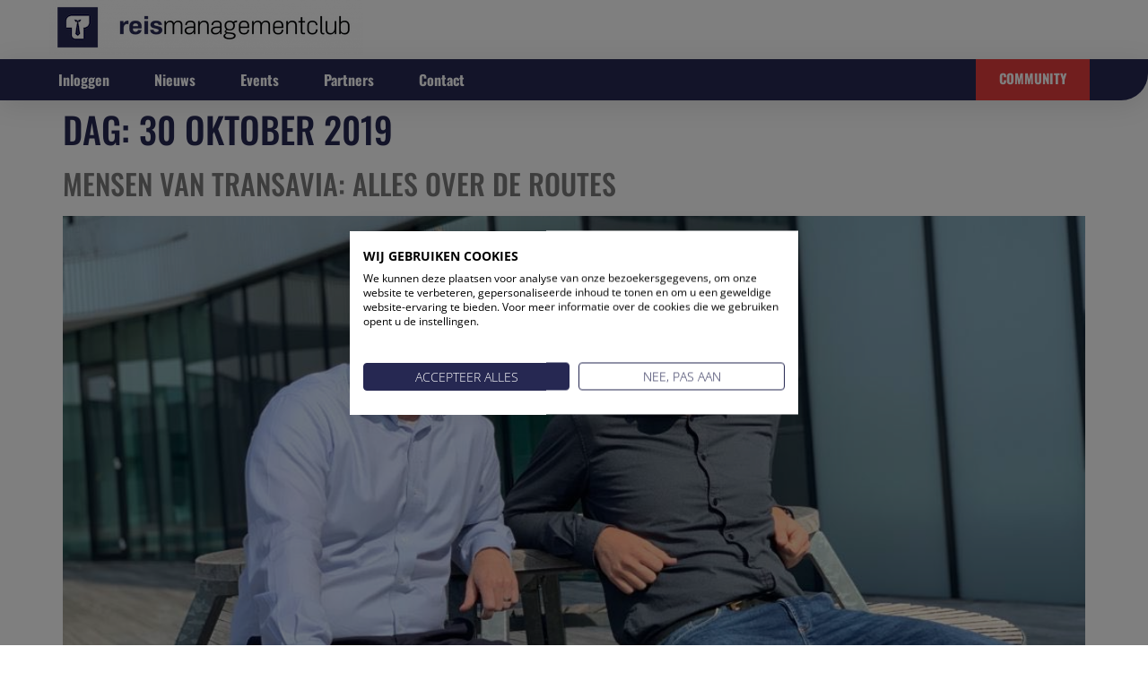

--- FILE ---
content_type: text/html; charset=UTF-8
request_url: https://www.reismanagementclub.nl/2019/10/30/
body_size: 23380
content:
<!doctype html>
<html lang="nl-NL">
<head>
	<meta charset="UTF-8">
	<meta name="viewport" content="width=device-width, initial-scale=1">
	<link rel="profile" href="https://gmpg.org/xfn/11">
	<title>wo, 30 okt 2019 &#8211; RMC</title>
<meta name='robots' content='max-image-preview:large' />

            <script data-no-defer="1" data-ezscrex="false" data-cfasync="false" data-pagespeed-no-defer data-cookieconsent="ignore">
                var ctPublicFunctions = {"_ajax_nonce":"694e8b9f3c","_rest_nonce":"a23b0576a1","_ajax_url":"\/wp-admin\/admin-ajax.php","_rest_url":"https:\/\/www.reismanagementclub.nl\/wp-json\/","data__cookies_type":"native","data__ajax_type":"admin_ajax","data__bot_detector_enabled":0,"data__frontend_data_log_enabled":1,"cookiePrefix":"","wprocket_detected":false,"host_url":"www.reismanagementclub.nl","text__ee_click_to_select":"Klik om de hele gegevens te selecteren","text__ee_original_email":"De volledige tekst is","text__ee_got_it":"Duidelijk","text__ee_blocked":"Geblokkeerd","text__ee_cannot_connect":"Kan geen verbinding maken","text__ee_cannot_decode":"Kan e-mail niet decoderen. Onbekende reden","text__ee_email_decoder":"Cleantalk e-mail decoder","text__ee_wait_for_decoding":"De magie is onderweg!","text__ee_decoding_process":"Wacht een paar seconden terwijl we de contactgegevens decoderen."}
            </script>
        
            <script data-no-defer="1" data-ezscrex="false" data-cfasync="false" data-pagespeed-no-defer data-cookieconsent="ignore">
                var ctPublic = {"_ajax_nonce":"694e8b9f3c","settings__forms__check_internal":"0","settings__forms__check_external":"0","settings__forms__force_protection":0,"settings__forms__search_test":1,"settings__forms__wc_add_to_cart":0,"settings__data__bot_detector_enabled":0,"settings__sfw__anti_crawler":0,"blog_home":"https:\/\/www.reismanagementclub.nl\/","pixel__setting":"0","pixel__enabled":false,"pixel__url":null,"data__email_check_before_post":1,"data__email_check_exist_post":0,"data__cookies_type":"native","data__key_is_ok":true,"data__visible_fields_required":true,"wl_brandname":"Anti-Spam by CleanTalk","wl_brandname_short":"CleanTalk","ct_checkjs_key":1414254836,"emailEncoderPassKey":"171af94537d3b9456851205263117ec6","bot_detector_forms_excluded":"W10=","advancedCacheExists":false,"varnishCacheExists":false,"wc_ajax_add_to_cart":false}
            </script>
        <style id='wp-img-auto-sizes-contain-inline-css'>
img:is([sizes=auto i],[sizes^="auto," i]){contain-intrinsic-size:3000px 1500px}
/*# sourceURL=wp-img-auto-sizes-contain-inline-css */
</style>
<link rel='stylesheet' id='hello-elementor-theme-style-css' href='https://www.reismanagementclub.nl/wp-content/themes/hello-elementor/assets/css/theme.css' media='all' />
<link rel='stylesheet' id='jet-menu-hello-css' href='https://www.reismanagementclub.nl/wp-content/plugins/jet-menu/integration/themes/hello-elementor/assets/css/style.css' media='all' />
<link rel='stylesheet' id='activecampaign-form-block-css' href='https://www.reismanagementclub.nl/wp-content/plugins/activecampaign-subscription-forms/activecampaign-form-block/build/style-index.css' media='all' />
<style id='pdfemb-pdf-embedder-viewer-style-inline-css'>
.wp-block-pdfemb-pdf-embedder-viewer{max-width:none}

/*# sourceURL=https://www.reismanagementclub.nl/wp-content/plugins/pdf-embedder/block/build/style-index.css */
</style>
<link rel='stylesheet' id='jet-engine-frontend-css' href='https://www.reismanagementclub.nl/wp-content/plugins/jet-engine/assets/css/frontend.css' media='all' />
<link rel='stylesheet' id='cleantalk-public-css-css' href='https://www.reismanagementclub.nl/wp-content/plugins/cleantalk-spam-protect/css/cleantalk-public.min.css' media='all' />
<link rel='stylesheet' id='cleantalk-email-decoder-css-css' href='https://www.reismanagementclub.nl/wp-content/plugins/cleantalk-spam-protect/css/cleantalk-email-decoder.min.css' media='all' />
<link rel='stylesheet' id='theme-my-login-css' href='https://www.reismanagementclub.nl/wp-content/plugins/theme-my-login/assets/styles/theme-my-login.min.css' media='all' />
<link rel='stylesheet' id='wpum-frontend-css' href='https://www.reismanagementclub.nl/wp-content/plugins/wp-user-manager/assets/css/wpum.min.css' media='all' />
<link rel='stylesheet' id='hello-elementor-css' href='https://www.reismanagementclub.nl/wp-content/themes/hello-elementor/assets/css/reset.css' media='all' />
<link rel='stylesheet' id='hello-buro-staal-css' href='https://www.reismanagementclub.nl/wp-content/themes/hello-buro-staal/style.css' media='all' />
<link rel='stylesheet' id='hello-elementor-header-footer-css' href='https://www.reismanagementclub.nl/wp-content/themes/hello-elementor/assets/css/header-footer.css' media='all' />
<link rel='stylesheet' id='jet-menu-public-styles-css' href='https://www.reismanagementclub.nl/wp-content/plugins/jet-menu/assets/public/css/public.css' media='all' />
<link rel='stylesheet' id='elementor-frontend-css' href='https://www.reismanagementclub.nl/wp-content/plugins/elementor/assets/css/frontend.min.css' media='all' />
<style id='elementor-frontend-inline-css'>
.elementor-kit-6558{--e-global-color-primary:#262852;--e-global-color-secondary:#F29224;--e-global-color-text:#818181;--e-global-color-accent:#F29224;--e-global-color-d1f888a:#FFC453;--e-global-color-32cb901:#262852;--e-global-color-19b9ab9:#F29224;--e-global-color-b8d3066:#E43C3C;--e-global-typography-primary-font-family:"Roboto";--e-global-typography-primary-font-weight:600;--e-global-typography-secondary-font-family:"Roboto Slab";--e-global-typography-secondary-font-weight:400;--e-global-typography-text-font-family:"Roboto";--e-global-typography-text-font-weight:400;--e-global-typography-accent-font-family:"Roboto";--e-global-typography-accent-font-weight:500;color:#2B2B2B;font-family:"Open Sans", Sans-serif;font-size:16px;line-height:1.7em;}.elementor-kit-6558 button,.elementor-kit-6558 input[type="button"],.elementor-kit-6558 input[type="submit"],.elementor-kit-6558 .elementor-button{background-color:#E43C3C;font-family:"Oswald", Sans-serif;font-weight:bold;text-transform:uppercase;text-decoration:none;color:#FFFFFF;border-style:solid;border-width:2px 2px 2px 2px;border-color:#E43C3C;border-radius:6px 6px 6px 6px;}.elementor-kit-6558 button:hover,.elementor-kit-6558 button:focus,.elementor-kit-6558 input[type="button"]:hover,.elementor-kit-6558 input[type="button"]:focus,.elementor-kit-6558 input[type="submit"]:hover,.elementor-kit-6558 input[type="submit"]:focus,.elementor-kit-6558 .elementor-button:hover,.elementor-kit-6558 .elementor-button:focus{background-color:#FFFFFF00;color:#E43C3C;border-style:solid;border-width:2px 2px 2px 2px;border-color:#E43C3C;}.elementor-kit-6558 e-page-transition{background-color:#FFBC7D;}.elementor-kit-6558 a{color:#7A7A7A;text-decoration:underline;}.elementor-kit-6558 a:hover{color:var( --e-global-color-secondary );font-weight:bold;}.elementor-kit-6558 h1{color:var( --e-global-color-primary );font-family:"Oswald", Sans-serif;text-transform:uppercase;}.elementor-kit-6558 h2{color:var( --e-global-color-primary );font-family:"Oswald", Sans-serif;text-transform:uppercase;line-height:1.3em;}.elementor-kit-6558 h3{color:var( --e-global-color-primary );font-family:"Oswald", Sans-serif;}.elementor-kit-6558 h4{color:var( --e-global-color-primary );font-family:"Oswald", Sans-serif;text-transform:uppercase;}.elementor-kit-6558 h5{font-family:"Oswald", Sans-serif;font-size:16px;text-transform:uppercase;}.elementor-section.elementor-section-boxed > .elementor-container{max-width:1450px;}.e-con{--container-max-width:1450px;}.elementor-widget:not(:last-child){margin-block-end:20px;}.elementor-element{--widgets-spacing:20px 20px;--widgets-spacing-row:20px;--widgets-spacing-column:20px;}{}h1.entry-title{display:var(--page-title-display);}.site-header .site-branding{flex-direction:column;align-items:stretch;}.site-header{padding-inline-end:0px;padding-inline-start:0px;}.site-footer .site-branding{flex-direction:column;align-items:stretch;}@media(max-width:1024px){.elementor-section.elementor-section-boxed > .elementor-container{max-width:1024px;}.e-con{--container-max-width:1024px;}}@media(max-width:767px){.elementor-section.elementor-section-boxed > .elementor-container{max-width:767px;}.e-con{--container-max-width:767px;}}
.elementor-6591 .elementor-element.elementor-element-2781c3b > .elementor-container > .elementor-column > .elementor-widget-wrap{align-content:center;align-items:center;}.elementor-6591 .elementor-element.elementor-element-2781c3b{padding:0px 30px 0px 30px;}.elementor-6591 .elementor-element.elementor-element-4056a47 > .elementor-element-populated{margin:0px 0px 0px 0px;--e-column-margin-right:0px;--e-column-margin-left:0px;padding:0px 0px 0px 35px;}.elementor-6591 .elementor-element.elementor-element-75b80314 > .elementor-widget-container{margin:0px 0px 5px -10px;padding:0px 0px 0px 0px;}.elementor-6591 .elementor-element.elementor-element-75b80314{text-align:start;}.elementor-6591 .elementor-element.elementor-element-2d58902 > .elementor-element-populated{margin:0px 0px 0px 0px;--e-column-margin-right:0px;--e-column-margin-left:0px;padding:0px 0px 0px 0px;}.elementor-6591 .elementor-element.elementor-element-0ba6f8e .elementor-button:hover, .elementor-6591 .elementor-element.elementor-element-0ba6f8e .elementor-button:focus{background-color:#02010100;}.elementor-6591 .elementor-element.elementor-element-0ba6f8e > .elementor-widget-container{margin:0px 0px 0px 0px;padding:0px 0px 0px 0px;}.elementor-6591 .elementor-element.elementor-element-0ba6f8e .elementor-button{border-radius:0px 0px 0px 0px;}.elementor-6591 .elementor-element.elementor-element-2658abc9:not(.elementor-motion-effects-element-type-background), .elementor-6591 .elementor-element.elementor-element-2658abc9 > .elementor-motion-effects-container > .elementor-motion-effects-layer{background-color:var( --e-global-color-primary );}.elementor-6591 .elementor-element.elementor-element-2658abc9 > .elementor-background-overlay{background-image:url("https://www.reismanagementclub.nl/wp-content/uploads/2022/04/Favicon-2.svg");background-position:5% 0px;background-repeat:no-repeat;opacity:0.5;transition:background 0.3s, border-radius 0.3s, opacity 0.3s;}.elementor-6591 .elementor-element.elementor-element-2658abc9 .elementor-background-overlay{filter:brightness( 100% ) contrast( 100% ) saturate( 100% ) blur( 0px ) hue-rotate( 0deg );}.elementor-6591 .elementor-element.elementor-element-2658abc9, .elementor-6591 .elementor-element.elementor-element-2658abc9 > .elementor-background-overlay{border-radius:0px 0px 30px 0px;}.elementor-6591 .elementor-element.elementor-element-2658abc9{box-shadow:0px 5px 30px 0px rgba(0,0,0,0.1);transition:background 0.3s, border 0.3s, border-radius 0.3s, box-shadow 0.3s;margin-top:0px;margin-bottom:0px;padding:0px 30px 0px 30px;z-index:10;}.elementor-6591 .elementor-element.elementor-element-632d34ef > .elementor-element-populated{padding:0px 0px 0px 35px;}.elementor-6591 .elementor-element.elementor-element-6d743edf .elementor-menu-toggle{margin-left:auto;}.elementor-6591 .elementor-element.elementor-element-6d743edf .elementor-nav-menu .elementor-item{font-family:"Oswald", Sans-serif;font-weight:bold;text-transform:capitalize;text-decoration:none;}.elementor-6591 .elementor-element.elementor-element-6d743edf .elementor-nav-menu--main .elementor-item{color:#FFFFFF;fill:#FFFFFF;padding-left:0px;padding-right:0px;}.elementor-6591 .elementor-element.elementor-element-6d743edf .elementor-nav-menu--main .elementor-item:hover,
					.elementor-6591 .elementor-element.elementor-element-6d743edf .elementor-nav-menu--main .elementor-item.elementor-item-active,
					.elementor-6591 .elementor-element.elementor-element-6d743edf .elementor-nav-menu--main .elementor-item.highlighted,
					.elementor-6591 .elementor-element.elementor-element-6d743edf .elementor-nav-menu--main .elementor-item:focus{color:#d3b574;fill:#d3b574;}.elementor-6591 .elementor-element.elementor-element-6d743edf .e--pointer-framed .elementor-item:before{border-width:0px;}.elementor-6591 .elementor-element.elementor-element-6d743edf .e--pointer-framed.e--animation-draw .elementor-item:before{border-width:0 0 0px 0px;}.elementor-6591 .elementor-element.elementor-element-6d743edf .e--pointer-framed.e--animation-draw .elementor-item:after{border-width:0px 0px 0 0;}.elementor-6591 .elementor-element.elementor-element-6d743edf .e--pointer-framed.e--animation-corners .elementor-item:before{border-width:0px 0 0 0px;}.elementor-6591 .elementor-element.elementor-element-6d743edf .e--pointer-framed.e--animation-corners .elementor-item:after{border-width:0 0px 0px 0;}.elementor-6591 .elementor-element.elementor-element-6d743edf .e--pointer-underline .elementor-item:after,
					 .elementor-6591 .elementor-element.elementor-element-6d743edf .e--pointer-overline .elementor-item:before,
					 .elementor-6591 .elementor-element.elementor-element-6d743edf .e--pointer-double-line .elementor-item:before,
					 .elementor-6591 .elementor-element.elementor-element-6d743edf .e--pointer-double-line .elementor-item:after{height:0px;}.elementor-6591 .elementor-element.elementor-element-6d743edf{--e-nav-menu-horizontal-menu-item-margin:calc( 50px / 2 );}.elementor-6591 .elementor-element.elementor-element-6d743edf .elementor-nav-menu--main:not(.elementor-nav-menu--layout-horizontal) .elementor-nav-menu > li:not(:last-child){margin-bottom:50px;}.elementor-6591 .elementor-element.elementor-element-6d743edf .elementor-nav-menu--dropdown a, .elementor-6591 .elementor-element.elementor-element-6d743edf .elementor-menu-toggle{color:#16163f;fill:#16163f;}.elementor-6591 .elementor-element.elementor-element-6d743edf .elementor-nav-menu--dropdown a:hover,
					.elementor-6591 .elementor-element.elementor-element-6d743edf .elementor-nav-menu--dropdown a:focus,
					.elementor-6591 .elementor-element.elementor-element-6d743edf .elementor-nav-menu--dropdown a.elementor-item-active,
					.elementor-6591 .elementor-element.elementor-element-6d743edf .elementor-nav-menu--dropdown a.highlighted,
					.elementor-6591 .elementor-element.elementor-element-6d743edf .elementor-menu-toggle:hover,
					.elementor-6591 .elementor-element.elementor-element-6d743edf .elementor-menu-toggle:focus{color:#d3b574;}.elementor-6591 .elementor-element.elementor-element-6d743edf .elementor-nav-menu--dropdown a:hover,
					.elementor-6591 .elementor-element.elementor-element-6d743edf .elementor-nav-menu--dropdown a:focus,
					.elementor-6591 .elementor-element.elementor-element-6d743edf .elementor-nav-menu--dropdown a.elementor-item-active,
					.elementor-6591 .elementor-element.elementor-element-6d743edf .elementor-nav-menu--dropdown a.highlighted{background-color:rgba(0,0,0,0);}.elementor-6591 .elementor-element.elementor-element-6d743edf .elementor-nav-menu--dropdown a.elementor-item-active{color:#d3b574;background-color:rgba(0,0,0,0);}.elementor-6591 .elementor-element.elementor-element-6d743edf .elementor-nav-menu--main .elementor-nav-menu--dropdown, .elementor-6591 .elementor-element.elementor-element-6d743edf .elementor-nav-menu__container.elementor-nav-menu--dropdown{box-shadow:0px 15px 20px 0px rgba(0,0,0,0.1);}.elementor-6591 .elementor-element.elementor-element-6d743edf .elementor-nav-menu--dropdown a{padding-left:10px;padding-right:10px;padding-top:20px;padding-bottom:20px;}.elementor-6591 .elementor-element.elementor-element-6d743edf .elementor-nav-menu--main > .elementor-nav-menu > li > .elementor-nav-menu--dropdown, .elementor-6591 .elementor-element.elementor-element-6d743edf .elementor-nav-menu__container.elementor-nav-menu--dropdown{margin-top:15px !important;}.elementor-6591 .elementor-element.elementor-element-6d743edf div.elementor-menu-toggle{color:#FFFFFF;}.elementor-6591 .elementor-element.elementor-element-6d743edf div.elementor-menu-toggle svg{fill:#FFFFFF;}.elementor-6591 .elementor-element.elementor-element-85ee18b > .elementor-element-populated{padding:0px 35px 0px 0px;}.elementor-6591 .elementor-element.elementor-element-42bab55 .elementor-button:hover, .elementor-6591 .elementor-element.elementor-element-42bab55 .elementor-button:focus{background-color:#02010100;}.elementor-6591 .elementor-element.elementor-element-42bab55 > .elementor-widget-container{margin:0px 0px 0px 0px;padding:0px 0px 0px 0px;}.elementor-6591 .elementor-element.elementor-element-42bab55 .elementor-button{border-radius:0px 0px 0px 0px;}.elementor-theme-builder-content-area{height:400px;}.elementor-location-header:before, .elementor-location-footer:before{content:"";display:table;clear:both;}@media(max-width:1024px) and (min-width:768px){.elementor-6591 .elementor-element.elementor-element-632d34ef{width:100%;}}@media(max-width:1024px){.elementor-6591 .elementor-element.elementor-element-2658abc9 > .elementor-background-overlay{background-position:5vw 0px;}.elementor-6591 .elementor-element.elementor-element-2658abc9, .elementor-6591 .elementor-element.elementor-element-2658abc9 > .elementor-background-overlay{border-radius:0px 0px 30px 0px;}.elementor-6591 .elementor-element.elementor-element-2658abc9{padding:10px 0px 10px 0px;}.elementor-6591 .elementor-element.elementor-element-6d743edf .elementor-nav-menu--dropdown{border-radius:0px 0px 30px 30px;}.elementor-6591 .elementor-element.elementor-element-6d743edf .elementor-nav-menu--dropdown li:first-child a{border-top-left-radius:0px;border-top-right-radius:0px;}.elementor-6591 .elementor-element.elementor-element-6d743edf .elementor-nav-menu--dropdown li:last-child a{border-bottom-right-radius:30px;border-bottom-left-radius:30px;}.elementor-6591 .elementor-element.elementor-element-6d743edf .elementor-nav-menu--dropdown a{padding-top:15px;padding-bottom:15px;}.elementor-6591 .elementor-element.elementor-element-6d743edf .elementor-nav-menu--main > .elementor-nav-menu > li > .elementor-nav-menu--dropdown, .elementor-6591 .elementor-element.elementor-element-6d743edf .elementor-nav-menu__container.elementor-nav-menu--dropdown{margin-top:10px !important;}.elementor-6591 .elementor-element.elementor-element-6d743edf{--nav-menu-icon-size:15px;}.elementor-6591 .elementor-element.elementor-element-6d743edf .elementor-menu-toggle{border-width:0px;border-radius:0px;}}@media(max-width:767px){.elementor-6591 .elementor-element.elementor-element-4056a47{width:70%;}.elementor-6591 .elementor-element.elementor-element-4056a47 > .elementor-element-populated{padding:0px 0px 0px 0px;}.elementor-6591 .elementor-element.elementor-element-75b80314 > .elementor-widget-container{margin:0px 0px 5px -10px;}.elementor-6591 .elementor-element.elementor-element-2d58902{width:30%;}.elementor-6591 .elementor-element.elementor-element-0ba6f8e .elementor-button{padding:15px 20px 15px 20px;}.elementor-6591 .elementor-element.elementor-element-2658abc9 > .elementor-background-overlay{background-position:0vw 0px;}.elementor-6591 .elementor-element.elementor-element-632d34ef > .elementor-element-populated{padding:0px 0px 0px 0px;}.elementor-6591 .elementor-element.elementor-element-6d743edf > .elementor-widget-container{margin:0% 2% 0% 0%;}.elementor-6591 .elementor-element.elementor-element-6d743edf .elementor-nav-menu--dropdown a{padding-top:24px;padding-bottom:24px;}.elementor-6591 .elementor-element.elementor-element-6d743edf .elementor-nav-menu--main > .elementor-nav-menu > li > .elementor-nav-menu--dropdown, .elementor-6591 .elementor-element.elementor-element-6d743edf .elementor-nav-menu__container.elementor-nav-menu--dropdown{margin-top:5px !important;}.elementor-6591 .elementor-element.elementor-element-85ee18b > .elementor-element-populated{padding:0px 0px 0px 0px;}.elementor-6591 .elementor-element.elementor-element-42bab55 .elementor-button{padding:15px 20px 15px 20px;}}/* Start custom CSS for nav-menu, class: .elementor-element-6d743edf */.mobile-menu .elementor-menu-toggle :after{
    content: "menu";
    text-transform: uppercase;
    font-size: 12px;
    font-family: oswald;
}

.mobile-menu .elementor-menu-toggle__icon--open.eicon-menu-bar, .mobile-menu .elementor-menu-toggle__icon--close.eicon-close {
    display: grid;
    text-align: center;
}/* End custom CSS */
.elementor-6595 .elementor-element.elementor-element-2229cc7f{text-align:center;}.elementor-6595 .elementor-element.elementor-element-2229cc7f .elementor-heading-title{color:#16163f;}.elementor-6595 .elementor-element.elementor-element-cc464c4 > .elementor-widget-container > .jet-listing-grid > .jet-listing-grid__items, .elementor-6595 .elementor-element.elementor-element-cc464c4 > .jet-listing-grid > .jet-listing-grid__items{--columns:6;}.elementor-6595 .elementor-element.elementor-element-cc464c4 .jet-listing-grid__slider-icon{color:var( --e-global-color-primary );background:#FFFFFF00;}.elementor-6595 .elementor-element.elementor-element-cc464c4 .jet-listing-grid__slider-icon:hover{color:var( --e-global-color-secondary );}.elementor-6595 .elementor-element.elementor-element-cc464c4 .jet-listing-grid__slider-icon.prev-arrow{left:-50px;right:auto;}.elementor-6595 .elementor-element.elementor-element-3945525d{margin-top:5%;margin-bottom:2%;}.elementor-6595 .elementor-element.elementor-element-303dd816:not(.elementor-motion-effects-element-type-background), .elementor-6595 .elementor-element.elementor-element-303dd816 > .elementor-motion-effects-container > .elementor-motion-effects-layer{background-image:url("https://www.reismanagementclub.nl/wp-content/uploads/2022/04/Favicon-2.svg");background-position:center center;background-repeat:no-repeat;background-size:19% auto;}.elementor-6595 .elementor-element.elementor-element-303dd816 > .elementor-background-overlay{background-color:var( --e-global-color-32cb901 );opacity:0.93;transition:background 0.3s, border-radius 0.3s, opacity 0.3s;}.elementor-6595 .elementor-element.elementor-element-303dd816, .elementor-6595 .elementor-element.elementor-element-303dd816 > .elementor-background-overlay{border-radius:80px 0px 80px 0px;}.elementor-6595 .elementor-element.elementor-element-303dd816{transition:background 0.3s, border 0.3s, border-radius 0.3s, box-shadow 0.3s;}.elementor-6595 .elementor-element.elementor-element-764bb935 > .elementor-element-populated{margin:50px 0px 0px 0px;--e-column-margin-right:0px;--e-column-margin-left:0px;padding:0px 0px 0px 0px;}.elementor-6595 .elementor-element.elementor-element-26833f21{text-align:center;color:#FFFFFF;}.elementor-6595 .elementor-element.elementor-element-28dc647f > .elementor-widget-container{margin:10px 0px 0px 0px;}.elementor-6595 .elementor-element.elementor-element-28dc647f .elementor-icon-list-items:not(.elementor-inline-items) .elementor-icon-list-item:not(:last-child){padding-block-end:calc(20px/2);}.elementor-6595 .elementor-element.elementor-element-28dc647f .elementor-icon-list-items:not(.elementor-inline-items) .elementor-icon-list-item:not(:first-child){margin-block-start:calc(20px/2);}.elementor-6595 .elementor-element.elementor-element-28dc647f .elementor-icon-list-items.elementor-inline-items .elementor-icon-list-item{margin-inline:calc(20px/2);}.elementor-6595 .elementor-element.elementor-element-28dc647f .elementor-icon-list-items.elementor-inline-items{margin-inline:calc(-20px/2);}.elementor-6595 .elementor-element.elementor-element-28dc647f .elementor-icon-list-items.elementor-inline-items .elementor-icon-list-item:after{inset-inline-end:calc(-20px/2);}.elementor-6595 .elementor-element.elementor-element-28dc647f .elementor-icon-list-icon i{color:#ffffff;transition:color 0.3s;}.elementor-6595 .elementor-element.elementor-element-28dc647f .elementor-icon-list-icon svg{fill:#ffffff;transition:fill 0.3s;}.elementor-6595 .elementor-element.elementor-element-28dc647f .elementor-icon-list-item:hover .elementor-icon-list-icon i{color:#d3b574;}.elementor-6595 .elementor-element.elementor-element-28dc647f .elementor-icon-list-item:hover .elementor-icon-list-icon svg{fill:#d3b574;}.elementor-6595 .elementor-element.elementor-element-28dc647f{--e-icon-list-icon-size:16px;--icon-vertical-offset:0px;}.elementor-6595 .elementor-element.elementor-element-28dc647f .elementor-icon-list-text{transition:color 0.3s;}.elementor-6595 .elementor-element.elementor-element-4267eb36{padding:20px 0px 20px 0px;}.elementor-6595 .elementor-element.elementor-element-56b2873e{text-align:start;}.elementor-6595 .elementor-element.elementor-element-56b2873e .elementor-heading-title{color:var( --e-global-color-d1f888a );}.elementor-6595 .elementor-element.elementor-element-66c85de3 .elementor-icon-list-items:not(.elementor-inline-items) .elementor-icon-list-item:not(:last-child){padding-block-end:calc(20px/2);}.elementor-6595 .elementor-element.elementor-element-66c85de3 .elementor-icon-list-items:not(.elementor-inline-items) .elementor-icon-list-item:not(:first-child){margin-block-start:calc(20px/2);}.elementor-6595 .elementor-element.elementor-element-66c85de3 .elementor-icon-list-items.elementor-inline-items .elementor-icon-list-item{margin-inline:calc(20px/2);}.elementor-6595 .elementor-element.elementor-element-66c85de3 .elementor-icon-list-items.elementor-inline-items{margin-inline:calc(-20px/2);}.elementor-6595 .elementor-element.elementor-element-66c85de3 .elementor-icon-list-items.elementor-inline-items .elementor-icon-list-item:after{inset-inline-end:calc(-20px/2);}.elementor-6595 .elementor-element.elementor-element-66c85de3 .elementor-icon-list-icon i{color:#d7d7d9;transition:color 0.3s;}.elementor-6595 .elementor-element.elementor-element-66c85de3 .elementor-icon-list-icon svg{fill:#d7d7d9;transition:fill 0.3s;}.elementor-6595 .elementor-element.elementor-element-66c85de3{--e-icon-list-icon-size:14px;--icon-vertical-offset:0px;}.elementor-6595 .elementor-element.elementor-element-66c85de3 .elementor-icon-list-icon{padding-inline-end:10px;}.elementor-6595 .elementor-element.elementor-element-66c85de3 .elementor-icon-list-text{color:#d7d7d9;transition:color 0.3s;}.elementor-6595 .elementor-element.elementor-element-ddc84b6{text-align:start;}.elementor-6595 .elementor-element.elementor-element-ddc84b6 .elementor-heading-title{color:var( --e-global-color-d1f888a );}.elementor-6595 .elementor-element.elementor-element-116de294 .elementor-nav-menu .elementor-item{font-family:"Montserrat", Sans-serif;font-size:16px;font-weight:normal;text-transform:none;text-decoration:none;}.elementor-6595 .elementor-element.elementor-element-116de294 .elementor-nav-menu--main .elementor-item{color:#ffffff;fill:#ffffff;padding-left:0px;padding-right:0px;padding-top:10px;padding-bottom:10px;}.elementor-6595 .elementor-element.elementor-element-116de294 .elementor-nav-menu--main .elementor-item:hover,
					.elementor-6595 .elementor-element.elementor-element-116de294 .elementor-nav-menu--main .elementor-item.elementor-item-active,
					.elementor-6595 .elementor-element.elementor-element-116de294 .elementor-nav-menu--main .elementor-item.highlighted,
					.elementor-6595 .elementor-element.elementor-element-116de294 .elementor-nav-menu--main .elementor-item:focus{color:#d3b574;fill:#d3b574;}.elementor-6595 .elementor-element.elementor-element-116de294{--e-nav-menu-horizontal-menu-item-margin:calc( 0px / 2 );}.elementor-6595 .elementor-element.elementor-element-116de294 .elementor-nav-menu--main:not(.elementor-nav-menu--layout-horizontal) .elementor-nav-menu > li:not(:last-child){margin-bottom:0px;}.elementor-6595 .elementor-element.elementor-element-116de294 .elementor-nav-menu--dropdown a, .elementor-6595 .elementor-element.elementor-element-116de294 .elementor-menu-toggle{color:#16163f;fill:#16163f;}.elementor-6595 .elementor-element.elementor-element-116de294 .elementor-nav-menu--dropdown a:hover,
					.elementor-6595 .elementor-element.elementor-element-116de294 .elementor-nav-menu--dropdown a:focus,
					.elementor-6595 .elementor-element.elementor-element-116de294 .elementor-nav-menu--dropdown a.elementor-item-active,
					.elementor-6595 .elementor-element.elementor-element-116de294 .elementor-nav-menu--dropdown a.highlighted,
					.elementor-6595 .elementor-element.elementor-element-116de294 .elementor-menu-toggle:hover,
					.elementor-6595 .elementor-element.elementor-element-116de294 .elementor-menu-toggle:focus{color:#d3b574;}.elementor-6595 .elementor-element.elementor-element-116de294 .elementor-nav-menu--dropdown a:hover,
					.elementor-6595 .elementor-element.elementor-element-116de294 .elementor-nav-menu--dropdown a:focus,
					.elementor-6595 .elementor-element.elementor-element-116de294 .elementor-nav-menu--dropdown a.elementor-item-active,
					.elementor-6595 .elementor-element.elementor-element-116de294 .elementor-nav-menu--dropdown a.highlighted{background-color:rgba(0,0,0,0);}.elementor-6595 .elementor-element.elementor-element-116de294 .elementor-nav-menu--dropdown a.elementor-item-active{color:#d3b574;background-color:rgba(0,0,0,0);}.elementor-6595 .elementor-element.elementor-element-116de294 .elementor-nav-menu--dropdown .elementor-item, .elementor-6595 .elementor-element.elementor-element-116de294 .elementor-nav-menu--dropdown  .elementor-sub-item{font-family:"Montserrat", Sans-serif;font-size:16px;font-weight:400;}.elementor-6595 .elementor-element.elementor-element-116de294 .elementor-nav-menu--main .elementor-nav-menu--dropdown, .elementor-6595 .elementor-element.elementor-element-116de294 .elementor-nav-menu__container.elementor-nav-menu--dropdown{box-shadow:0px 15px 20px 0px rgba(0,0,0,0.1);}.elementor-6595 .elementor-element.elementor-element-116de294 .elementor-nav-menu--dropdown a{padding-left:10px;padding-right:10px;padding-top:20px;padding-bottom:20px;}.elementor-6595 .elementor-element.elementor-element-116de294 .elementor-nav-menu--main > .elementor-nav-menu > li > .elementor-nav-menu--dropdown, .elementor-6595 .elementor-element.elementor-element-116de294 .elementor-nav-menu__container.elementor-nav-menu--dropdown{margin-top:15px !important;}.elementor-6595 .elementor-element.elementor-element-42a581a5 > .elementor-widget-wrap > .elementor-widget:not(.elementor-widget__width-auto):not(.elementor-widget__width-initial):not(:last-child):not(.elementor-absolute){margin-block-end:20px;}.elementor-6595 .elementor-element.elementor-element-42a581a5 > .elementor-element-populated{border-style:solid;border-width:0px 0px 0px 0px;border-color:rgba(255,255,255,0.2);}.elementor-6595 .elementor-element.elementor-element-b65cae5{text-align:start;}.elementor-6595 .elementor-element.elementor-element-b65cae5 .elementor-heading-title{color:var( --e-global-color-d1f888a );}.elementor-6595 .elementor-element.elementor-element-451c322{text-align:start;}.elementor-6595 .elementor-element.elementor-element-451c322 .elementor-heading-title{color:var( --e-global-color-d1f888a );}.elementor-6595 .elementor-element.elementor-element-5e5803d .elementor-nav-menu .elementor-item{font-family:"Montserrat", Sans-serif;font-size:16px;font-weight:normal;text-transform:none;text-decoration:none;}.elementor-6595 .elementor-element.elementor-element-5e5803d .elementor-nav-menu--main .elementor-item{color:#ffffff;fill:#ffffff;padding-left:0px;padding-right:0px;padding-top:10px;padding-bottom:10px;}.elementor-6595 .elementor-element.elementor-element-5e5803d .elementor-nav-menu--main .elementor-item:hover,
					.elementor-6595 .elementor-element.elementor-element-5e5803d .elementor-nav-menu--main .elementor-item.elementor-item-active,
					.elementor-6595 .elementor-element.elementor-element-5e5803d .elementor-nav-menu--main .elementor-item.highlighted,
					.elementor-6595 .elementor-element.elementor-element-5e5803d .elementor-nav-menu--main .elementor-item:focus{color:#d3b574;fill:#d3b574;}.elementor-6595 .elementor-element.elementor-element-5e5803d{--e-nav-menu-horizontal-menu-item-margin:calc( 0px / 2 );}.elementor-6595 .elementor-element.elementor-element-5e5803d .elementor-nav-menu--main:not(.elementor-nav-menu--layout-horizontal) .elementor-nav-menu > li:not(:last-child){margin-bottom:0px;}.elementor-6595 .elementor-element.elementor-element-5e5803d .elementor-nav-menu--dropdown a, .elementor-6595 .elementor-element.elementor-element-5e5803d .elementor-menu-toggle{color:#16163f;fill:#16163f;}.elementor-6595 .elementor-element.elementor-element-5e5803d .elementor-nav-menu--dropdown a:hover,
					.elementor-6595 .elementor-element.elementor-element-5e5803d .elementor-nav-menu--dropdown a:focus,
					.elementor-6595 .elementor-element.elementor-element-5e5803d .elementor-nav-menu--dropdown a.elementor-item-active,
					.elementor-6595 .elementor-element.elementor-element-5e5803d .elementor-nav-menu--dropdown a.highlighted,
					.elementor-6595 .elementor-element.elementor-element-5e5803d .elementor-menu-toggle:hover,
					.elementor-6595 .elementor-element.elementor-element-5e5803d .elementor-menu-toggle:focus{color:#d3b574;}.elementor-6595 .elementor-element.elementor-element-5e5803d .elementor-nav-menu--dropdown a:hover,
					.elementor-6595 .elementor-element.elementor-element-5e5803d .elementor-nav-menu--dropdown a:focus,
					.elementor-6595 .elementor-element.elementor-element-5e5803d .elementor-nav-menu--dropdown a.elementor-item-active,
					.elementor-6595 .elementor-element.elementor-element-5e5803d .elementor-nav-menu--dropdown a.highlighted{background-color:rgba(0,0,0,0);}.elementor-6595 .elementor-element.elementor-element-5e5803d .elementor-nav-menu--dropdown a.elementor-item-active{color:#d3b574;background-color:rgba(0,0,0,0);}.elementor-6595 .elementor-element.elementor-element-5e5803d .elementor-nav-menu--dropdown .elementor-item, .elementor-6595 .elementor-element.elementor-element-5e5803d .elementor-nav-menu--dropdown  .elementor-sub-item{font-family:"Montserrat", Sans-serif;font-size:16px;font-weight:400;}.elementor-6595 .elementor-element.elementor-element-5e5803d .elementor-nav-menu--main .elementor-nav-menu--dropdown, .elementor-6595 .elementor-element.elementor-element-5e5803d .elementor-nav-menu__container.elementor-nav-menu--dropdown{box-shadow:0px 15px 20px 0px rgba(0,0,0,0.1);}.elementor-6595 .elementor-element.elementor-element-5e5803d .elementor-nav-menu--dropdown a{padding-left:10px;padding-right:10px;padding-top:20px;padding-bottom:20px;}.elementor-6595 .elementor-element.elementor-element-5e5803d .elementor-nav-menu--main > .elementor-nav-menu > li > .elementor-nav-menu--dropdown, .elementor-6595 .elementor-element.elementor-element-5e5803d .elementor-nav-menu__container.elementor-nav-menu--dropdown{margin-top:15px !important;}.elementor-6595 .elementor-element.elementor-element-e55312d{text-align:center;color:#FFFFFF;}.elementor-theme-builder-content-area{height:400px;}.elementor-location-header:before, .elementor-location-footer:before{content:"";display:table;clear:both;}@media(max-width:1024px) and (min-width:768px){.elementor-6595 .elementor-element.elementor-element-6a11d5c9{width:50%;}.elementor-6595 .elementor-element.elementor-element-5300599a{width:50%;}.elementor-6595 .elementor-element.elementor-element-f724099{width:50%;}}@media(max-width:1024px){.elementor-6595 .elementor-element.elementor-element-cc464c4 > .elementor-widget-container > .jet-listing-grid > .jet-listing-grid__items, .elementor-6595 .elementor-element.elementor-element-cc464c4 > .jet-listing-grid > .jet-listing-grid__items{--columns:4;}.elementor-6595 .elementor-element.elementor-element-cc464c4 .jet-listing-grid__slider-icon.prev-arrow{left:-13px;right:auto;}.elementor-6595 .elementor-element.elementor-element-303dd816:not(.elementor-motion-effects-element-type-background), .elementor-6595 .elementor-element.elementor-element-303dd816 > .elementor-motion-effects-container > .elementor-motion-effects-layer{background-position:center center;}.elementor-6595 .elementor-element.elementor-element-764bb935 > .elementor-element-populated{margin:50px 0px 35px 0px;--e-column-margin-right:0px;--e-column-margin-left:0px;}.elementor-6595 .elementor-element.elementor-element-26833f21 > .elementor-widget-container{padding:0% 5% 0% 5%;}.elementor-6595 .elementor-element.elementor-element-26833f21{text-align:center;}.elementor-6595 .elementor-element.elementor-element-4267eb36{padding:50px 0px 50px 0px;}.elementor-6595 .elementor-element.elementor-element-56b2873e{text-align:start;}.elementor-6595 .elementor-element.elementor-element-66c85de3 .elementor-icon-list-items:not(.elementor-inline-items) .elementor-icon-list-item:not(:last-child){padding-block-end:calc(30px/2);}.elementor-6595 .elementor-element.elementor-element-66c85de3 .elementor-icon-list-items:not(.elementor-inline-items) .elementor-icon-list-item:not(:first-child){margin-block-start:calc(30px/2);}.elementor-6595 .elementor-element.elementor-element-66c85de3 .elementor-icon-list-items.elementor-inline-items .elementor-icon-list-item{margin-inline:calc(30px/2);}.elementor-6595 .elementor-element.elementor-element-66c85de3 .elementor-icon-list-items.elementor-inline-items{margin-inline:calc(-30px/2);}.elementor-6595 .elementor-element.elementor-element-66c85de3 .elementor-icon-list-items.elementor-inline-items .elementor-icon-list-item:after{inset-inline-end:calc(-30px/2);}.elementor-6595 .elementor-element.elementor-element-ddc84b6{text-align:start;}.elementor-6595 .elementor-element.elementor-element-116de294 .elementor-nav-menu--main > .elementor-nav-menu > li > .elementor-nav-menu--dropdown, .elementor-6595 .elementor-element.elementor-element-116de294 .elementor-nav-menu__container.elementor-nav-menu--dropdown{margin-top:20px !important;}.elementor-6595 .elementor-element.elementor-element-42a581a5 > .elementor-element-populated{border-width:1px 0px 0px 0px;margin:0px 0px 0px 0px;--e-column-margin-right:0px;--e-column-margin-left:0px;padding:50px 30px 0px 30px;}.elementor-6595 .elementor-element.elementor-element-b65cae5{text-align:start;}.elementor-6595 .elementor-element.elementor-element-451c322{text-align:start;}.elementor-6595 .elementor-element.elementor-element-5e5803d .elementor-nav-menu--main > .elementor-nav-menu > li > .elementor-nav-menu--dropdown, .elementor-6595 .elementor-element.elementor-element-5e5803d .elementor-nav-menu__container.elementor-nav-menu--dropdown{margin-top:20px !important;}}@media(max-width:767px){.elementor-6595 .elementor-element.elementor-element-cc464c4 > .elementor-widget-container > .jet-listing-grid > .jet-listing-grid__items, .elementor-6595 .elementor-element.elementor-element-cc464c4 > .jet-listing-grid > .jet-listing-grid__items{--columns:2;}.elementor-6595 .elementor-element.elementor-element-cc464c4 .jet-listing-grid__slider-icon.prev-arrow{left:-30px;right:auto;}.elementor-6595 .elementor-element.elementor-element-cc464c4 .jet-listing-grid__slider-icon.next-arrow{right:-30px;left:auto;}.elementor-6595 .elementor-element.elementor-element-3945525d{margin-top:50px;margin-bottom:50px;padding:0px 25px 0px 25px;}.elementor-6595 .elementor-element.elementor-element-303dd816:not(.elementor-motion-effects-element-type-background), .elementor-6595 .elementor-element.elementor-element-303dd816 > .elementor-motion-effects-container > .elementor-motion-effects-layer{background-position:center center;background-size:cover;}.elementor-6595 .elementor-element.elementor-element-26833f21 > .elementor-widget-container{margin:0px 0px 0px 0px;padding:0px 0px 0px 0px;}.elementor-6595 .elementor-element.elementor-element-28dc647f .elementor-icon-list-items:not(.elementor-inline-items) .elementor-icon-list-item:not(:last-child){padding-block-end:calc(30px/2);}.elementor-6595 .elementor-element.elementor-element-28dc647f .elementor-icon-list-items:not(.elementor-inline-items) .elementor-icon-list-item:not(:first-child){margin-block-start:calc(30px/2);}.elementor-6595 .elementor-element.elementor-element-28dc647f .elementor-icon-list-items.elementor-inline-items .elementor-icon-list-item{margin-inline:calc(30px/2);}.elementor-6595 .elementor-element.elementor-element-28dc647f .elementor-icon-list-items.elementor-inline-items{margin-inline:calc(-30px/2);}.elementor-6595 .elementor-element.elementor-element-28dc647f .elementor-icon-list-items.elementor-inline-items .elementor-icon-list-item:after{inset-inline-end:calc(-30px/2);}.elementor-6595 .elementor-element.elementor-element-28dc647f{--e-icon-list-icon-size:22px;}.elementor-6595 .elementor-element.elementor-element-56b2873e{text-align:center;}.elementor-6595 .elementor-element.elementor-element-5300599a > .elementor-element-populated{margin:30px 0px 30px 0px;--e-column-margin-right:0px;--e-column-margin-left:0px;}.elementor-6595 .elementor-element.elementor-element-ddc84b6{text-align:center;}.elementor-6595 .elementor-element.elementor-element-116de294 > .elementor-widget-container{margin:0px 0px 0px 120px;}.elementor-6595 .elementor-element.elementor-element-116de294 .elementor-nav-menu--dropdown .elementor-item, .elementor-6595 .elementor-element.elementor-element-116de294 .elementor-nav-menu--dropdown  .elementor-sub-item{font-size:16px;}.elementor-6595 .elementor-element.elementor-element-116de294 .elementor-nav-menu--dropdown a{padding-top:24px;padding-bottom:24px;}.elementor-6595 .elementor-element.elementor-element-116de294 .elementor-nav-menu--main > .elementor-nav-menu > li > .elementor-nav-menu--dropdown, .elementor-6595 .elementor-element.elementor-element-116de294 .elementor-nav-menu__container.elementor-nav-menu--dropdown{margin-top:20px !important;}.elementor-6595 .elementor-element.elementor-element-42a581a5 > .elementor-element-populated{margin:0px 0px 0px 0px;--e-column-margin-right:0px;--e-column-margin-left:0px;padding:30px 35px 0px 30px;}.elementor-6595 .elementor-element.elementor-element-b65cae5{text-align:center;}.elementor-6595 .elementor-element.elementor-element-f724099 > .elementor-element-populated{margin:30px 0px 30px 0px;--e-column-margin-right:0px;--e-column-margin-left:0px;}.elementor-6595 .elementor-element.elementor-element-451c322{text-align:center;}.elementor-6595 .elementor-element.elementor-element-5e5803d > .elementor-widget-container{margin:0px 0px 0px 120px;}.elementor-6595 .elementor-element.elementor-element-5e5803d .elementor-nav-menu--dropdown .elementor-item, .elementor-6595 .elementor-element.elementor-element-5e5803d .elementor-nav-menu--dropdown  .elementor-sub-item{font-size:16px;}.elementor-6595 .elementor-element.elementor-element-5e5803d .elementor-nav-menu--dropdown a{padding-top:24px;padding-bottom:24px;}.elementor-6595 .elementor-element.elementor-element-5e5803d .elementor-nav-menu--main > .elementor-nav-menu > li > .elementor-nav-menu--dropdown, .elementor-6595 .elementor-element.elementor-element-5e5803d .elementor-nav-menu__container.elementor-nav-menu--dropdown{margin-top:20px !important;}}/* Start custom CSS for text-editor, class: .elementor-element-e55312d */.footer-socket a {
    color:white;
}/* End custom CSS */
.elementor-6725 .elementor-element.elementor-element-36f5fc5{width:auto;max-width:auto;}.elementor-6725 .elementor-element.elementor-element-36f5fc5 img{width:130px;max-width:130px;border-radius:150px 150px 150px 150px;}.jet-listing-item.single-jet-engine.elementor-page-6725 > .elementor{width:561px;margin-left:auto;margin-right:auto;}
/*# sourceURL=elementor-frontend-inline-css */
</style>
<link rel='stylesheet' id='widget-image-css' href='https://www.reismanagementclub.nl/wp-content/plugins/elementor/assets/css/widget-image.min.css' media='all' />
<link rel='stylesheet' id='widget-nav-menu-css' href='https://www.reismanagementclub.nl/wp-content/plugins/elementor-pro/assets/css/widget-nav-menu.min.css' media='all' />
<link rel='stylesheet' id='e-sticky-css' href='https://www.reismanagementclub.nl/wp-content/plugins/elementor-pro/assets/css/modules/sticky.min.css' media='all' />
<link rel='stylesheet' id='widget-heading-css' href='https://www.reismanagementclub.nl/wp-content/plugins/elementor/assets/css/widget-heading.min.css' media='all' />
<link rel='stylesheet' id='widget-icon-list-css' href='https://www.reismanagementclub.nl/wp-content/plugins/elementor/assets/css/widget-icon-list.min.css' media='all' />
<link rel='stylesheet' id='elementor-icons-css' href='https://www.reismanagementclub.nl/wp-content/plugins/elementor/assets/lib/eicons/css/elementor-icons.min.css' media='all' />
<link rel='stylesheet' id='jet-blog-css' href='https://www.reismanagementclub.nl/wp-content/plugins/jet-blog/assets/css/jet-blog.css' media='all' />
<link rel='stylesheet' id='elementor-gf-local-roboto-css' href='https://www.reismanagementclub.nl/wp-content/uploads/elementor/google-fonts/css/roboto.css' media='all' />
<link rel='stylesheet' id='elementor-gf-local-robotoslab-css' href='https://www.reismanagementclub.nl/wp-content/uploads/elementor/google-fonts/css/robotoslab.css' media='all' />
<link rel='stylesheet' id='elementor-gf-local-opensans-css' href='https://www.reismanagementclub.nl/wp-content/uploads/elementor/google-fonts/css/opensans.css' media='all' />
<link rel='stylesheet' id='elementor-gf-local-oswald-css' href='https://www.reismanagementclub.nl/wp-content/uploads/elementor/google-fonts/css/oswald.css' media='all' />
<link rel='stylesheet' id='elementor-gf-local-montserrat-css' href='https://www.reismanagementclub.nl/wp-content/uploads/elementor/google-fonts/css/montserrat.css' media='all' />
<link rel='stylesheet' id='elementor-icons-shared-0-css' href='https://www.reismanagementclub.nl/wp-content/plugins/elementor/assets/lib/font-awesome/css/fontawesome.min.css' media='all' />
<link rel='stylesheet' id='elementor-icons-fa-solid-css' href='https://www.reismanagementclub.nl/wp-content/plugins/elementor/assets/lib/font-awesome/css/solid.min.css' media='all' />
<link rel='stylesheet' id='elementor-icons-fa-brands-css' href='https://www.reismanagementclub.nl/wp-content/plugins/elementor/assets/lib/font-awesome/css/brands.min.css' media='all' />
<script src="https://www.reismanagementclub.nl/wp-content/plugins/cleantalk-spam-protect/js/apbct-public-bundle_gathering.min.js" id="apbct-public-bundle_gathering.min-js-js"></script>
<script src="https://www.reismanagementclub.nl/wp-includes/js/jquery/jquery.min.js" id="jquery-core-js"></script>
<script src="https://www.reismanagementclub.nl/wp-includes/js/jquery/jquery-migrate.min.js" id="jquery-migrate-js"></script>
<link rel="https://api.w.org/" href="https://www.reismanagementclub.nl/wp-json/" /><meta name="generator" content="Elementor 3.34.2; features: additional_custom_breakpoints; settings: css_print_method-internal, google_font-enabled, font_display-auto">
<!-- Google Tag Manager -->
<script>(function(w,d,s,l,i){w[l]=w[l]||[];w[l].push({'gtm.start':
new Date().getTime(),event:'gtm.js'});var f=d.getElementsByTagName(s)[0],
j=d.createElement(s),dl=l!='dataLayer'?'&l='+l:'';j.async=true;j.src=
'https://www.googletagmanager.com/gtm.js?id='+i+dl;f.parentNode.insertBefore(j,f);
})(window,document,'script','dataLayer','GTM-NBNB227');</script>
<!-- End Google Tag Manager -->
			<style>
				.e-con.e-parent:nth-of-type(n+4):not(.e-lazyloaded):not(.e-no-lazyload),
				.e-con.e-parent:nth-of-type(n+4):not(.e-lazyloaded):not(.e-no-lazyload) * {
					background-image: none !important;
				}
				@media screen and (max-height: 1024px) {
					.e-con.e-parent:nth-of-type(n+3):not(.e-lazyloaded):not(.e-no-lazyload),
					.e-con.e-parent:nth-of-type(n+3):not(.e-lazyloaded):not(.e-no-lazyload) * {
						background-image: none !important;
					}
				}
				@media screen and (max-height: 640px) {
					.e-con.e-parent:nth-of-type(n+2):not(.e-lazyloaded):not(.e-no-lazyload),
					.e-con.e-parent:nth-of-type(n+2):not(.e-lazyloaded):not(.e-no-lazyload) * {
						background-image: none !important;
					}
				}
			</style>
			<link rel="icon" href="https://www.reismanagementclub.nl/wp-content/uploads/2018/10/cropped-favicon-rmc-32x32.png" sizes="32x32" />
<link rel="icon" href="https://www.reismanagementclub.nl/wp-content/uploads/2018/10/cropped-favicon-rmc-192x192.png" sizes="192x192" />
<link rel="apple-touch-icon" href="https://www.reismanagementclub.nl/wp-content/uploads/2018/10/cropped-favicon-rmc-180x180.png" />
<meta name="msapplication-TileImage" content="https://www.reismanagementclub.nl/wp-content/uploads/2018/10/cropped-favicon-rmc-270x270.png" />
		<style id="wp-custom-css">
			.event-button .elementor-button{
	width: 100%;
}

.button-header .elementor-button{
	height:46px;
}

.inschrijvingen h5{
	display:inline;
}

.inschrijvingen .elementor-button{
	width: 100%;
}

.elementor-menu-toggle span.elementor-screen-only {
	display:none;
}

#_form_6298B43B18F8A_{
	margin: 0!important;
}

		</style>
		</head>
<body class="archive date wp-custom-logo wp-embed-responsive wp-theme-hello-elementor wp-child-theme-hello-buro-staal hello-elementor-default jet-mega-menu-location elementor-default elementor-kit-6558">

<!-- Google Tag Manager (noscript) -->
<noscript><iframe src="https://www.googletagmanager.com/ns.html?id=GTM-NBNB227"
height="0" width="0" style="display:none;visibility:hidden"></iframe></noscript>
<!-- End Google Tag Manager (noscript) -->

<a class="skip-link screen-reader-text" href="#content">Ga naar de inhoud</a>

		<header data-elementor-type="header" data-elementor-id="6591" class="elementor elementor-6591 elementor-location-header" data-elementor-post-type="elementor_library">
					<section class="elementor-section elementor-top-section elementor-element elementor-element-2781c3b elementor-section-content-middle elementor-section-boxed elementor-section-height-default elementor-section-height-default" data-id="2781c3b" data-element_type="section" data-settings="{&quot;jet_parallax_layout_list&quot;:[]}">
						<div class="elementor-container elementor-column-gap-default">
					<div class="elementor-column elementor-col-50 elementor-top-column elementor-element elementor-element-4056a47" data-id="4056a47" data-element_type="column">
			<div class="elementor-widget-wrap elementor-element-populated">
						<div class="elementor-element elementor-element-75b80314 elementor-widget elementor-widget-image" data-id="75b80314" data-element_type="widget" data-widget_type="image.default">
				<div class="elementor-widget-container">
																<a href="https://www.reismanagementclub.nl">
							<img width="350" height="61" src="https://www.reismanagementclub.nl/wp-content/uploads/2018/10/rmc-logo-1024x179-kopie.png" class="attachment-large size-large wp-image-4684" alt="" srcset="https://www.reismanagementclub.nl/wp-content/uploads/2018/10/rmc-logo-1024x179-kopie.png 350w, https://www.reismanagementclub.nl/wp-content/uploads/2018/10/rmc-logo-1024x179-kopie-300x52.png 300w" sizes="(max-width: 350px) 100vw, 350px" />								</a>
															</div>
				</div>
					</div>
		</div>
				<div class="elementor-column elementor-col-50 elementor-top-column elementor-element elementor-element-2d58902" data-id="2d58902" data-element_type="column">
			<div class="elementor-widget-wrap elementor-element-populated">
						<div class="elementor-element elementor-element-0ba6f8e elementor-align-right elementor-hidden-phone button-header elementor-hidden-desktop elementor-widget elementor-widget-button" data-id="0ba6f8e" data-element_type="widget" data-widget_type="button.default">
				<div class="elementor-widget-container">
									<div class="elementor-button-wrapper">
					<a class="elementor-button elementor-button-link elementor-size-sm" href="/community/">
						<span class="elementor-button-content-wrapper">
						<span class="elementor-button-icon">
							</span>
									<span class="elementor-button-text">community</span>
					</span>
					</a>
				</div>
								</div>
				</div>
					</div>
		</div>
					</div>
		</section>
				<section class="elementor-section elementor-top-section elementor-element elementor-element-2658abc9 elementor-section-boxed elementor-section-height-default elementor-section-height-default" data-id="2658abc9" data-element_type="section" data-settings="{&quot;sticky&quot;:&quot;top&quot;,&quot;background_background&quot;:&quot;classic&quot;,&quot;jet_parallax_layout_list&quot;:[],&quot;sticky_on&quot;:[&quot;desktop&quot;,&quot;tablet&quot;,&quot;mobile&quot;],&quot;sticky_offset&quot;:0,&quot;sticky_effects_offset&quot;:0,&quot;sticky_anchor_link_offset&quot;:0}">
							<div class="elementor-background-overlay"></div>
							<div class="elementor-container elementor-column-gap-default">
					<div class="elementor-column elementor-col-50 elementor-top-column elementor-element elementor-element-632d34ef" data-id="632d34ef" data-element_type="column">
			<div class="elementor-widget-wrap elementor-element-populated">
						<div class="elementor-element elementor-element-6d743edf elementor-nav-menu__align-start elementor-nav-menu--stretch elementor-nav-menu__text-align-center mobile-menu elementor-nav-menu--dropdown-tablet elementor-nav-menu--toggle elementor-nav-menu--burger elementor-widget elementor-widget-nav-menu" data-id="6d743edf" data-element_type="widget" data-settings="{&quot;full_width&quot;:&quot;stretch&quot;,&quot;layout&quot;:&quot;horizontal&quot;,&quot;submenu_icon&quot;:{&quot;value&quot;:&quot;&lt;i class=\&quot;fas fa-caret-down\&quot; aria-hidden=\&quot;true\&quot;&gt;&lt;\/i&gt;&quot;,&quot;library&quot;:&quot;fa-solid&quot;},&quot;toggle&quot;:&quot;burger&quot;}" data-widget_type="nav-menu.default">
				<div class="elementor-widget-container">
								<nav aria-label="Menu" class="elementor-nav-menu--main elementor-nav-menu__container elementor-nav-menu--layout-horizontal e--pointer-underline e--animation-fade">
				<ul id="menu-1-6d743edf" class="elementor-nav-menu"><li class="menu-item menu-item-type-post_type menu-item-object-page menu-item-3527"><a href="https://www.reismanagementclub.nl/login/" class="elementor-item">Inloggen</a></li>
<li class="menu-item menu-item-type-post_type menu-item-object-page menu-item-3371"><a href="https://www.reismanagementclub.nl/nieuws/" class="elementor-item">Nieuws</a></li>
<li class="menu-item menu-item-type-post_type menu-item-object-page menu-item-3038"><a href="https://www.reismanagementclub.nl/events/" class="elementor-item">Events</a></li>
<li class="menu-item menu-item-type-post_type menu-item-object-page menu-item-2314"><a href="https://www.reismanagementclub.nl/partners/" class="elementor-item">Partners</a></li>
<li class="menu-item menu-item-type-post_type menu-item-object-page menu-item-2317"><a href="https://www.reismanagementclub.nl/contact/" class="elementor-item">Contact</a></li>
</ul>			</nav>
					<div class="elementor-menu-toggle" role="button" tabindex="0" aria-label="Menu toggle" aria-expanded="false">
			<i aria-hidden="true" role="presentation" class="elementor-menu-toggle__icon--open eicon-menu-bar"></i><i aria-hidden="true" role="presentation" class="elementor-menu-toggle__icon--close eicon-close"></i>		</div>
					<nav class="elementor-nav-menu--dropdown elementor-nav-menu__container" aria-hidden="true">
				<ul id="menu-2-6d743edf" class="elementor-nav-menu"><li class="menu-item menu-item-type-post_type menu-item-object-page menu-item-3527"><a href="https://www.reismanagementclub.nl/login/" class="elementor-item" tabindex="-1">Inloggen</a></li>
<li class="menu-item menu-item-type-post_type menu-item-object-page menu-item-3371"><a href="https://www.reismanagementclub.nl/nieuws/" class="elementor-item" tabindex="-1">Nieuws</a></li>
<li class="menu-item menu-item-type-post_type menu-item-object-page menu-item-3038"><a href="https://www.reismanagementclub.nl/events/" class="elementor-item" tabindex="-1">Events</a></li>
<li class="menu-item menu-item-type-post_type menu-item-object-page menu-item-2314"><a href="https://www.reismanagementclub.nl/partners/" class="elementor-item" tabindex="-1">Partners</a></li>
<li class="menu-item menu-item-type-post_type menu-item-object-page menu-item-2317"><a href="https://www.reismanagementclub.nl/contact/" class="elementor-item" tabindex="-1">Contact</a></li>
</ul>			</nav>
						</div>
				</div>
					</div>
		</div>
				<div class="elementor-column elementor-col-50 elementor-top-column elementor-element elementor-element-85ee18b elementor-hidden-tablet elementor-hidden-mobile" data-id="85ee18b" data-element_type="column">
			<div class="elementor-widget-wrap elementor-element-populated">
						<div class="elementor-element elementor-element-42bab55 elementor-align-right elementor-hidden-phone button-header elementor-widget elementor-widget-button" data-id="42bab55" data-element_type="widget" data-widget_type="button.default">
				<div class="elementor-widget-container">
									<div class="elementor-button-wrapper">
					<a class="elementor-button elementor-button-link elementor-size-sm" href="/community/">
						<span class="elementor-button-content-wrapper">
						<span class="elementor-button-icon">
							</span>
									<span class="elementor-button-text">community</span>
					</span>
					</a>
				</div>
								</div>
				</div>
					</div>
		</div>
					</div>
		</section>
				</header>
		<main id="content" class="site-main">

			<div class="page-header">
			<h1 class="entry-title">Dag: <span>30 oktober 2019</span></h1>		</div>
	
	<div class="page-content">
					<article class="post">
				<h2 class="entry-title"><a href="https://www.reismanagementclub.nl/mensen-van-transavia-alles-over-de-routes/">Mensen van Transavia: alles over de routes</a></h2><a href="https://www.reismanagementclub.nl/mensen-van-transavia-alles-over-de-routes/"><img fetchpriority="high" width="800" height="600" src="https://www.reismanagementclub.nl/wp-content/uploads/2019/10/image-from-ios-1-1024x768.jpg" class="attachment-large size-large wp-post-image" alt="" decoding="async" srcset="https://www.reismanagementclub.nl/wp-content/uploads/2019/10/image-from-ios-1.jpg 1024w, https://www.reismanagementclub.nl/wp-content/uploads/2019/10/image-from-ios-1-300x225.jpg 300w, https://www.reismanagementclub.nl/wp-content/uploads/2019/10/image-from-ios-1-768x576.jpg 768w" sizes="(max-width: 800px) 100vw, 800px" /></a><p>Transavia heeft 45 vliegtuigen. Waar ze naartoe vliegen en wanneer, dat bepalen Transavia’s netwerkplanners Oliver Newton en Niek de Rijk. Soms komen er bestemmingen bij en soms vallen er juist bestemmingen af. In de zomer van 2020 vliegt Transavia bijvoorbeeld voor het eerst naar Bilbao, Edinburgh en Perugia vanaf Rotterdam/The Hague Airport. Om dat te [&hellip;]</p>
			</article>
			</div>

	
</main>
		<footer data-elementor-type="footer" data-elementor-id="6595" class="elementor elementor-6595 elementor-location-footer" data-elementor-post-type="elementor_library">
					<section class="elementor-section elementor-top-section elementor-element elementor-element-3945525d jedv-enabled--yes elementor-section-boxed elementor-section-height-default elementor-section-height-default" data-id="3945525d" data-element_type="section" data-settings="{&quot;jet_parallax_layout_list&quot;:[]}">
						<div class="elementor-container elementor-column-gap-default">
					<div class="elementor-column elementor-col-100 elementor-top-column elementor-element elementor-element-21d9c97e" data-id="21d9c97e" data-element_type="column">
			<div class="elementor-widget-wrap elementor-element-populated">
						<div class="elementor-element elementor-element-2229cc7f elementor-widget elementor-widget-heading" data-id="2229cc7f" data-element_type="widget" data-widget_type="heading.default">
				<div class="elementor-widget-container">
					<h2 class="elementor-heading-title elementor-size-default">Onze partners</h2>				</div>
				</div>
				<div class="elementor-element elementor-element-cc464c4 elementor-widget elementor-widget-jet-listing-grid" data-id="cc464c4" data-element_type="widget" data-settings="{&quot;columns&quot;:&quot;6&quot;,&quot;columns_tablet&quot;:&quot;4&quot;,&quot;columns_mobile&quot;:&quot;2&quot;}" data-widget_type="jet-listing-grid.default">
				<div class="elementor-widget-container">
					<div class="jet-listing-grid jet-listing"><div class="jet-listing-grid__slider" data-slider_options="{&quot;autoplaySpeed&quot;:5000,&quot;autoplay&quot;:true,&quot;pauseOnHover&quot;:true,&quot;infinite&quot;:true,&quot;centerMode&quot;:false,&quot;speed&quot;:500,&quot;arrows&quot;:true,&quot;dots&quot;:false,&quot;slidesToScroll&quot;:1,&quot;prevArrow&quot;:&quot;\u003Cdiv class=\u0027jet-listing-grid__slider-icon prev-arrow \u0027 role=\u0027button\u0027 aria-label=\u0027Previous\u0027\u003E\u003Csvg width=\u0027180\u0027 height=\u0027180\u0027 viewBox=\u00270 0 180 180\u0027 fill=\u0027none\u0027 xmlns=\u0027http:\/\/www.w3.org\/2000\/svg\u0027\u003E\u003Cpath d=\u0027M119 47.3166C119 48.185 118.668 48.9532 118.003 49.6212L78.8385 89L118.003 128.379C118.668 129.047 119 129.815 119 130.683C119 131.552 118.668 132.32 118.003 132.988L113.021 137.998C112.356 138.666 111.592 139 110.729 139C109.865 139 109.101 138.666 108.436 137.998L61.9966 91.3046C61.3322 90.6366 61 89.8684 61 89C61 88.1316 61.3322 87.3634 61.9966 86.6954L108.436 40.002C109.101 39.334 109.865 39 110.729 39C111.592 39 112.356 39.334 113.021 40.002L118.003 45.012C118.668 45.68 119 46.4482 119 47.3166Z\u0027 fill=\u0027black\u0027\/\u003E\u003C\/svg\u003E\u003C\/div\u003E&quot;,&quot;nextArrow&quot;:&quot;\u003Cdiv class=\u0027jet-listing-grid__slider-icon next-arrow \u0027 role=\u0027button\u0027 aria-label=\u0027Next\u0027\u003E\u003Csvg width=\u0027180\u0027 height=\u0027180\u0027 viewBox=\u00270 0 180 180\u0027 fill=\u0027none\u0027 xmlns=\u0027http:\/\/www.w3.org\/2000\/svg\u0027\u003E\u003Cpath d=\u0027M119 47.3166C119 48.185 118.668 48.9532 118.003 49.6212L78.8385 89L118.003 128.379C118.668 129.047 119 129.815 119 130.683C119 131.552 118.668 132.32 118.003 132.988L113.021 137.998C112.356 138.666 111.592 139 110.729 139C109.865 139 109.101 138.666 108.436 137.998L61.9966 91.3046C61.3322 90.6366 61 89.8684 61 89C61 88.1316 61.3322 87.3634 61.9966 86.6954L108.436 40.002C109.101 39.334 109.865 39 110.729 39C111.592 39 112.356 39.334 113.021 40.002L118.003 45.012C118.668 45.68 119 46.4482 119 47.3166Z\u0027 fill=\u0027black\u0027\/\u003E\u003C\/svg\u003E\u003C\/div\u003E&quot;,&quot;rtl&quot;:false,&quot;itemsCount&quot;:18,&quot;fade&quot;:false,&quot;slidesToShow&quot;:{&quot;desktop&quot;:6,&quot;tablet&quot;:4,&quot;mobile&quot;:2}}" dir="ltr"><div class="jet-listing-grid__items grid-col-desk-6 grid-col-tablet-4 grid-col-mobile-2 jet-listing-grid--6725" data-queried-id="5946|WP_Post" data-nav="{&quot;enabled&quot;:false,&quot;type&quot;:null,&quot;more_el&quot;:null,&quot;query&quot;:[],&quot;widget_settings&quot;:{&quot;lisitng_id&quot;:6725,&quot;posts_num&quot;:100,&quot;columns&quot;:6,&quot;columns_tablet&quot;:4,&quot;columns_mobile&quot;:2,&quot;column_min_width&quot;:240,&quot;column_min_width_tablet&quot;:240,&quot;column_min_width_mobile&quot;:240,&quot;inline_columns_css&quot;:false,&quot;is_archive_template&quot;:&quot;&quot;,&quot;post_status&quot;:[&quot;publish&quot;],&quot;use_random_posts_num&quot;:&quot;&quot;,&quot;max_posts_num&quot;:9,&quot;not_found_message&quot;:&quot;No data was found&quot;,&quot;is_masonry&quot;:false,&quot;equal_columns_height&quot;:&quot;&quot;,&quot;use_load_more&quot;:&quot;&quot;,&quot;load_more_id&quot;:&quot;&quot;,&quot;load_more_type&quot;:&quot;click&quot;,&quot;load_more_offset&quot;:{&quot;unit&quot;:&quot;px&quot;,&quot;size&quot;:0,&quot;sizes&quot;:[]},&quot;use_custom_post_types&quot;:&quot;&quot;,&quot;custom_post_types&quot;:[],&quot;hide_widget_if&quot;:&quot;&quot;,&quot;carousel_enabled&quot;:&quot;yes&quot;,&quot;slides_to_scroll&quot;:&quot;1&quot;,&quot;arrows&quot;:&quot;true&quot;,&quot;arrow_icon&quot;:&quot;fa fa-angle-left&quot;,&quot;dots&quot;:&quot;&quot;,&quot;autoplay&quot;:&quot;true&quot;,&quot;pause_on_hover&quot;:&quot;true&quot;,&quot;autoplay_speed&quot;:5000,&quot;infinite&quot;:&quot;true&quot;,&quot;center_mode&quot;:&quot;&quot;,&quot;effect&quot;:&quot;slide&quot;,&quot;speed&quot;:500,&quot;inject_alternative_items&quot;:&quot;&quot;,&quot;injection_items&quot;:[],&quot;scroll_slider_enabled&quot;:&quot;&quot;,&quot;scroll_slider_on&quot;:[&quot;desktop&quot;,&quot;tablet&quot;,&quot;mobile&quot;],&quot;custom_query&quot;:false,&quot;custom_query_id&quot;:&quot;&quot;,&quot;_element_id&quot;:&quot;&quot;,&quot;collapse_first_last_gap&quot;:false,&quot;list_tag_selection&quot;:&quot;&quot;,&quot;list_items_wrapper_tag&quot;:&quot;div&quot;,&quot;list_item_tag&quot;:&quot;div&quot;,&quot;empty_items_wrapper_tag&quot;:&quot;div&quot;}}" data-page="1" data-pages="1" data-listing-source="posts" data-listing-id="6725" data-query-id=""><div class="jet-listing-grid__item jet-listing-dynamic-post-7683" data-post-id="7683"  >		<div data-elementor-type="jet-listing-items" data-elementor-id="6725" class="elementor elementor-6725" data-elementor-post-type="jet-engine">
						<section class="elementor-section elementor-top-section elementor-element elementor-element-3bdc098 partner-logo elementor-section-boxed elementor-section-height-default elementor-section-height-default" data-id="3bdc098" data-element_type="section" data-settings="{&quot;jet_parallax_layout_list&quot;:[]}">
						<div class="elementor-container elementor-column-gap-default">
					<div class="elementor-column elementor-col-100 elementor-top-column elementor-element elementor-element-22a052d" data-id="22a052d" data-element_type="column">
			<div class="elementor-widget-wrap elementor-element-populated">
						<div class="elementor-element elementor-element-36f5fc5 elementor-widget__width-auto elementor-widget elementor-widget-image" data-id="36f5fc5" data-element_type="widget" data-widget_type="image.default">
				<div class="elementor-widget-container">
																<a href="http://www.d-reizen.nl" target="_blank">
							<img width="800" height="800" src="https://www.reismanagementclub.nl/wp-content/uploads/2025/03/Dreizen.jpg" class="attachment-large size-large wp-image-7686" alt="" srcset="https://www.reismanagementclub.nl/wp-content/uploads/2025/03/Dreizen.jpg 1024w, https://www.reismanagementclub.nl/wp-content/uploads/2025/03/Dreizen-300x300.jpg 300w, https://www.reismanagementclub.nl/wp-content/uploads/2025/03/Dreizen-150x150.jpg 150w, https://www.reismanagementclub.nl/wp-content/uploads/2025/03/Dreizen-768x768.jpg 768w" sizes="(max-width: 800px) 100vw, 800px" />								</a>
															</div>
				</div>
					</div>
		</div>
					</div>
		</section>
				</div>
		</div><div class="jet-listing-grid__item jet-listing-dynamic-post-7679" data-post-id="7679"  >		<div data-elementor-type="jet-listing-items" data-elementor-id="6725" class="elementor elementor-6725" data-elementor-post-type="jet-engine">
						<section class="elementor-section elementor-top-section elementor-element elementor-element-3bdc098 partner-logo elementor-section-boxed elementor-section-height-default elementor-section-height-default" data-id="3bdc098" data-element_type="section" data-settings="{&quot;jet_parallax_layout_list&quot;:[]}">
						<div class="elementor-container elementor-column-gap-default">
					<div class="elementor-column elementor-col-100 elementor-top-column elementor-element elementor-element-22a052d" data-id="22a052d" data-element_type="column">
			<div class="elementor-widget-wrap elementor-element-populated">
						<div class="elementor-element elementor-element-36f5fc5 elementor-widget__width-auto elementor-widget elementor-widget-image" data-id="36f5fc5" data-element_type="widget" data-widget_type="image.default">
				<div class="elementor-widget-container">
																<a href="https://www.prijsvrij.nl" target="_blank">
							<img width="800" height="800" src="https://www.reismanagementclub.nl/wp-content/uploads/2025/03/Prijsvrij.png" class="attachment-large size-large wp-image-7680" alt="" srcset="https://www.reismanagementclub.nl/wp-content/uploads/2025/03/Prijsvrij.png 1024w, https://www.reismanagementclub.nl/wp-content/uploads/2025/03/Prijsvrij-300x300.png 300w, https://www.reismanagementclub.nl/wp-content/uploads/2025/03/Prijsvrij-150x150.png 150w, https://www.reismanagementclub.nl/wp-content/uploads/2025/03/Prijsvrij-768x768.png 768w" sizes="(max-width: 800px) 100vw, 800px" />								</a>
															</div>
				</div>
					</div>
		</div>
					</div>
		</section>
				</div>
		</div><div class="jet-listing-grid__item jet-listing-dynamic-post-7527" data-post-id="7527"  >		<div data-elementor-type="jet-listing-items" data-elementor-id="6725" class="elementor elementor-6725" data-elementor-post-type="jet-engine">
						<section class="elementor-section elementor-top-section elementor-element elementor-element-3bdc098 partner-logo elementor-section-boxed elementor-section-height-default elementor-section-height-default" data-id="3bdc098" data-element_type="section" data-settings="{&quot;jet_parallax_layout_list&quot;:[]}">
						<div class="elementor-container elementor-column-gap-default">
					<div class="elementor-column elementor-col-100 elementor-top-column elementor-element elementor-element-22a052d" data-id="22a052d" data-element_type="column">
			<div class="elementor-widget-wrap elementor-element-populated">
						<div class="elementor-element elementor-element-36f5fc5 elementor-widget__width-auto elementor-widget elementor-widget-image" data-id="36f5fc5" data-element_type="widget" data-widget_type="image.default">
				<div class="elementor-widget-container">
																<a href="https://www.ebury.nl/" target="_blank">
							<img width="300" height="300" src="https://www.reismanagementclub.nl/wp-content/uploads/2024/09/Ebury-RMC.jpg" class="attachment-large size-large wp-image-7528" alt="" srcset="https://www.reismanagementclub.nl/wp-content/uploads/2024/09/Ebury-RMC.jpg 300w, https://www.reismanagementclub.nl/wp-content/uploads/2024/09/Ebury-RMC-150x150.jpg 150w" sizes="(max-width: 300px) 100vw, 300px" />								</a>
															</div>
				</div>
					</div>
		</div>
					</div>
		</section>
				</div>
		</div><div class="jet-listing-grid__item jet-listing-dynamic-post-7510" data-post-id="7510"  >		<div data-elementor-type="jet-listing-items" data-elementor-id="6725" class="elementor elementor-6725" data-elementor-post-type="jet-engine">
						<section class="elementor-section elementor-top-section elementor-element elementor-element-3bdc098 partner-logo elementor-section-boxed elementor-section-height-default elementor-section-height-default" data-id="3bdc098" data-element_type="section" data-settings="{&quot;jet_parallax_layout_list&quot;:[]}">
						<div class="elementor-container elementor-column-gap-default">
					<div class="elementor-column elementor-col-100 elementor-top-column elementor-element elementor-element-22a052d" data-id="22a052d" data-element_type="column">
			<div class="elementor-widget-wrap elementor-element-populated">
						<div class="elementor-element elementor-element-36f5fc5 elementor-widget__width-auto elementor-widget elementor-widget-image" data-id="36f5fc5" data-element_type="widget" data-widget_type="image.default">
				<div class="elementor-widget-container">
																<a href="https://huisterduin.com" target="_blank">
							<img width="300" height="300" src="https://www.reismanagementclub.nl/wp-content/uploads/2024/07/Huis-ter-duin-1.jpg" class="attachment-large size-large wp-image-7511" alt="" srcset="https://www.reismanagementclub.nl/wp-content/uploads/2024/07/Huis-ter-duin-1.jpg 300w, https://www.reismanagementclub.nl/wp-content/uploads/2024/07/Huis-ter-duin-1-150x150.jpg 150w" sizes="(max-width: 300px) 100vw, 300px" />								</a>
															</div>
				</div>
					</div>
		</div>
					</div>
		</section>
				</div>
		</div><div class="jet-listing-grid__item jet-listing-dynamic-post-7500" data-post-id="7500"  >		<div data-elementor-type="jet-listing-items" data-elementor-id="6725" class="elementor elementor-6725" data-elementor-post-type="jet-engine">
						<section class="elementor-section elementor-top-section elementor-element elementor-element-3bdc098 partner-logo elementor-section-boxed elementor-section-height-default elementor-section-height-default" data-id="3bdc098" data-element_type="section" data-settings="{&quot;jet_parallax_layout_list&quot;:[]}">
						<div class="elementor-container elementor-column-gap-default">
					<div class="elementor-column elementor-col-100 elementor-top-column elementor-element elementor-element-22a052d" data-id="22a052d" data-element_type="column">
			<div class="elementor-widget-wrap elementor-element-populated">
						<div class="elementor-element elementor-element-36f5fc5 elementor-widget__width-auto elementor-widget elementor-widget-image" data-id="36f5fc5" data-element_type="widget" data-widget_type="image.default">
				<div class="elementor-widget-container">
																<a href="https://nettravelgroup.nl" target="_blank">
							<img width="300" height="300" src="https://www.reismanagementclub.nl/wp-content/uploads/2024/07/NTG.jpg" class="attachment-large size-large wp-image-7502" alt="" srcset="https://www.reismanagementclub.nl/wp-content/uploads/2024/07/NTG.jpg 300w, https://www.reismanagementclub.nl/wp-content/uploads/2024/07/NTG-150x150.jpg 150w" sizes="(max-width: 300px) 100vw, 300px" />								</a>
															</div>
				</div>
					</div>
		</div>
					</div>
		</section>
				</div>
		</div><div class="jet-listing-grid__item jet-listing-dynamic-post-7478" data-post-id="7478"  >		<div data-elementor-type="jet-listing-items" data-elementor-id="6725" class="elementor elementor-6725" data-elementor-post-type="jet-engine">
						<section class="elementor-section elementor-top-section elementor-element elementor-element-3bdc098 partner-logo elementor-section-boxed elementor-section-height-default elementor-section-height-default" data-id="3bdc098" data-element_type="section" data-settings="{&quot;jet_parallax_layout_list&quot;:[]}">
						<div class="elementor-container elementor-column-gap-default">
					<div class="elementor-column elementor-col-100 elementor-top-column elementor-element elementor-element-22a052d" data-id="22a052d" data-element_type="column">
			<div class="elementor-widget-wrap elementor-element-populated">
						<div class="elementor-element elementor-element-36f5fc5 elementor-widget__width-auto elementor-widget elementor-widget-image" data-id="36f5fc5" data-element_type="widget" data-widget_type="image.default">
				<div class="elementor-widget-container">
																<a href="https://atotzaccountants.nl/" target="_blank">
							<img width="300" height="300" src="https://www.reismanagementclub.nl/wp-content/uploads/2024/05/A-tot-z.jpg" class="attachment-large size-large wp-image-7503" alt="" srcset="https://www.reismanagementclub.nl/wp-content/uploads/2024/05/A-tot-z.jpg 300w, https://www.reismanagementclub.nl/wp-content/uploads/2024/05/A-tot-z-150x150.jpg 150w" sizes="(max-width: 300px) 100vw, 300px" />								</a>
															</div>
				</div>
					</div>
		</div>
					</div>
		</section>
				</div>
		</div><div class="jet-listing-grid__item jet-listing-dynamic-post-7470" data-post-id="7470"  >		<div data-elementor-type="jet-listing-items" data-elementor-id="6725" class="elementor elementor-6725" data-elementor-post-type="jet-engine">
						<section class="elementor-section elementor-top-section elementor-element elementor-element-3bdc098 partner-logo elementor-section-boxed elementor-section-height-default elementor-section-height-default" data-id="3bdc098" data-element_type="section" data-settings="{&quot;jet_parallax_layout_list&quot;:[]}">
						<div class="elementor-container elementor-column-gap-default">
					<div class="elementor-column elementor-col-100 elementor-top-column elementor-element elementor-element-22a052d" data-id="22a052d" data-element_type="column">
			<div class="elementor-widget-wrap elementor-element-populated">
						<div class="elementor-element elementor-element-36f5fc5 elementor-widget__width-auto elementor-widget elementor-widget-image" data-id="36f5fc5" data-element_type="widget" data-widget_type="image.default">
				<div class="elementor-widget-container">
																<a href="https://www.fadiro.nl/" target="_blank">
							<img width="350" height="350" src="https://www.reismanagementclub.nl/wp-content/uploads/2024/05/Bas.png" class="attachment-large size-large wp-image-7476" alt="" srcset="https://www.reismanagementclub.nl/wp-content/uploads/2024/05/Bas.png 350w, https://www.reismanagementclub.nl/wp-content/uploads/2024/05/Bas-300x300.png 300w, https://www.reismanagementclub.nl/wp-content/uploads/2024/05/Bas-150x150.png 150w" sizes="(max-width: 350px) 100vw, 350px" />								</a>
															</div>
				</div>
					</div>
		</div>
					</div>
		</section>
				</div>
		</div><div class="jet-listing-grid__item jet-listing-dynamic-post-7458" data-post-id="7458"  >		<div data-elementor-type="jet-listing-items" data-elementor-id="6725" class="elementor elementor-6725" data-elementor-post-type="jet-engine">
						<section class="elementor-section elementor-top-section elementor-element elementor-element-3bdc098 partner-logo elementor-section-boxed elementor-section-height-default elementor-section-height-default" data-id="3bdc098" data-element_type="section" data-settings="{&quot;jet_parallax_layout_list&quot;:[]}">
						<div class="elementor-container elementor-column-gap-default">
					<div class="elementor-column elementor-col-100 elementor-top-column elementor-element elementor-element-22a052d" data-id="22a052d" data-element_type="column">
			<div class="elementor-widget-wrap elementor-element-populated">
						<div class="elementor-element elementor-element-36f5fc5 elementor-widget__width-auto elementor-widget elementor-widget-image" data-id="36f5fc5" data-element_type="widget" data-widget_type="image.default">
				<div class="elementor-widget-container">
																<a href="http://www.google.nl" target="_blank">
							<img width="350" height="350" src="https://www.reismanagementclub.nl/wp-content/uploads/2024/04/Google.png" class="attachment-large size-large wp-image-7477" alt="" srcset="https://www.reismanagementclub.nl/wp-content/uploads/2024/04/Google.png 350w, https://www.reismanagementclub.nl/wp-content/uploads/2024/04/Google-300x300.png 300w, https://www.reismanagementclub.nl/wp-content/uploads/2024/04/Google-150x150.png 150w" sizes="(max-width: 350px) 100vw, 350px" />								</a>
															</div>
				</div>
					</div>
		</div>
					</div>
		</section>
				</div>
		</div><div class="jet-listing-grid__item jet-listing-dynamic-post-7445" data-post-id="7445"  >		<div data-elementor-type="jet-listing-items" data-elementor-id="6725" class="elementor elementor-6725" data-elementor-post-type="jet-engine">
						<section class="elementor-section elementor-top-section elementor-element elementor-element-3bdc098 partner-logo elementor-section-boxed elementor-section-height-default elementor-section-height-default" data-id="3bdc098" data-element_type="section" data-settings="{&quot;jet_parallax_layout_list&quot;:[]}">
						<div class="elementor-container elementor-column-gap-default">
					<div class="elementor-column elementor-col-100 elementor-top-column elementor-element elementor-element-22a052d" data-id="22a052d" data-element_type="column">
			<div class="elementor-widget-wrap elementor-element-populated">
						<div class="elementor-element elementor-element-36f5fc5 elementor-widget__width-auto elementor-widget elementor-widget-image" data-id="36f5fc5" data-element_type="widget" data-widget_type="image.default">
				<div class="elementor-widget-container">
																<a href="https://visieoptoekomst.nl" target="_blank">
							<img width="800" height="800" src="https://www.reismanagementclub.nl/wp-content/uploads/2024/01/VIsie-op-toekomst-1024x1024.jpg" class="attachment-large size-large wp-image-7446" alt="" srcset="https://www.reismanagementclub.nl/wp-content/uploads/2024/01/VIsie-op-toekomst-1024x1024.jpg 1024w, https://www.reismanagementclub.nl/wp-content/uploads/2024/01/VIsie-op-toekomst-300x300.jpg 300w, https://www.reismanagementclub.nl/wp-content/uploads/2024/01/VIsie-op-toekomst-150x150.jpg 150w, https://www.reismanagementclub.nl/wp-content/uploads/2024/01/VIsie-op-toekomst-768x768.jpg 768w, https://www.reismanagementclub.nl/wp-content/uploads/2024/01/VIsie-op-toekomst.jpg 1181w" sizes="(max-width: 800px) 100vw, 800px" />								</a>
															</div>
				</div>
					</div>
		</div>
					</div>
		</section>
				</div>
		</div><div class="jet-listing-grid__item jet-listing-dynamic-post-7209" data-post-id="7209"  >		<div data-elementor-type="jet-listing-items" data-elementor-id="6725" class="elementor elementor-6725" data-elementor-post-type="jet-engine">
						<section class="elementor-section elementor-top-section elementor-element elementor-element-3bdc098 partner-logo elementor-section-boxed elementor-section-height-default elementor-section-height-default" data-id="3bdc098" data-element_type="section" data-settings="{&quot;jet_parallax_layout_list&quot;:[]}">
						<div class="elementor-container elementor-column-gap-default">
					<div class="elementor-column elementor-col-100 elementor-top-column elementor-element elementor-element-22a052d" data-id="22a052d" data-element_type="column">
			<div class="elementor-widget-wrap elementor-element-populated">
						<div class="elementor-element elementor-element-36f5fc5 elementor-widget__width-auto elementor-widget elementor-widget-image" data-id="36f5fc5" data-element_type="widget" data-widget_type="image.default">
				<div class="elementor-widget-container">
																<a href="https://yoursonline.nl" target="_blank">
							<img width="800" height="800" src="https://www.reismanagementclub.nl/wp-content/uploads/2015/11/yours-1024x1024.png" class="attachment-large size-large wp-image-3554" alt="" srcset="https://www.reismanagementclub.nl/wp-content/uploads/2015/11/yours-1024x1024.png 1024w, https://www.reismanagementclub.nl/wp-content/uploads/2015/11/yours-150x150.png 150w, https://www.reismanagementclub.nl/wp-content/uploads/2015/11/yours-300x300.png 300w, https://www.reismanagementclub.nl/wp-content/uploads/2015/11/yours.png 500w" sizes="(max-width: 800px) 100vw, 800px" />								</a>
															</div>
				</div>
					</div>
		</div>
					</div>
		</section>
				</div>
		</div><div class="jet-listing-grid__item jet-listing-dynamic-post-6764" data-post-id="6764"  >		<div data-elementor-type="jet-listing-items" data-elementor-id="6725" class="elementor elementor-6725" data-elementor-post-type="jet-engine">
						<section class="elementor-section elementor-top-section elementor-element elementor-element-3bdc098 partner-logo elementor-section-boxed elementor-section-height-default elementor-section-height-default" data-id="3bdc098" data-element_type="section" data-settings="{&quot;jet_parallax_layout_list&quot;:[]}">
						<div class="elementor-container elementor-column-gap-default">
					<div class="elementor-column elementor-col-100 elementor-top-column elementor-element elementor-element-22a052d" data-id="22a052d" data-element_type="column">
			<div class="elementor-widget-wrap elementor-element-populated">
						<div class="elementor-element elementor-element-36f5fc5 elementor-widget__width-auto elementor-widget elementor-widget-image" data-id="36f5fc5" data-element_type="widget" data-widget_type="image.default">
				<div class="elementor-widget-container">
																<a href="https://www.transavia.com/" target="_blank">
							<img width="800" height="800" src="https://www.reismanagementclub.nl/wp-content/uploads/2015/11/transavia-rmc-1024x1024.jpg" class="attachment-large size-large wp-image-3776" alt="" srcset="https://www.reismanagementclub.nl/wp-content/uploads/2015/11/transavia-rmc-1024x1024.jpg 1024w, https://www.reismanagementclub.nl/wp-content/uploads/2015/11/transavia-rmc-150x150.jpg 150w, https://www.reismanagementclub.nl/wp-content/uploads/2015/11/transavia-rmc-300x300.jpg 300w, https://www.reismanagementclub.nl/wp-content/uploads/2015/11/transavia-rmc.jpg 500w" sizes="(max-width: 800px) 100vw, 800px" />								</a>
															</div>
				</div>
					</div>
		</div>
					</div>
		</section>
				</div>
		</div><div class="jet-listing-grid__item jet-listing-dynamic-post-6762" data-post-id="6762"  >		<div data-elementor-type="jet-listing-items" data-elementor-id="6725" class="elementor elementor-6725" data-elementor-post-type="jet-engine">
						<section class="elementor-section elementor-top-section elementor-element elementor-element-3bdc098 partner-logo elementor-section-boxed elementor-section-height-default elementor-section-height-default" data-id="3bdc098" data-element_type="section" data-settings="{&quot;jet_parallax_layout_list&quot;:[]}">
						<div class="elementor-container elementor-column-gap-default">
					<div class="elementor-column elementor-col-100 elementor-top-column elementor-element elementor-element-22a052d" data-id="22a052d" data-element_type="column">
			<div class="elementor-widget-wrap elementor-element-populated">
						<div class="elementor-element elementor-element-36f5fc5 elementor-widget__width-auto elementor-widget elementor-widget-image" data-id="36f5fc5" data-element_type="widget" data-widget_type="image.default">
				<div class="elementor-widget-container">
																<a href="https://qenner.com/" target="_blank">
							<img width="800" height="800" src="https://www.reismanagementclub.nl/wp-content/uploads/2017/12/logo_silverartboard-10-1024x1024.png" class="attachment-large size-large wp-image-3998" alt="" srcset="https://www.reismanagementclub.nl/wp-content/uploads/2017/12/logo_silverartboard-10-1024x1024.png 1024w, https://www.reismanagementclub.nl/wp-content/uploads/2017/12/logo_silverartboard-10-150x150.png 150w" sizes="(max-width: 800px) 100vw, 800px" />								</a>
															</div>
				</div>
					</div>
		</div>
					</div>
		</section>
				</div>
		</div><div class="jet-listing-grid__item jet-listing-dynamic-post-6761" data-post-id="6761"  >		<div data-elementor-type="jet-listing-items" data-elementor-id="6725" class="elementor elementor-6725" data-elementor-post-type="jet-engine">
						<section class="elementor-section elementor-top-section elementor-element elementor-element-3bdc098 partner-logo elementor-section-boxed elementor-section-height-default elementor-section-height-default" data-id="3bdc098" data-element_type="section" data-settings="{&quot;jet_parallax_layout_list&quot;:[]}">
						<div class="elementor-container elementor-column-gap-default">
					<div class="elementor-column elementor-col-100 elementor-top-column elementor-element elementor-element-22a052d" data-id="22a052d" data-element_type="column">
			<div class="elementor-widget-wrap elementor-element-populated">
						<div class="elementor-element elementor-element-36f5fc5 elementor-widget__width-auto elementor-widget elementor-widget-image" data-id="36f5fc5" data-element_type="widget" data-widget_type="image.default">
				<div class="elementor-widget-container">
																<a href="http://www.redonlinemarketing.nl/" target="_blank">
							<img width="500" height="500" src="https://www.reismanagementclub.nl/wp-content/uploads/2022/04/Unknown.jpeg" class="attachment-large size-large wp-image-7206" alt="" srcset="https://www.reismanagementclub.nl/wp-content/uploads/2022/04/Unknown.jpeg 500w, https://www.reismanagementclub.nl/wp-content/uploads/2022/04/Unknown-300x300.jpeg 300w, https://www.reismanagementclub.nl/wp-content/uploads/2022/04/Unknown-150x150.jpeg 150w, https://www.reismanagementclub.nl/wp-content/uploads/2022/04/Unknown-45x45.jpeg 45w" sizes="(max-width: 500px) 100vw, 500px" />								</a>
															</div>
				</div>
					</div>
		</div>
					</div>
		</section>
				</div>
		</div><div class="jet-listing-grid__item jet-listing-dynamic-post-6758" data-post-id="6758"  >		<div data-elementor-type="jet-listing-items" data-elementor-id="6725" class="elementor elementor-6725" data-elementor-post-type="jet-engine">
						<section class="elementor-section elementor-top-section elementor-element elementor-element-3bdc098 partner-logo elementor-section-boxed elementor-section-height-default elementor-section-height-default" data-id="3bdc098" data-element_type="section" data-settings="{&quot;jet_parallax_layout_list&quot;:[]}">
						<div class="elementor-container elementor-column-gap-default">
					<div class="elementor-column elementor-col-100 elementor-top-column elementor-element elementor-element-22a052d" data-id="22a052d" data-element_type="column">
			<div class="elementor-widget-wrap elementor-element-populated">
						<div class="elementor-element elementor-element-36f5fc5 elementor-widget__width-auto elementor-widget elementor-widget-image" data-id="36f5fc5" data-element_type="widget" data-widget_type="image.default">
				<div class="elementor-widget-container">
																<a href="https://www.calamiteitenfonds.nl/" target="_blank">
							<img width="231" height="216" src="https://www.reismanagementclub.nl/wp-content/uploads/2018/07/calamiteitentekengebied-1-2.png" class="attachment-large size-large wp-image-4542" alt="" />								</a>
															</div>
				</div>
					</div>
		</div>
					</div>
		</section>
				</div>
		</div><div class="jet-listing-grid__item jet-listing-dynamic-post-6757" data-post-id="6757"  >		<div data-elementor-type="jet-listing-items" data-elementor-id="6725" class="elementor elementor-6725" data-elementor-post-type="jet-engine">
						<section class="elementor-section elementor-top-section elementor-element elementor-element-3bdc098 partner-logo elementor-section-boxed elementor-section-height-default elementor-section-height-default" data-id="3bdc098" data-element_type="section" data-settings="{&quot;jet_parallax_layout_list&quot;:[]}">
						<div class="elementor-container elementor-column-gap-default">
					<div class="elementor-column elementor-col-100 elementor-top-column elementor-element elementor-element-22a052d" data-id="22a052d" data-element_type="column">
			<div class="elementor-widget-wrap elementor-element-populated">
						<div class="elementor-element elementor-element-36f5fc5 elementor-widget__width-auto elementor-widget elementor-widget-image" data-id="36f5fc5" data-element_type="widget" data-widget_type="image.default">
				<div class="elementor-widget-container">
																<a href="https://www.anvr.nl/default.aspx" target="_blank">
							<img width="800" height="800" src="https://www.reismanagementclub.nl/wp-content/uploads/2022/04/ANVR-logo.jpg" class="attachment-large size-large wp-image-7331" alt="" srcset="https://www.reismanagementclub.nl/wp-content/uploads/2022/04/ANVR-logo.jpg 1024w, https://www.reismanagementclub.nl/wp-content/uploads/2022/04/ANVR-logo-300x300.jpg 300w, https://www.reismanagementclub.nl/wp-content/uploads/2022/04/ANVR-logo-150x150.jpg 150w, https://www.reismanagementclub.nl/wp-content/uploads/2022/04/ANVR-logo-768x768.jpg 768w" sizes="(max-width: 800px) 100vw, 800px" />								</a>
															</div>
				</div>
					</div>
		</div>
					</div>
		</section>
				</div>
		</div><div class="jet-listing-grid__item jet-listing-dynamic-post-6753" data-post-id="6753"  >		<div data-elementor-type="jet-listing-items" data-elementor-id="6725" class="elementor elementor-6725" data-elementor-post-type="jet-engine">
						<section class="elementor-section elementor-top-section elementor-element elementor-element-3bdc098 partner-logo elementor-section-boxed elementor-section-height-default elementor-section-height-default" data-id="3bdc098" data-element_type="section" data-settings="{&quot;jet_parallax_layout_list&quot;:[]}">
						<div class="elementor-container elementor-column-gap-default">
					<div class="elementor-column elementor-col-100 elementor-top-column elementor-element elementor-element-22a052d" data-id="22a052d" data-element_type="column">
			<div class="elementor-widget-wrap elementor-element-populated">
						<div class="elementor-element elementor-element-36f5fc5 elementor-widget__width-auto elementor-widget elementor-widget-image" data-id="36f5fc5" data-element_type="widget" data-widget_type="image.default">
				<div class="elementor-widget-container">
																<a href="https://www.vakantiebeurs.nl/" target="_blank">
							<img width="482" height="482" src="https://www.reismanagementclub.nl/wp-content/uploads/2019/10/vakantiebeurs-nieuw-logo.png" class="attachment-large size-large wp-image-5930" alt="" srcset="https://www.reismanagementclub.nl/wp-content/uploads/2019/10/vakantiebeurs-nieuw-logo.png 482w, https://www.reismanagementclub.nl/wp-content/uploads/2019/10/vakantiebeurs-nieuw-logo-150x150.png 150w, https://www.reismanagementclub.nl/wp-content/uploads/2019/10/vakantiebeurs-nieuw-logo-300x300.png 300w, https://www.reismanagementclub.nl/wp-content/uploads/2019/10/vakantiebeurs-nieuw-logo-266x266.png 266w" sizes="(max-width: 482px) 100vw, 482px" />								</a>
															</div>
				</div>
					</div>
		</div>
					</div>
		</section>
				</div>
		</div><div class="jet-listing-grid__item jet-listing-dynamic-post-6752" data-post-id="6752"  >		<div data-elementor-type="jet-listing-items" data-elementor-id="6725" class="elementor elementor-6725" data-elementor-post-type="jet-engine">
						<section class="elementor-section elementor-top-section elementor-element elementor-element-3bdc098 partner-logo elementor-section-boxed elementor-section-height-default elementor-section-height-default" data-id="3bdc098" data-element_type="section" data-settings="{&quot;jet_parallax_layout_list&quot;:[]}">
						<div class="elementor-container elementor-column-gap-default">
					<div class="elementor-column elementor-col-100 elementor-top-column elementor-element elementor-element-22a052d" data-id="22a052d" data-element_type="column">
			<div class="elementor-widget-wrap elementor-element-populated">
						<div class="elementor-element elementor-element-36f5fc5 elementor-widget__width-auto elementor-widget elementor-widget-image" data-id="36f5fc5" data-element_type="widget" data-widget_type="image.default">
				<div class="elementor-widget-container">
																<a href="https://www.sgr.nl/" target="_blank">
							<img width="500" height="500" src="https://www.reismanagementclub.nl/wp-content/uploads/2015/11/sgr2.png" class="attachment-large size-large wp-image-2789" alt="" srcset="https://www.reismanagementclub.nl/wp-content/uploads/2015/11/sgr2.png 500w, https://www.reismanagementclub.nl/wp-content/uploads/2015/11/sgr2-150x150.png 150w, https://www.reismanagementclub.nl/wp-content/uploads/2015/11/sgr2-300x300.png 300w, https://www.reismanagementclub.nl/wp-content/uploads/2015/11/sgr2-180x180.png 180w, https://www.reismanagementclub.nl/wp-content/uploads/2015/11/sgr2-225x225.png 225w, https://www.reismanagementclub.nl/wp-content/uploads/2015/11/sgr2-200x200.png 200w, https://www.reismanagementclub.nl/wp-content/uploads/2015/11/sgr2-400x400.png 400w, https://www.reismanagementclub.nl/wp-content/uploads/2015/11/sgr2-260x260.png 260w, https://www.reismanagementclub.nl/wp-content/uploads/2015/11/sgr2-414x414.png 414w" sizes="(max-width: 500px) 100vw, 500px" />								</a>
															</div>
				</div>
					</div>
		</div>
					</div>
		</section>
				</div>
		</div><div class="jet-listing-grid__item jet-listing-dynamic-post-6735" data-post-id="6735"  >		<div data-elementor-type="jet-listing-items" data-elementor-id="6725" class="elementor elementor-6725" data-elementor-post-type="jet-engine">
						<section class="elementor-section elementor-top-section elementor-element elementor-element-3bdc098 partner-logo elementor-section-boxed elementor-section-height-default elementor-section-height-default" data-id="3bdc098" data-element_type="section" data-settings="{&quot;jet_parallax_layout_list&quot;:[]}">
						<div class="elementor-container elementor-column-gap-default">
					<div class="elementor-column elementor-col-100 elementor-top-column elementor-element elementor-element-22a052d" data-id="22a052d" data-element_type="column">
			<div class="elementor-widget-wrap elementor-element-populated">
						<div class="elementor-element elementor-element-36f5fc5 elementor-widget__width-auto elementor-widget elementor-widget-image" data-id="36f5fc5" data-element_type="widget" data-widget_type="image.default">
				<div class="elementor-widget-container">
																<a href="https://brilaccountants.nl/" target="_blank">
							<img width="500" height="500" src="https://www.reismanagementclub.nl/wp-content/uploads/2018/11/bril-accountants.jpg" class="attachment-large size-large wp-image-6116" alt="" srcset="https://www.reismanagementclub.nl/wp-content/uploads/2018/11/bril-accountants.jpg 500w, https://www.reismanagementclub.nl/wp-content/uploads/2018/11/bril-accountants-300x300.jpg 300w, https://www.reismanagementclub.nl/wp-content/uploads/2018/11/bril-accountants-150x150.jpg 150w, https://www.reismanagementclub.nl/wp-content/uploads/2018/11/bril-accountants-266x266.jpg 266w" sizes="(max-width: 500px) 100vw, 500px" />								</a>
															</div>
				</div>
					</div>
		</div>
					</div>
		</section>
				</div>
		</div></div></div></div>				</div>
				</div>
					</div>
		</div>
					</div>
		</section>
				<section class="elementor-section elementor-top-section elementor-element elementor-element-303dd816 elementor-section-boxed elementor-section-height-default elementor-section-height-default" data-id="303dd816" data-element_type="section" data-settings="{&quot;background_background&quot;:&quot;classic&quot;,&quot;jet_parallax_layout_list&quot;:[]}">
							<div class="elementor-background-overlay"></div>
							<div class="elementor-container elementor-column-gap-default">
					<div class="elementor-column elementor-col-100 elementor-top-column elementor-element elementor-element-764bb935" data-id="764bb935" data-element_type="column">
			<div class="elementor-widget-wrap elementor-element-populated">
						<div class="elementor-element elementor-element-26833f21 elementor-widget elementor-widget-text-editor" data-id="26833f21" data-element_type="widget" data-widget_type="text-editor.default">
				<div class="elementor-widget-container">
									<p>Reis Management Club: ruim 30 jaar het platform voor de reisbranche. Meld je aan als partner of word lid van onze community.</p>								</div>
				</div>
				<div class="elementor-element elementor-element-28dc647f elementor-icon-list--layout-inline elementor-align-center elementor-tablet-align-center elementor-list-item-link-full_width elementor-widget elementor-widget-icon-list" data-id="28dc647f" data-element_type="widget" data-widget_type="icon-list.default">
				<div class="elementor-widget-container">
							<ul class="elementor-icon-list-items elementor-inline-items">
							<li class="elementor-icon-list-item elementor-inline-item">
											<a href="https://www.facebook.com/ReisManagementClub">

												<span class="elementor-icon-list-icon">
							<i aria-hidden="true" class="fab fa-facebook-f"></i>						</span>
										<span class="elementor-icon-list-text"></span>
											</a>
									</li>
								<li class="elementor-icon-list-item elementor-inline-item">
											<a href="https://twitter.com/ReisMClub">

												<span class="elementor-icon-list-icon">
							<i aria-hidden="true" class="fab fa-twitter"></i>						</span>
										<span class="elementor-icon-list-text"></span>
											</a>
									</li>
						</ul>
						</div>
				</div>
				<section class="elementor-section elementor-inner-section elementor-element elementor-element-4267eb36 elementor-section-boxed elementor-section-height-default elementor-section-height-default" data-id="4267eb36" data-element_type="section" data-settings="{&quot;jet_parallax_layout_list&quot;:[]}">
						<div class="elementor-container elementor-column-gap-default">
					<div class="elementor-column elementor-col-25 elementor-inner-column elementor-element elementor-element-6a11d5c9" data-id="6a11d5c9" data-element_type="column">
			<div class="elementor-widget-wrap elementor-element-populated">
						<div class="elementor-element elementor-element-56b2873e elementor-widget elementor-widget-heading" data-id="56b2873e" data-element_type="widget" data-widget_type="heading.default">
				<div class="elementor-widget-container">
					<h4 class="elementor-heading-title elementor-size-default">Contact</h4>				</div>
				</div>
				<div class="elementor-element elementor-element-66c85de3 elementor-tablet-align-start elementor-mobile-align-center elementor-icon-list--layout-traditional elementor-list-item-link-full_width elementor-widget elementor-widget-icon-list" data-id="66c85de3" data-element_type="widget" data-widget_type="icon-list.default">
				<div class="elementor-widget-container">
							<ul class="elementor-icon-list-items">
							<li class="elementor-icon-list-item">
											<span class="elementor-icon-list-icon">
							<i aria-hidden="true" class="fas fa-map-marker-alt"></i>						</span>
										<span class="elementor-icon-list-text">Arendstraat 33A, 1223 RE Hilversum</span>
									</li>
								<li class="elementor-icon-list-item">
											<span class="elementor-icon-list-icon">
							<i aria-hidden="true" class="fas fa-phone"></i>						</span>
										<span class="elementor-icon-list-text">+31 (0)35 67 28 835</span>
									</li>
								<li class="elementor-icon-list-item">
											<a href="http://info@reismanagementclub.nl">

												<span class="elementor-icon-list-icon">
							<i aria-hidden="true" class="fas fa-envelope"></i>						</span>
										<span class="elementor-icon-list-text">info@reismanagementclub.nl</span>
											</a>
									</li>
						</ul>
						</div>
				</div>
					</div>
		</div>
				<div class="elementor-column elementor-col-25 elementor-inner-column elementor-element elementor-element-5300599a elementor-hidden-mobile" data-id="5300599a" data-element_type="column">
			<div class="elementor-widget-wrap elementor-element-populated">
						<div class="elementor-element elementor-element-ddc84b6 elementor-widget elementor-widget-heading" data-id="ddc84b6" data-element_type="widget" data-widget_type="heading.default">
				<div class="elementor-widget-container">
					<h4 class="elementor-heading-title elementor-size-default">Menu</h4>				</div>
				</div>
				<div class="elementor-element elementor-element-116de294 elementor-nav-menu__align-start elementor-nav-menu--dropdown-none elementor-widget elementor-widget-nav-menu" data-id="116de294" data-element_type="widget" data-settings="{&quot;layout&quot;:&quot;vertical&quot;,&quot;submenu_icon&quot;:{&quot;value&quot;:&quot;&lt;i class=\&quot;fas fa-caret-down\&quot; aria-hidden=\&quot;true\&quot;&gt;&lt;\/i&gt;&quot;,&quot;library&quot;:&quot;fa-solid&quot;}}" data-widget_type="nav-menu.default">
				<div class="elementor-widget-container">
								<nav aria-label="Menu" class="elementor-nav-menu--main elementor-nav-menu__container elementor-nav-menu--layout-vertical e--pointer-none">
				<ul id="menu-1-116de294" class="elementor-nav-menu sm-vertical"><li class="menu-item menu-item-type-post_type menu-item-object-page menu-item-home menu-item-2319"><a href="https://www.reismanagementclub.nl/" class="elementor-item">Home</a></li>
<li class="menu-item menu-item-type-post_type menu-item-object-page menu-item-2310"><a href="https://www.reismanagementclub.nl/partners/" class="elementor-item">Partners</a></li>
<li class="menu-item menu-item-type-post_type menu-item-object-page menu-item-2311"><a href="https://www.reismanagementclub.nl/events/" class="elementor-item">Events</a></li>
<li class="menu-item menu-item-type-post_type menu-item-object-page menu-item-2312"><a href="https://www.reismanagementclub.nl/community/" class="elementor-item">Community</a></li>
<li class="menu-item menu-item-type-post_type menu-item-object-page menu-item-4680"><a href="https://www.reismanagementclub.nl/nieuwsbrief/" class="elementor-item">Nieuwsbrief</a></li>
<li class="menu-item menu-item-type-post_type menu-item-object-page menu-item-2582"><a href="https://www.reismanagementclub.nl/contact/" class="elementor-item">Contact</a></li>
</ul>			</nav>
						<nav class="elementor-nav-menu--dropdown elementor-nav-menu__container" aria-hidden="true">
				<ul id="menu-2-116de294" class="elementor-nav-menu sm-vertical"><li class="menu-item menu-item-type-post_type menu-item-object-page menu-item-home menu-item-2319"><a href="https://www.reismanagementclub.nl/" class="elementor-item" tabindex="-1">Home</a></li>
<li class="menu-item menu-item-type-post_type menu-item-object-page menu-item-2310"><a href="https://www.reismanagementclub.nl/partners/" class="elementor-item" tabindex="-1">Partners</a></li>
<li class="menu-item menu-item-type-post_type menu-item-object-page menu-item-2311"><a href="https://www.reismanagementclub.nl/events/" class="elementor-item" tabindex="-1">Events</a></li>
<li class="menu-item menu-item-type-post_type menu-item-object-page menu-item-2312"><a href="https://www.reismanagementclub.nl/community/" class="elementor-item" tabindex="-1">Community</a></li>
<li class="menu-item menu-item-type-post_type menu-item-object-page menu-item-4680"><a href="https://www.reismanagementclub.nl/nieuwsbrief/" class="elementor-item" tabindex="-1">Nieuwsbrief</a></li>
<li class="menu-item menu-item-type-post_type menu-item-object-page menu-item-2582"><a href="https://www.reismanagementclub.nl/contact/" class="elementor-item" tabindex="-1">Contact</a></li>
</ul>			</nav>
						</div>
				</div>
					</div>
		</div>
				<div class="elementor-column elementor-col-25 elementor-inner-column elementor-element elementor-element-42a581a5" data-id="42a581a5" data-element_type="column">
			<div class="elementor-widget-wrap elementor-element-populated">
						<div class="elementor-element elementor-element-b65cae5 elementor-widget elementor-widget-heading" data-id="b65cae5" data-element_type="widget" data-widget_type="heading.default">
				<div class="elementor-widget-container">
					<h4 class="elementor-heading-title elementor-size-default">RMC newsletter</h4>				</div>
				</div>
				<div class="elementor-element elementor-element-b9085e4 elementor-widget elementor-widget-html" data-id="b9085e4" data-element_type="widget" data-widget_type="html.default">
				<div class="elementor-widget-container">
					<style>
 #_form_17_ { font-size:14px; line-height:1.6; font-family:arial, helvetica, sans-serif; margin:0; }
 #_form_17_ * { outline:0; }
 ._form_hide { display:none; visibility:hidden; }
 ._form_show { display:block; visibility:visible; }
 #_form_17_._form-top { top:0; }
 #_form_17_._form-bottom { bottom:0; }
 #_form_17_._form-left { left:0; }
 #_form_17_._form-right { right:0; }
 #_form_17_ input[type="text"],#_form_17_ input[type="tel"],#_form_17_ input[type="date"],#_form_17_ textarea { padding:6px; height:auto; border:#979797 1px solid; border-radius:4px; color:#000 !important; font-size:14px; -webkit-box-sizing:border-box; -moz-box-sizing:border-box; box-sizing:border-box; }
 #_form_17_ textarea { resize:none; }
 #_form_17_ ._submit { -webkit-appearance:none; cursor:pointer; font-family:arial, sans-serif; font-size:14px; text-align:center; border:0 !important; color:#fff !important; padding:10px !important; }
 #_form_17_ ._close-icon { cursor:pointer; background-image:url('https://d226aj4ao1t61q.cloudfront.net/esfkyjh1u_forms-close-dark.png'); background-repeat:no-repeat; background-size:14.2px 14.2px; position:absolute; display:block; top:11px; right:9px; overflow:hidden; width:16.2px; height:16.2px; }
 #_form_17_ ._close-icon:before { position:relative; }
 #_form_17_ ._form-body { margin-bottom:30px; }
 #_form_17_ ._form-image-left { width:150px; float:left; }
 #_form_17_ ._form-content-right { margin-left:164px; }
 #_form_17_ ._form-branding { color:#fff; font-size:10px; clear:both; text-align:left; margin-top:30px; font-weight:100; }
 #_form_17_ ._form-branding ._logo { display:block; width:130px; height:14px; margin-top:6px; background-image:url('https://d226aj4ao1t61q.cloudfront.net/hh9ujqgv5_aclogo_li.png'); background-size:130px auto; background-repeat:no-repeat; }
 #_form_17_ .form-sr-only { position:absolute; width:1px; height:1px; padding:0; margin:-1px; overflow:hidden; clip:rect(0, 0, 0, 0); border:0; }
 #_form_17_ ._form-label,#_form_17_ ._form_element ._form-label { font-weight:bold; margin-bottom:5px; display:block; }
 #_form_17_._dark ._form-branding { color:#333; }
 #_form_17_._dark ._form-branding ._logo { background-image:url('https://d226aj4ao1t61q.cloudfront.net/jftq2c8s_aclogo_dk.png'); }
 #_form_17_ ._form_element { position:relative; margin-bottom:10px; font-size:0; max-width:100%; }
 #_form_17_ ._form_element * { font-size:14px; color:#ffffff; }
 #_form_17_ ._form_element._clear { clear:both; width:100%; float:none; }
 #_form_17_ ._form_element._clear:after { clear:left; }
 #_form_17_ ._form_element input[type="text"],#_form_17_ ._form_element input[type="date"],#_form_17_ ._form_element select,#_form_17_ ._form_element textarea:not(.g-recaptcha-response) { display:block; width:100%; -webkit-box-sizing:border-box; -moz-box-sizing:border-box; box-sizing:border-box; font-family:inherit; }
 #_form_17_ ._field-wrapper { position:relative; }
 #_form_17_ ._inline-style { float:left; }
 #_form_17_ ._inline-style input[type="text"] { width:150px; }
 #_form_17_ ._inline-style:not(._clear) + ._inline-style:not(._clear) { margin-left:20px; }
 #_form_17_ ._form_element img._form-image { max-width:100%; }
 #_form_17_ ._form_element ._form-fieldset { border:0; padding:0.01em 0 0 0; margin:0; min-width:0; }
 #_form_17_ ._clear-element { clear:left; }
 #_form_17_ ._full_width { width:100%; }
 #_form_17_ ._form_full_field { display:block; width:100%; margin-bottom:10px; }
 #_form_17_ input[type="text"]._has_error,#_form_17_ textarea._has_error { border:#f37c7b 1px solid; }
 #_form_17_ input[type="checkbox"]._has_error { outline:#f37c7b 1px solid; }
 #_form_17_ ._error { display:block; position:absolute; font-size:14px; z-index:10000001; }
 #_form_17_ ._error._above { padding-bottom:4px; bottom:39px; right:0; }
 #_form_17_ ._error._below { padding-top:4px; top:100%; right:0; }
 #_form_17_ ._error._above ._error-arrow { bottom:0; right:15px; border-left:5px solid transparent; border-right:5px solid transparent; border-top:5px solid #f37c7b; }
 #_form_17_ ._error._below ._error-arrow { top:0; right:15px; border-left:5px solid transparent; border-right:5px solid transparent; border-bottom:5px solid #f37c7b; }
 #_form_17_ ._error-inner { padding:8px 12px; background-color:#f37c7b; font-size:14px; font-family:arial, sans-serif; color:#fff; text-align:center; text-decoration:none; -webkit-border-radius:4px; -moz-border-radius:4px; border-radius:4px; }
 #_form_17_ ._error-inner._form_error { margin-bottom:5px; text-align:left; }
 #_form_17_ ._button-wrapper ._error-inner._form_error { position:static; }
 #_form_17_ ._error-inner._no_arrow { margin-bottom:10px; }
 #_form_17_ ._error-arrow { position:absolute; width:0; height:0; }
 #_form_17_ ._error-html { margin-bottom:10px; }
 .pika-single { z-index:10000001 !important; }
 #_form_17_ input[type="text"].datetime_date { width:69%; display:inline; }
 #_form_17_ select.datetime_time { width:29%; display:inline; height:32px; }
 #_form_17_ input[type="date"].datetime_date { width:69%; display:inline-flex; }
 #_form_17_ input[type="time"].datetime_time { width:29%; display:inline-flex; }
 @media all and (min-width:320px) and (max-width:667px) { ::-webkit-scrollbar { display:none; }
 #_form_17_ { margin:0; width:100%; min-width:100%; max-width:100%; box-sizing:border-box; }
 #_form_17_ * { -webkit-box-sizing:border-box; -moz-box-sizing:border-box; box-sizing:border-box; font-size:1em; }
 #_form_17_ ._form-content { margin:0; width:100%; }
 #_form_17_ ._form-inner { display:block; min-width:100%; }
 #_form_17_ ._form-title,#_form_17_ ._inline-style { margin-top:0; margin-right:0; margin-left:0; }
 #_form_17_ ._form-title { font-size:1.2em; }
 #_form_17_ ._form_element { margin:0 0 20px; padding:0; width:100%; }
 #_form_17_ ._form-element,#_form_17_ ._inline-style,#_form_17_ input[type="text"],#_form_17_ label,#_form_17_ p,#_form_17_ textarea:not(.g-recaptcha-response) { float:none; display:block; width:100%; }
 #_form_17_ ._row._checkbox-radio label { display:inline; }
 #_form_17_ ._row,#_form_17_ p,#_form_17_ label { margin-bottom:0.7em; width:100%; }
 #_form_17_ ._row input[type="checkbox"],#_form_17_ ._row input[type="radio"] { margin:0 !important; vertical-align:middle !important; }
 #_form_17_ ._row input[type="checkbox"] + span label { display:inline; }
 #_form_17_ ._row span label { margin:0 !important; width:initial !important; vertical-align:middle !important; }
 #_form_17_ ._form-image { max-width:100%; height:auto !important; }
 #_form_17_ input[type="text"] { padding-left:10px; padding-right:10px; font-size:16px; line-height:1.3em; -webkit-appearance:none; }
 #_form_17_ input[type="radio"],#_form_17_ input[type="checkbox"] { display:inline-block; width:1.3em; height:1.3em; font-size:1em; margin:0 0.3em 0 0; vertical-align:baseline; }
 #_form_17_ button[type="submit"] { padding:20px; font-size:1.5em; }
 #_form_17_ ._inline-style { margin:20px 0 0 !important; }
 }
 #_form_17_ { position:relative; text-align:left; padding:0px; -webkit-box-sizing:border-box; -moz-box-sizing:border-box; box-sizing:border-box; *zoom:1; border:0px solid #b0b0b0 !important; max-width:300px; -moz-border-radius:0px !important; -webkit-border-radius:0px !important; border-radius:0px !important; color:#333 !important; }
 #_form_17_ ._form-title { font-size:22px; line-height:22px; font-weight:600; margin-bottom:0; }
 #_form_17_:before,#_form_17_:after { content:" "; display:table; }
 #_form_17_:after { clear:both; }
 #_form_17_._inline-style { width:auto; display:inline-block; }
 #_form_17_._inline-style input[type="text"],#_form_17_._inline-style input[type="date"] { padding:10px 12px; }
 #_form_17_._inline-style button._inline-style { position:relative; top:27px; }
 #_form_17_._inline-style p { margin:0; }
 #_form_17_._inline-style ._button-wrapper { position:relative; margin:27px 12.5px 0 20px; }
 #_form_17_ ._form-thank-you { position:relative; left:0; right:0; text-align:center; font-size:18px; color:#fff }
 @media all and (min-width:320px) and (max-width:667px) { #_form_17_._inline-form._inline-style ._inline-style._button-wrapper { margin-top:20px !important; margin-left:0 !important; }
 }
 #_form_17_ .iti.iti--allow-dropdown.iti--separate-dial-code { width:100%; }
 #_form_17_ .iti input { width:100%; height:32px; border:#979797 1px solid; border-radius:4px; }
 #_form_17_ .iti--separate-dial-code .iti__selected-flag { background-color:#fff; border-radius:4px; }
 #_form_17_ .iti--separate-dial-code .iti__selected-flag:hover { background-color:rgba(0, 0, 0, 0.05); }
 #_form_17_ .iti__country-list { border-radius:4px; margin-top:4px; min-width:460px; }
 #_form_17_ .iti__country-list--dropup { margin-bottom:4px; }
 #_form_17_ .phone-error-hidden { display:none; }
 #_form_17_ .phone-error { color:#e40e49; }
 #_form_17_ .phone-input-error { border:1px solid #e40e49 !important; }
</style>



<form method="POST" action="https://travmedia.activehosted.com/proc.php" id="_form_17_" class="_form _form_17 _inline-form  _dark" novalidate data-styles-version="5">
  <input type="hidden" name="u" value="17" />
  <input type="hidden" name="f" value="17" />
  <input type="hidden" name="s" />
  <input type="hidden" name="c" value="0" />
  <input type="hidden" name="m" value="0" />
  <input type="hidden" name="act" value="sub" />
  <input type="hidden" name="v" value="2" />
  <input type="hidden" name="or" value="15d3a804e2f2269409daf2e6babe2bbd" />
  <div class="_form-content">
    <div class="_form_element _x77541340 _full_width " >
      <label for="email" class="_form-label">
      </label>
      <div class="_field-wrapper">
        <input type="text" id="email" name="email" placeholder="E-mailadres" required/>
      </div>
    </div>
    <div class="_form_element _x82401107 _full_width " >
      <label for="ls" class="_form-label">
        Controleer je aanvraag.*
      </label>
      <div class="g-recaptcha" data-sitekey="6LcwIw8TAAAAACP1ysM08EhCgzd6q5JAOUR1a0Go">
      </div>
    </div>
    <div class="_button-wrapper _full_width">
      <button id="_form_17_submit" class="_submit" type="submit">
        Schrijf je in&gt;
      </button>
    </div>
    <div class="_clear-element">
    </div>
  </div>
  <div class="_form-thank-you" style="display:none;">
  </div>
</form><script>
window.cfields = [];
window._show_thank_you = function(id, message, trackcmp_url, email) {
    var form = document.getElementById('_form_' + id + '_'), thank_you = form.querySelector('._form-thank-you');
    form.querySelector('._form-content').style.display = 'none';
    thank_you.innerHTML = message;
    thank_you.style.display = 'block';
    const vgoAlias = typeof visitorGlobalObjectAlias === 'undefined' ? 'vgo' : visitorGlobalObjectAlias;
    var visitorObject = window[vgoAlias];
    if (email && typeof visitorObject !== 'undefined') {
        visitorObject('setEmail', email);
        visitorObject('update');
    } else if (typeof(trackcmp_url) != 'undefined' && trackcmp_url) {
        // Site tracking URL to use after inline form submission.
        _load_script(trackcmp_url);
    }
    if (typeof window._form_callback !== 'undefined') window._form_callback(id);
};
window._show_unsubscribe = function(id, message, trackcmp_url, email) {
    var form = document.getElementById('_form_' + id + '_'), unsub = form.querySelector('._form-thank-you');
    var branding = form.querySelector('._form-branding');
    if (branding) {
        branding.style.display = 'none';
    }
    form.querySelector('._form-content').style.display = 'none';
    unsub.style.display = 'block';
    form.insertAdjacentHTML('afterend', message)
    const vgoAlias = typeof visitorGlobalObjectAlias === 'undefined' ? 'vgo' : visitorGlobalObjectAlias;
    var visitorObject = window[vgoAlias];
    if (email && typeof visitorObject !== 'undefined') {
        visitorObject('setEmail', email);
        visitorObject('update');
    } else if (typeof(trackcmp_url) != 'undefined' && trackcmp_url) {
        // Site tracking URL to use after inline form submission.
        _load_script(trackcmp_url);
    }
    if (typeof window._form_callback !== 'undefined') window._form_callback(id);
};
window._show_error = function(id, message, html) {
    var form = document.getElementById('_form_' + id + '_'),
        err = document.createElement('div'),
        button = form.querySelector('button'),
        old_error = form.querySelector('._form_error');
    if (old_error) old_error.parentNode.removeChild(old_error);
    err.innerHTML = message;
    err.className = '_error-inner _form_error _no_arrow';
    var wrapper = document.createElement('div');
    wrapper.className = '_form-inner';
    wrapper.appendChild(err);
    button.parentNode.insertBefore(wrapper, button);
    var submitButton = form.querySelector('[id^="_form"][id$="_submit"]');
    submitButton.disabled = false;
    submitButton.classList.remove('processing');
    if (html) {
        var div = document.createElement('div');
        div.className = '_error-html';
        div.innerHTML = html;
        err.appendChild(div);
    }
};
window._show_pc_confirmation = function(id, header, detail, show, email) {
    var form = document.getElementById('_form_' + id + '_'), pc_confirmation = form.querySelector('._form-pc-confirmation');
    if (pc_confirmation.style.display === 'none') {
        form.querySelector('._form-content').style.display = 'none';
        pc_confirmation.innerHTML = "<div class='_form-title'>" + header + "</div>" + "<p>" + detail + "</p>" +
        "<button class='_submit' id='hideButton'>Voorkeuren beheren</button>";
        pc_confirmation.style.display = 'block';
        var mp = document.querySelector('input[name="mp"]');
        mp.value = '0';
    } else {
        form.querySelector('._form-content').style.display = 'inline';
        pc_confirmation.style.display = 'none';
    }

    var hideButton = document.getElementById('hideButton');
    // Add event listener to the button
    hideButton.addEventListener('click', function() {
        var submitButton = document.querySelector('#_form_17_submit');
        submitButton.disabled = false;
        submitButton.classList.remove('processing');
        var mp = document.querySelector('input[name="mp"]');
        mp.value = '1';
        const cacheBuster = new URL(window.location.href);
        cacheBuster.searchParams.set('v', new Date().getTime());
        window.location.href = cacheBuster.toString();
    });

    const vgoAlias = typeof visitorGlobalObjectAlias === 'undefined' ? 'vgo' : visitorGlobalObjectAlias;
    var visitorObject = window[vgoAlias];
    if (email && typeof visitorObject !== 'undefined') {
        visitorObject('setEmail', email);
        visitorObject('update');
    } else if (typeof(trackcmp_url) != 'undefined' && trackcmp_url) {
        // Site tracking URL to use after inline form submission.
        _load_script(trackcmp_url);
    }
    if (typeof window._form_callback !== 'undefined') window._form_callback(id);
};
window._load_script = function(url, callback, isSubmit) {
    var head = document.querySelector('head'), script = document.createElement('script'), r = false;
    var submitButton = document.querySelector('#_form_17_submit');
    script.charset = 'utf-8';
    script.src = url;
    if (callback) {
        script.onload = script.onreadystatechange = function() {
            if (!r && (!this.readyState || this.readyState == 'complete')) {
                r = true;
                callback();
            }
        };
    }
    script.onerror = function() {
        if (isSubmit) {
            if (script.src.length > 10000) {
                _show_error("17", "Sorry, je inzending is mislukt. Kort je antwoorden en probeer het opnieuw.");
            } else {
                _show_error("17", "Sorry, je inzending is mislukt. Probeer het opnieuw.");
            }
            submitButton.disabled = false;
            submitButton.classList.remove('processing');
        }
    }

    head.appendChild(script);
};
(function() {
    if (window.location.search.search("excludeform") !== -1) return false;
    var getCookie = function(name) {
        var match = document.cookie.match(new RegExp('(^|; )' + name + '=([^;]+)'));
        return match ? match[2] : null;
    }
    var setCookie = function(name, value) {
        var now = new Date();
        var time = now.getTime();
        var expireTime = time + 1000 * 60 * 60 * 24 * 365;
        now.setTime(expireTime);
        document.cookie = name + '=' + value + '; expires=' + now + ';path=/; Secure; SameSite=Lax;';
    }
            var addEvent = function(element, event, func) {
        if (element.addEventListener) {
            element.addEventListener(event, func);
        } else {
            var oldFunc = element['on' + event];
            element['on' + event] = function() {
                oldFunc.apply(this, arguments);
                func.apply(this, arguments);
            };
        }
    }
    var _removed = false;
        var form_to_submit = document.getElementById('_form_17_');
    var allInputs = form_to_submit.querySelectorAll('input, select, textarea'), tooltips = [], submitted = false;

    var getUrlParam = function(name) {
        if (name.toLowerCase() !== 'email') {
            var params = new URLSearchParams(window.location.search);
            return params.get(name) || false;
        }
        // email is a special case because a plus is valid in the email address
        var qString = window.location.search;
        if (!qString) {
            return false;
        }
        var parameters = qString.substr(1).split('&');
        for (var i = 0; i < parameters.length; i++) {
            var parameter = parameters[i].split('=');
            if (parameter[0].toLowerCase() === 'email') {
                return parameter[1] === undefined ? true : decodeURIComponent(parameter[1]);
            }
        }
        return false;
    };

    var acctDateFormat = "%d/%m/%Y";
    var getNormalizedDate = function(date, acctFormat) {
        var decodedDate = decodeURIComponent(date);
        if (acctFormat && acctFormat.match(/(%d|%e).*%m/gi) !== null) {
            return decodedDate.replace(/(\d{2}).*(\d{2}).*(\d{4})/g, '$3-$2-$1');
        } else if (Date.parse(decodedDate)) {
            var dateObj = new Date(decodedDate);
            var year = dateObj.getFullYear();
            var month = dateObj.getMonth() + 1;
            var day = dateObj.getDate();
            return `${year}-${month < 10 ? `0${month}` : month}-${day < 10 ? `0${day}` : day}`;
        }
        return false;
    };

    var getNormalizedTime = function(time) {
        var hour, minutes;
        var decodedTime = decodeURIComponent(time);
        var timeParts = Array.from(decodedTime.matchAll(/(\d{1,2}):(\d{1,2})\W*([AaPp][Mm])?/gm))[0];
        if (timeParts[3]) { // 12 hour format
            var isPM = timeParts[3].toLowerCase() === 'pm';
            if (isPM) {
                hour = parseInt(timeParts[1]) === 12 ? '12' : `${parseInt(timeParts[1]) + 12}`;
            } else {
                hour = parseInt(timeParts[1]) === 12 ? '0' : timeParts[1];
            }
        } else { // 24 hour format
            hour = timeParts[1];
        }
        var normalizedHour = parseInt(hour) < 10 ? `0${parseInt(hour)}` : hour;
        var minutes = timeParts[2];
        return `${normalizedHour}:${minutes}`;
    };

    for (var i = 0; i < allInputs.length; i++) {
        var regexStr = "field\\[(\\d+)\\]";
        var results = new RegExp(regexStr).exec(allInputs[i].name);
        if (results != undefined) {
            allInputs[i].dataset.name = allInputs[i].name.match(/\[time\]$/)
                ? `${window.cfields[results[1]]}_time`
                : window.cfields[results[1]];
        } else {
            allInputs[i].dataset.name = allInputs[i].name;
        }
        var fieldVal = getUrlParam(allInputs[i].dataset.name);

        if (fieldVal) {
            if (allInputs[i].dataset.autofill === "false") {
                continue;
            }
            if (allInputs[i].type == "radio" || allInputs[i].type == "checkbox") {
                if (allInputs[i].value == fieldVal) {
                    allInputs[i].checked = true;
                }
            } else if (allInputs[i].type == "date") {
                allInputs[i].value = getNormalizedDate(fieldVal, acctDateFormat);
            } else if (allInputs[i].type == "time") {
                allInputs[i].value = getNormalizedTime(fieldVal);
            } else {
                allInputs[i].value = fieldVal;
            }
        }
    }

    var remove_tooltips = function() {
        for (var i = 0; i < tooltips.length; i++) {
            tooltips[i].tip.parentNode.removeChild(tooltips[i].tip);
        }
        tooltips = [];
    };
    var remove_tooltip = function(elem) {
        for (var i = 0; i < tooltips.length; i++) {
            if (tooltips[i].elem === elem) {
                tooltips[i].tip.parentNode.removeChild(tooltips[i].tip);
                tooltips.splice(i, 1);
                return;
            }
        }
    };
    var create_tooltip = function(elem, text) {
        var tooltip = document.createElement('div'),
            arrow = document.createElement('div'),
            inner = document.createElement('div'), new_tooltip = {};
        if (elem.type != 'radio' && elem.type != 'checkbox') {
            tooltip.className = '_error';
            arrow.className = '_error-arrow';
            inner.className = '_error-inner';
            inner.innerHTML = text;
            tooltip.appendChild(arrow);
            tooltip.appendChild(inner);
            elem.parentNode.appendChild(tooltip);
        } else {
            tooltip.className = '_error-inner _no_arrow';
            tooltip.innerHTML = text;
            elem.parentNode.insertBefore(tooltip, elem);
            new_tooltip.no_arrow = true;
        }
        new_tooltip.tip = tooltip;
        new_tooltip.elem = elem;
        tooltips.push(new_tooltip);
        return new_tooltip;
    };
    var resize_tooltip = function(tooltip) {
        var rect = tooltip.elem.getBoundingClientRect();
        var doc = document.documentElement,
            scrollPosition = rect.top - ((window.pageYOffset || doc.scrollTop)  - (doc.clientTop || 0));
        if (scrollPosition < 40) {
            tooltip.tip.className = tooltip.tip.className.replace(/ ?(_above|_below) ?/g, '') + ' _below';
        } else {
            tooltip.tip.className = tooltip.tip.className.replace(/ ?(_above|_below) ?/g, '') + ' _above';
        }
    };
    var resize_tooltips = function() {
        if (_removed) return;
        for (var i = 0; i < tooltips.length; i++) {
            if (!tooltips[i].no_arrow) resize_tooltip(tooltips[i]);
        }
    };
    var validate_field = function(elem, remove) {
        var tooltip = null, value = elem.value, no_error = true;
        remove ? remove_tooltip(elem) : false;
        if (elem.type != 'checkbox') elem.className = elem.className.replace(/ ?_has_error ?/g, '');
        if (elem.getAttribute('required') !== null) {
            if (elem.type == 'radio' || (elem.type == 'checkbox' && /any/.test(elem.className))) {
                var elems = form_to_submit.elements[elem.name];
                if (!(elems instanceof NodeList || elems instanceof HTMLCollection) || elems.length <= 1) {
                    no_error = elem.checked;
                }
                else {
                    no_error = false;
                    for (var i = 0; i < elems.length; i++) {
                        if (elems[i].checked) no_error = true;
                    }
                }
                if (!no_error) {
                    tooltip = create_tooltip(elem, "Maak a.u.b. een keuze");
                }
            } else if (elem.type =='checkbox') {
                var elems = form_to_submit.elements[elem.name], found = false, err = [];
                no_error = true;
                for (var i = 0; i < elems.length; i++) {
                    if (elems[i].getAttribute('required') === null) continue;
                    if (!found && elems[i] !== elem) return true;
                    found = true;
                    elems[i].className = elems[i].className.replace(/ ?_has_error ?/g, '');
                    if (!elems[i].checked) {
                        no_error = false;
                        elems[i].className = elems[i].className + ' _has_error';
                        err.push("Afvinken van %s is vereist".replace("%s", elems[i].value));
                    }
                }
                if (!no_error) {
                    tooltip = create_tooltip(elem, err.join('<br/>'));
                }
            } else if (elem.tagName == 'SELECT') {
                var selected = true;
                if (elem.multiple) {
                    selected = false;
                    for (var i = 0; i < elem.options.length; i++) {
                        if (elem.options[i].selected) {
                            selected = true;
                            break;
                        }
                    }
                } else {
                    for (var i = 0; i < elem.options.length; i++) {
                        if (elem.options[i].selected
                            && (!elem.options[i].value
                            || (elem.options[i].value.match(/\n/g)))
                        ) {
                            selected = false;
                        }
                    }
                }
                if (!selected) {
                    elem.className = elem.className + ' _has_error';
                    no_error = false;
                    tooltip = create_tooltip(elem, "Maak a.u.b. een keuze");
                }
            } else if (value === undefined || value === null || value === '') {
                elem.className = elem.className + ' _has_error';
                no_error = false;
                tooltip = create_tooltip(elem, "Dit veld is verplicht.");
            }
        }
        if (no_error && (elem.id == 'field[]' || elem.id == 'ca[11][v]')) {
            if (elem.className.includes('phone-input-error')) {
                elem.className = elem.className + ' _has_error';
                no_error = false;
            }
        }
        if (no_error && elem.name == 'email') {
            if (!value.match(/^[\+_a-z0-9-'&=]+(\.[\+_a-z0-9-']+)*@[a-z0-9-]+(\.[a-z0-9-]+)*(\.[a-z]{2,})$/i)) {
                elem.className = elem.className + ' _has_error';
                no_error = false;
                tooltip = create_tooltip(elem, "Voer een geldig e-mailadres in.");
            }
        }
        if (no_error && /date_field/.test(elem.className)) {
            if (!value.match(/^\d\d\d\d-\d\d-\d\d$/)) {
                elem.className = elem.className + ' _has_error';
                no_error = false;
                tooltip = create_tooltip(elem, "Voer een geldige datum in.");
            }
        }
        tooltip ? resize_tooltip(tooltip) : false;
        return no_error;
    };
    var needs_validate = function(el) {
        if(el.getAttribute('required') !== null){
            return true
        }
        if(el.name === 'email' && el.value !== ""){
            return true
        }

        if((el.id == 'field[]' || el.id == 'ca[11][v]') && el.className.includes('phone-input-error')){
            return true
        }

        return false
    };
    var validate_form = function(e) {
        var err = form_to_submit.querySelector('._form_error'), no_error = true;
        if (!submitted) {
            submitted = true;
            for (var i = 0, len = allInputs.length; i < len; i++) {
                var input = allInputs[i];
                if (needs_validate(input)) {
                    if (input.type == 'tel') {
                        addEvent(input, 'blur', function() {
                            this.value = this.value.trim();
                            validate_field(this, true);
                        });
                    }
                    if (input.type == 'text' || input.type == 'number' || input.type == 'time') {
                        addEvent(input, 'blur', function() {
                            this.value = this.value.trim();
                            validate_field(this, true);
                        });
                        addEvent(input, 'input', function() {
                            validate_field(this, true);
                        });
                    } else if (input.type == 'radio' || input.type == 'checkbox') {
                        (function(el) {
                            var radios = form_to_submit.elements[el.name];
                            for (var i = 0; i < radios.length; i++) {
                                addEvent(radios[i], 'click', function() {
                                    validate_field(el, true);
                                });
                            }
                        })(input);
                    } else if (input.tagName == 'SELECT') {
                        addEvent(input, 'change', function() {
                            validate_field(this, true);
                        });
                    } else if (input.type == 'textarea'){
                        addEvent(input, 'input', function() {
                            validate_field(this, true);
                        });
                    }
                }
            }
        }
        remove_tooltips();
        for (var i = 0, len = allInputs.length; i < len; i++) {
            var elem = allInputs[i];
            if (needs_validate(elem)) {
                if (elem.tagName.toLowerCase() !== "select") {
                    elem.value = elem.value.trim();
                }
                validate_field(elem) ? true : no_error = false;
            }
        }
        if (!no_error && e) {
            e.preventDefault();
        }
        resize_tooltips();
        return no_error;
    };
    addEvent(window, 'resize', resize_tooltips);
    addEvent(window, 'scroll', resize_tooltips);

    var hidePhoneInputError = function(inputId) {
        var errorMessage =  document.getElementById("error-msg-" + inputId);
        var input = document.getElementById(inputId);
        errorMessage.classList.remove("phone-error");
        errorMessage.classList.add("phone-error-hidden");
        input.classList.remove("phone-input-error");
    };

    var initializePhoneInput = function(input, defaultCountry) {
        return window.intlTelInput(input, {
            utilsScript: "https://unpkg.com/intl-tel-input@17.0.18/build/js/utils.js",
            autoHideDialCode: false,
            separateDialCode: true,
            initialCountry: defaultCountry,
            preferredCountries: []
        });
    }

    var setPhoneInputEventListeners = function(inputId, input, iti) {
        input.addEventListener('blur', function() {
            var errorMessage = document.getElementById("error-msg-" + inputId);
            if (input.value.trim()) {
                if (iti.isValidNumber()) {
                    iti.setNumber(iti.getNumber());
                    if (errorMessage.classList.contains("phone-error")){
                        hidePhoneInputError(inputId);
                    }
                } else {
                    showPhoneInputError(inputId)
                }
            } else {
                if (errorMessage.classList.contains("phone-error")){
                    hidePhoneInputError(inputId);
                }
            }
        });

        input.addEventListener("countrychange", function() {
            iti.setNumber('');
        });

        input.addEventListener("keydown", function(e) {
            var charCode = (e.which) ? e.which : e.keyCode;
            if (charCode > 31 && (charCode < 48 || charCode > 57) && charCode !== 8) {
                e.preventDefault();
            }
        });
    };

    var showPhoneInputError = function(inputId) {
        var errorMessage =  document.getElementById("error-msg-" + inputId);
        var input = document.getElementById(inputId);
        errorMessage.classList.add("phone-error");
        errorMessage.classList.remove("phone-error-hidden");
        input.classList.add("phone-input-error");
    };


    window['recaptcha_callback'] = function() {
  // Get all recaptchas in the DOM (there may be more than one form on the page).
  var recaptchas = document.getElementsByClassName("g-recaptcha");
  for (var i in recaptchas) {
    // Set the recaptcha element ID, so the recaptcha can be applied to each element.
    var recaptcha_id = "recaptcha_" + i;
    recaptchas[i].id = recaptcha_id;
    var el = document.getElementById(recaptcha_id);
    if (el != null) {
      var sitekey = el.getAttribute("data-sitekey");
      var stoken = el.getAttribute("data-stoken");
      grecaptcha.render(recaptcha_id, {"sitekey":sitekey,"stoken":stoken});
    }
  }
};    _load_script(
        "https://www.google.com/recaptcha/api.js?onload=recaptcha_callback&render=explicit"
    );
    var _form_serialize = function(form){if(!form||form.nodeName!=="FORM"){return }var i,j,q=[];for(i=0;i<form.elements.length;i++){if(form.elements[i].name===""){continue}switch(form.elements[i].nodeName){case"INPUT":switch(form.elements[i].type){case"tel":q.push(form.elements[i].name+"="+encodeURIComponent(form.elements[i].previousSibling.querySelector('div.iti__selected-dial-code').innerText)+encodeURIComponent(" ")+encodeURIComponent(form.elements[i].value));break;case"text":case"number":case"date":case"time":case"hidden":case"password":case"button":case"reset":case"submit":q.push(form.elements[i].name+"="+encodeURIComponent(form.elements[i].value));break;case"checkbox":case"radio":if(form.elements[i].checked){q.push(form.elements[i].name+"="+encodeURIComponent(form.elements[i].value))}break;case"file":break}break;case"TEXTAREA":q.push(form.elements[i].name+"="+encodeURIComponent(form.elements[i].value));break;case"SELECT":switch(form.elements[i].type){case"select-one":q.push(form.elements[i].name+"="+encodeURIComponent(form.elements[i].value));break;case"select-multiple":for(j=0;j<form.elements[i].options.length;j++){if(form.elements[i].options[j].selected){q.push(form.elements[i].name+"="+encodeURIComponent(form.elements[i].options[j].value))}}break}break;case"BUTTON":switch(form.elements[i].type){case"reset":case"submit":case"button":q.push(form.elements[i].name+"="+encodeURIComponent(form.elements[i].value));break}break}}return q.join("&")};

    const formSupportsPost = false;
          var form_submit = function(e) {

        e.preventDefault();
        if (validate_form()) {
            // use this trick to get the submit button & disable it using plain javascript
            var submitButton = e.target.querySelector('#_form_17_submit');
            submitButton.disabled = true;
            submitButton.classList.add('processing');
                        var serialized = _form_serialize(
                document.getElementById('_form_17_')
            ).replace(/%0A/g, '\\n');
            var err = form_to_submit.querySelector('._form_error');
            err ? err.parentNode.removeChild(err) : false;
            async function submitForm() {
              var formData = new FormData();
              const searchParams = new URLSearchParams(serialized);
              searchParams.forEach((value, key) => {
                if (key !== 'hideButton') {
                    formData.append(key, value);
                }
                //formData.append(key, value);
              });
                            let request = {
                                headers: {
                                    "Accept": "application/json"
                                },
                                body: formData,
                                method: "POST"
                            };

                            let pageUrlParams = new URLSearchParams(window.location.search);
                            if (pageUrlParams.has('t')) {
                                request.headers.Authorization = 'Bearer ' + pageUrlParams.get('t');
                            }
              const response = await fetch('https://travmedia.activehosted.com/proc.php?jsonp=true', request);
              return response.json();
            }
                if (formSupportsPost) {
                  submitForm().then((data) => {
                    eval(data.js);
                  });
                } else {
                  _load_script('https://travmedia.activehosted.com/proc.php?' + serialized + '&jsonp=true', null, true);
                }
        }
        return false;
    };
    addEvent(form_to_submit, 'submit', form_submit);
})();

</script>				</div>
				</div>
					</div>
		</div>
				<div class="elementor-column elementor-col-25 elementor-inner-column elementor-element elementor-element-f724099 elementor-hidden-desktop elementor-hidden-tablet" data-id="f724099" data-element_type="column">
			<div class="elementor-widget-wrap elementor-element-populated">
						<div class="elementor-element elementor-element-451c322 elementor-widget elementor-widget-heading" data-id="451c322" data-element_type="widget" data-widget_type="heading.default">
				<div class="elementor-widget-container">
					<h4 class="elementor-heading-title elementor-size-default">Menu</h4>				</div>
				</div>
				<div class="elementor-element elementor-element-5e5803d elementor-nav-menu__align-start elementor-nav-menu--dropdown-none elementor-widget elementor-widget-nav-menu" data-id="5e5803d" data-element_type="widget" data-settings="{&quot;layout&quot;:&quot;vertical&quot;,&quot;submenu_icon&quot;:{&quot;value&quot;:&quot;&lt;i class=\&quot;fas fa-caret-down\&quot; aria-hidden=\&quot;true\&quot;&gt;&lt;\/i&gt;&quot;,&quot;library&quot;:&quot;fa-solid&quot;}}" data-widget_type="nav-menu.default">
				<div class="elementor-widget-container">
								<nav aria-label="Menu" class="elementor-nav-menu--main elementor-nav-menu__container elementor-nav-menu--layout-vertical e--pointer-none">
				<ul id="menu-1-5e5803d" class="elementor-nav-menu sm-vertical"><li class="menu-item menu-item-type-post_type menu-item-object-page menu-item-home menu-item-2319"><a href="https://www.reismanagementclub.nl/" class="elementor-item">Home</a></li>
<li class="menu-item menu-item-type-post_type menu-item-object-page menu-item-2310"><a href="https://www.reismanagementclub.nl/partners/" class="elementor-item">Partners</a></li>
<li class="menu-item menu-item-type-post_type menu-item-object-page menu-item-2311"><a href="https://www.reismanagementclub.nl/events/" class="elementor-item">Events</a></li>
<li class="menu-item menu-item-type-post_type menu-item-object-page menu-item-2312"><a href="https://www.reismanagementclub.nl/community/" class="elementor-item">Community</a></li>
<li class="menu-item menu-item-type-post_type menu-item-object-page menu-item-4680"><a href="https://www.reismanagementclub.nl/nieuwsbrief/" class="elementor-item">Nieuwsbrief</a></li>
<li class="menu-item menu-item-type-post_type menu-item-object-page menu-item-2582"><a href="https://www.reismanagementclub.nl/contact/" class="elementor-item">Contact</a></li>
</ul>			</nav>
						<nav class="elementor-nav-menu--dropdown elementor-nav-menu__container" aria-hidden="true">
				<ul id="menu-2-5e5803d" class="elementor-nav-menu sm-vertical"><li class="menu-item menu-item-type-post_type menu-item-object-page menu-item-home menu-item-2319"><a href="https://www.reismanagementclub.nl/" class="elementor-item" tabindex="-1">Home</a></li>
<li class="menu-item menu-item-type-post_type menu-item-object-page menu-item-2310"><a href="https://www.reismanagementclub.nl/partners/" class="elementor-item" tabindex="-1">Partners</a></li>
<li class="menu-item menu-item-type-post_type menu-item-object-page menu-item-2311"><a href="https://www.reismanagementclub.nl/events/" class="elementor-item" tabindex="-1">Events</a></li>
<li class="menu-item menu-item-type-post_type menu-item-object-page menu-item-2312"><a href="https://www.reismanagementclub.nl/community/" class="elementor-item" tabindex="-1">Community</a></li>
<li class="menu-item menu-item-type-post_type menu-item-object-page menu-item-4680"><a href="https://www.reismanagementclub.nl/nieuwsbrief/" class="elementor-item" tabindex="-1">Nieuwsbrief</a></li>
<li class="menu-item menu-item-type-post_type menu-item-object-page menu-item-2582"><a href="https://www.reismanagementclub.nl/contact/" class="elementor-item" tabindex="-1">Contact</a></li>
</ul>			</nav>
						</div>
				</div>
					</div>
		</div>
					</div>
		</section>
				<div class="elementor-element elementor-element-e55312d footer-socket elementor-widget elementor-widget-text-editor" data-id="e55312d" data-element_type="widget" data-widget_type="text-editor.default">
				<div class="elementor-widget-container">
									<p>Copyright All Rights Reserved © | Reis Management Club | <a href="https://reismanagementclub.nl/privacy-en-cookiebeleid/">Privacyverklaring</a> |  <a href="https://www.reismanagementclub.nl/cookies/" target="_blank" rel="noopener">Cookieverklaring</a></p>								</div>
				</div>
					</div>
		</div>
					</div>
		</section>
				</footer>
		
<script type='text/javascript'>
/* <![CDATA[ */
var hasJetBlogPlaylist = 0;
/* ]]> */
</script>
<script>				
                    document.addEventListener('DOMContentLoaded', function () {
                        setTimeout(function(){
                            if( document.querySelectorAll('[name^=ct_checkjs]').length > 0 ) {
                                if (typeof apbct_public_sendAJAX === 'function' && typeof apbct_js_keys__set_input_value === 'function') {
                                    apbct_public_sendAJAX(	
                                    { action: 'apbct_js_keys__get' },	
                                    { callback: apbct_js_keys__set_input_value })
                                }
                            }
                        },0)					    
                    })				
                </script><script type="speculationrules">
{"prefetch":[{"source":"document","where":{"and":[{"href_matches":"/*"},{"not":{"href_matches":["/wp-*.php","/wp-admin/*","/wp-content/uploads/*","/wp-content/*","/wp-content/plugins/*","/wp-content/themes/hello-buro-staal/*","/wp-content/themes/hello-elementor/*","/*\\?(.+)"]}},{"not":{"selector_matches":"a[rel~=\"nofollow\"]"}},{"not":{"selector_matches":".no-prefetch, .no-prefetch a"}}]},"eagerness":"conservative"}]}
</script>
					<script type="text/x-template" id="mobile-menu-item-template"><li
	:id="'jet-mobile-menu-item-'+itemDataObject.itemId"
	:class="itemClasses"
>
	<div
		class="jet-mobile-menu__item-inner"
		tabindex="0"
		:aria-label="itemDataObject.name"
        aria-expanded="false"
		v-on:click="itemSubHandler"
		v-on:keyup.enter="itemSubHandler"
	>
		<a
			:class="itemLinkClasses"
			:href="itemDataObject.url"
			:rel="itemDataObject.xfn"
			:title="itemDataObject.attrTitle"
			:target="itemDataObject.target"
		>
			<div class="jet-menu-item-wrapper">
				<div
					class="jet-menu-icon"
					v-if="isIconVisible"
					v-html="itemIconHtml"
				></div>
				<div class="jet-menu-name">
					<span
						class="jet-menu-label"
						v-if="isLabelVisible"
						v-html="itemDataObject.name"
					></span>
					<small
						class="jet-menu-desc"
						v-if="isDescVisible"
						v-html="itemDataObject.description"
					></small>
				</div>
				<div
					class="jet-menu-badge"
					v-if="isBadgeVisible"
				>
					<div class="jet-menu-badge__inner" v-html="itemDataObject.badgeContent"></div>
				</div>
			</div>
		</a>
		<span
			class="jet-dropdown-arrow"
			v-if="isSub && !templateLoadStatus"
			v-html="dropdownIconHtml"
			v-on:click="markerSubHandler"
		>
		</span>
		<div
			class="jet-mobile-menu__template-loader"
			v-if="templateLoadStatus"
		>
			<svg xmlns:svg="http://www.w3.org/2000/svg" xmlns="http://www.w3.org/2000/svg" xmlns:xlink="http://www.w3.org/1999/xlink" version="1.0" width="24px" height="25px" viewBox="0 0 128 128" xml:space="preserve">
				<g>
					<linearGradient :id="'linear-gradient-'+itemDataObject.itemId">
						<stop offset="0%" :stop-color="loaderColor" stop-opacity="0"/>
						<stop offset="100%" :stop-color="loaderColor" stop-opacity="1"/>
					</linearGradient>
				<path d="M63.85 0A63.85 63.85 0 1 1 0 63.85 63.85 63.85 0 0 1 63.85 0zm.65 19.5a44 44 0 1 1-44 44 44 44 0 0 1 44-44z" :fill="'url(#linear-gradient-'+itemDataObject.itemId+')'" fill-rule="evenodd"/>
				<animateTransform attributeName="transform" type="rotate" from="0 64 64" to="360 64 64" dur="1080ms" repeatCount="indefinite"></animateTransform>
				</g>
			</svg>
		</div>
	</div>

	<transition name="menu-container-expand-animation">
		<mobile-menu-list
			v-if="isDropdownLayout && subDropdownVisible"
			:depth="depth+1"
			:children-object="itemDataObject.children"
		></mobile-menu-list>
	</transition>

</li>
					</script>					<script type="text/x-template" id="mobile-menu-list-template"><div
	class="jet-mobile-menu__list"
	role="navigation"
>
	<ul class="jet-mobile-menu__items">
		<mobile-menu-item
			v-for="(item, index) in childrenObject"
			:key="item.id"
			:item-data-object="item"
			:depth="depth"
		></mobile-menu-item>
	</ul>
</div>
					</script>					<script type="text/x-template" id="mobile-menu-template"><div
	:class="instanceClass"
	v-on:keyup.esc="escapeKeyHandler"
>
	<div
		class="jet-mobile-menu__toggle"
		role="button"
		ref="toggle"
		tabindex="0"
		aria-label="Open/Close Menu"
        aria-expanded="false"
		v-on:click="menuToggle"
		v-on:keyup.enter="menuToggle"
	>
		<div
			class="jet-mobile-menu__template-loader"
			v-if="toggleLoaderVisible"
		>
			<svg xmlns:svg="http://www.w3.org/2000/svg" xmlns="http://www.w3.org/2000/svg" xmlns:xlink="http://www.w3.org/1999/xlink" version="1.0" width="24px" height="25px" viewBox="0 0 128 128" xml:space="preserve">
				<g>
					<linearGradient :id="'linear-gradient-'+itemDataObject.itemId">
						<stop offset="0%" :stop-color="loaderColor" stop-opacity="0"/>
						<stop offset="100%" :stop-color="loaderColor" stop-opacity="1"/>
					</linearGradient>
				<path d="M63.85 0A63.85 63.85 0 1 1 0 63.85 63.85 63.85 0 0 1 63.85 0zm.65 19.5a44 44 0 1 1-44 44 44 44 0 0 1 44-44z" :fill="'url(#linear-gradient-'+itemDataObject.itemId+')'" fill-rule="evenodd"/>
				<animateTransform attributeName="transform" type="rotate" from="0 64 64" to="360 64 64" dur="1080ms" repeatCount="indefinite"></animateTransform>
				</g>
			</svg>
		</div>

		<div
			class="jet-mobile-menu__toggle-icon"
			v-if="!menuOpen && !toggleLoaderVisible"
			v-html="toggleClosedIcon"
		></div>
		<div
			class="jet-mobile-menu__toggle-icon"
			v-if="menuOpen && !toggleLoaderVisible"
			v-html="toggleOpenedIcon"
		></div>
		<span
			class="jet-mobile-menu__toggle-text"
			v-if="toggleText"
			v-html="toggleText"
		></span>

	</div>

	<transition name="cover-animation">
		<div
			class="jet-mobile-menu-cover"
			v-if="menuContainerVisible && coverVisible"
			v-on:click="closeMenu"
		></div>
	</transition>

	<transition :name="showAnimation">
		<div
			class="jet-mobile-menu__container"
			v-if="menuContainerVisible"
		>
			<div
				class="jet-mobile-menu__container-inner"
			>
				<div
					class="jet-mobile-menu__header-template"
					v-if="headerTemplateVisible"
				>
					<div
						class="jet-mobile-menu__header-template-content"
						ref="header-template-content"
						v-html="headerContent"
					></div>
				</div>

				<div
					class="jet-mobile-menu__controls"
                    v-if="isBreadcrumbs || isBack || isClose"
				>
					<div
						class="jet-mobile-menu__breadcrumbs"
						v-if="isBreadcrumbs"
					>
						<div
							class="jet-mobile-menu__breadcrumb"
							v-for="(item, index) in breadcrumbsPathData"
							:key="index"
						>
							<div
								class="breadcrumb-label"
								v-on:click="breadcrumbHandle(index+1)"
								v-html="item"
							></div>
							<div
								class="breadcrumb-divider"
								v-html="breadcrumbIcon"
								v-if="(breadcrumbIcon && index !== breadcrumbsPathData.length-1)"
							></div>
						</div>
					</div>
					<div
						class="jet-mobile-menu__back"
						role="button"
						ref="back"
						tabindex="0"
						aria-label="Close Menu"
                        aria-expanded="false"
						v-if="!isBack && isClose"
						v-html="closeIcon"
						v-on:click="menuToggle"
						v-on:keyup.enter="menuToggle"
					></div>
					<div
						class="jet-mobile-menu__back"
						role="button"
						ref="back"
						tabindex="0"
						aria-label="Back to Prev Items"
                        aria-expanded="false"
						v-if="isBack"
						v-html="backIcon"
						v-on:click="goBack"
						v-on:keyup.enter="goBack"
					></div>
				</div>

				<div
					class="jet-mobile-menu__before-template"
					v-if="beforeTemplateVisible"
				>
					<div
						class="jet-mobile-menu__before-template-content"
						ref="before-template-content"
						v-html="beforeContent"
					></div>
				</div>

				<div
					class="jet-mobile-menu__body"
				>
					<transition :name="animation">
						<mobile-menu-list
							v-if="!templateVisible"
							:key="depth"
							:depth="depth"
							:children-object="itemsList"
						></mobile-menu-list>
						<div
							class="jet-mobile-menu__template"
							ref="template-content"
							v-if="templateVisible"
						>
							<div
								class="jet-mobile-menu__template-content"
								v-html="itemTemplateContent"
							></div>
						</div>
					</transition>
				</div>

				<div
					class="jet-mobile-menu__after-template"
					v-if="afterTemplateVisible"
				>
					<div
						class="jet-mobile-menu__after-template-content"
						ref="after-template-content"
						v-html="afterContent"
					></div>
				</div>

			</div>
		</div>
	</transition>
</div>
					</script>			<script>
				const lazyloadRunObserver = () => {
					const lazyloadBackgrounds = document.querySelectorAll( `.e-con.e-parent:not(.e-lazyloaded)` );
					const lazyloadBackgroundObserver = new IntersectionObserver( ( entries ) => {
						entries.forEach( ( entry ) => {
							if ( entry.isIntersecting ) {
								let lazyloadBackground = entry.target;
								if( lazyloadBackground ) {
									lazyloadBackground.classList.add( 'e-lazyloaded' );
								}
								lazyloadBackgroundObserver.unobserve( entry.target );
							}
						});
					}, { rootMargin: '200px 0px 200px 0px' } );
					lazyloadBackgrounds.forEach( ( lazyloadBackground ) => {
						lazyloadBackgroundObserver.observe( lazyloadBackground );
					} );
				};
				const events = [
					'DOMContentLoaded',
					'elementor/lazyload/observe',
				];
				events.forEach( ( event ) => {
					document.addEventListener( event, lazyloadRunObserver );
				} );
			</script>
			<link rel='stylesheet' id='jet-elements-css' href='https://www.reismanagementclub.nl/wp-content/plugins/jet-elements/assets/css/jet-elements.css' media='all' />
<script id="site_tracking-js-extra">
var php_data = {"ac_settings":{"tracking_actid":610644726,"site_tracking_default":1,"site_tracking":1},"user_email":""};
//# sourceURL=site_tracking-js-extra
</script>
<script src="https://www.reismanagementclub.nl/wp-content/plugins/activecampaign-subscription-forms/site_tracking.js" id="site_tracking-js"></script>
<script id="theme-my-login-js-extra">
var themeMyLogin = {"action":"","errors":[]};
//# sourceURL=theme-my-login-js-extra
</script>
<script src="https://www.reismanagementclub.nl/wp-content/plugins/theme-my-login/assets/scripts/theme-my-login.min.js" id="theme-my-login-js"></script>
<script src="https://www.reismanagementclub.nl/wp-content/themes/hello-elementor/assets/js/hello-frontend.js" id="hello-theme-frontend-js"></script>
<script src="https://www.reismanagementclub.nl/wp-includes/js/dist/hooks.min.js" id="wp-hooks-js"></script>
<script src="https://www.reismanagementclub.nl/wp-content/plugins/jet-menu/assets/public/lib/vue/vue.min.js" id="jet-vue-js"></script>
<script id="jet-menu-public-scripts-js-extra">
var jetMenuPublicSettings = {"version":"2.4.18","ajaxUrl":"https://www.reismanagementclub.nl/wp-admin/admin-ajax.php","isMobile":"false","getElementorTemplateApiUrl":"https://www.reismanagementclub.nl/wp-json/jet-menu-api/v2/get-elementor-template-content","getBlocksTemplateApiUrl":"https://www.reismanagementclub.nl/wp-json/jet-menu-api/v2/get-blocks-template-content","menuItemsApiUrl":"https://www.reismanagementclub.nl/wp-json/jet-menu-api/v2/get-menu-items","restNonce":"a23b0576a1","devMode":"false","wpmlLanguageCode":"","menuSettings":{"jetMenuRollUp":"true","jetMenuMouseleaveDelay":500,"jetMenuMegaWidthType":"container","jetMenuMegaWidthSelector":"","jetMenuMegaOpenSubType":"hover","jetMenuMegaAjax":"false"}};
//# sourceURL=jet-menu-public-scripts-js-extra
</script>
<script src="https://www.reismanagementclub.nl/wp-content/plugins/jet-menu/assets/public/js/jet-menu-public-scripts.js" id="jet-menu-public-scripts-js"></script>
<script id="jet-menu-public-scripts-js-after">
function CxCSSCollector(){"use strict";var t,e=window.CxCollectedCSS;void 0!==e&&((t=document.createElement("style")).setAttribute("title",e.title),t.setAttribute("type",e.type),t.textContent=e.css,document.head.appendChild(t))}CxCSSCollector();
//# sourceURL=jet-menu-public-scripts-js-after
</script>
<script src="https://www.reismanagementclub.nl/wp-content/plugins/elementor/assets/js/webpack.runtime.min.js" id="elementor-webpack-runtime-js"></script>
<script src="https://www.reismanagementclub.nl/wp-content/plugins/elementor/assets/js/frontend-modules.min.js" id="elementor-frontend-modules-js"></script>
<script src="https://www.reismanagementclub.nl/wp-includes/js/jquery/ui/core.min.js" id="jquery-ui-core-js"></script>
<script id="elementor-frontend-js-before">
var elementorFrontendConfig = {"environmentMode":{"edit":false,"wpPreview":false,"isScriptDebug":false},"i18n":{"shareOnFacebook":"Deel via Facebook","shareOnTwitter":"Deel via Twitter","pinIt":"Pin dit","download":"Downloaden","downloadImage":"Download afbeelding","fullscreen":"Volledig scherm","zoom":"Zoom","share":"Delen","playVideo":"Video afspelen","previous":"Vorige","next":"Volgende","close":"Sluiten","a11yCarouselPrevSlideMessage":"Vorige slide","a11yCarouselNextSlideMessage":"Volgende slide","a11yCarouselFirstSlideMessage":"Ga naar de eerste slide","a11yCarouselLastSlideMessage":"Ga naar de laatste slide","a11yCarouselPaginationBulletMessage":"Ga naar slide"},"is_rtl":false,"breakpoints":{"xs":0,"sm":480,"md":768,"lg":1025,"xl":1440,"xxl":1600},"responsive":{"breakpoints":{"mobile":{"label":"Mobiel portret","value":767,"default_value":767,"direction":"max","is_enabled":true},"mobile_extra":{"label":"Mobiel landschap","value":880,"default_value":880,"direction":"max","is_enabled":false},"tablet":{"label":"Tablet portret","value":1024,"default_value":1024,"direction":"max","is_enabled":true},"tablet_extra":{"label":"Tablet landschap","value":1200,"default_value":1200,"direction":"max","is_enabled":false},"laptop":{"label":"Laptop","value":1366,"default_value":1366,"direction":"max","is_enabled":false},"widescreen":{"label":"Breedbeeld","value":2400,"default_value":2400,"direction":"min","is_enabled":false}},"hasCustomBreakpoints":false},"version":"3.34.2","is_static":false,"experimentalFeatures":{"additional_custom_breakpoints":true,"container":true,"theme_builder_v2":true,"hello-theme-header-footer":true,"nested-elements":true,"home_screen":true,"global_classes_should_enforce_capabilities":true,"e_variables":true,"cloud-library":true,"e_opt_in_v4_page":true,"e_interactions":true,"e_editor_one":true,"import-export-customization":true,"e_pro_variables":true},"urls":{"assets":"https:\/\/www.reismanagementclub.nl\/wp-content\/plugins\/elementor\/assets\/","ajaxurl":"https:\/\/www.reismanagementclub.nl\/wp-admin\/admin-ajax.php","uploadUrl":"https:\/\/www.reismanagementclub.nl\/wp-content\/uploads"},"nonces":{"floatingButtonsClickTracking":"e27c6dfa55"},"swiperClass":"swiper","settings":{"editorPreferences":[]},"kit":{"active_breakpoints":["viewport_mobile","viewport_tablet"],"global_image_lightbox":"yes","lightbox_enable_counter":"yes","lightbox_enable_fullscreen":"yes","lightbox_enable_zoom":"yes","lightbox_enable_share":"yes","lightbox_title_src":"title","lightbox_description_src":"description","hello_header_logo_type":"logo","hello_header_menu_layout":"horizontal","hello_footer_logo_type":"logo"},"post":{"id":0,"title":"wo, 30 okt 2019 &#8211; RMC","excerpt":""}};
//# sourceURL=elementor-frontend-js-before
</script>
<script src="https://www.reismanagementclub.nl/wp-content/plugins/elementor/assets/js/frontend.min.js" id="elementor-frontend-js"></script>
<script src="https://www.reismanagementclub.nl/wp-content/plugins/elementor-pro/assets/lib/smartmenus/jquery.smartmenus.min.js" id="smartmenus-js"></script>
<script src="https://www.reismanagementclub.nl/wp-content/plugins/elementor-pro/assets/lib/sticky/jquery.sticky.min.js" id="e-sticky-js"></script>
<script src="https://www.reismanagementclub.nl/wp-content/plugins/jet-engine/assets/lib/slick/slick.min.js" id="jquery-slick-js"></script>
<script src="https://www.reismanagementclub.nl/wp-content/plugins/jet-engine/assets/lib/jet-plugins/jet-plugins.js" id="jet-plugins-js"></script>
<script id="jet-engine-frontend-js-extra">
var JetEngineSettings = {"ajaxurl":"https://www.reismanagementclub.nl/wp-admin/admin-ajax.php","ajaxlisting":"https://www.reismanagementclub.nl/2019/10/30/?nocache=1769142549","restNonce":"a23b0576a1","hoverActionTimeout":"400","post_id":"7683","query_builder":{"custom_ids":[]},"addedPostCSS":["6725"]};
//# sourceURL=jet-engine-frontend-js-extra
</script>
<script src="https://www.reismanagementclub.nl/wp-content/plugins/jet-engine/assets/js/frontend.js" id="jet-engine-frontend-js"></script>
<script src="https://www.reismanagementclub.nl/wp-content/plugins/elementor-pro/assets/js/webpack-pro.runtime.min.js" id="elementor-pro-webpack-runtime-js"></script>
<script src="https://www.reismanagementclub.nl/wp-includes/js/dist/i18n.min.js" id="wp-i18n-js"></script>
<script id="wp-i18n-js-after">
wp.i18n.setLocaleData( { 'text direction\u0004ltr': [ 'ltr' ] } );
//# sourceURL=wp-i18n-js-after
</script>
<script id="elementor-pro-frontend-js-before">
var ElementorProFrontendConfig = {"ajaxurl":"https:\/\/www.reismanagementclub.nl\/wp-admin\/admin-ajax.php","nonce":"fcef204680","urls":{"assets":"https:\/\/www.reismanagementclub.nl\/wp-content\/plugins\/elementor-pro\/assets\/","rest":"https:\/\/www.reismanagementclub.nl\/wp-json\/"},"settings":{"lazy_load_background_images":true},"popup":{"hasPopUps":false},"shareButtonsNetworks":{"facebook":{"title":"Facebook","has_counter":true},"twitter":{"title":"Twitter"},"linkedin":{"title":"LinkedIn","has_counter":true},"pinterest":{"title":"Pinterest","has_counter":true},"reddit":{"title":"Reddit","has_counter":true},"vk":{"title":"VK","has_counter":true},"odnoklassniki":{"title":"OK","has_counter":true},"tumblr":{"title":"Tumblr"},"digg":{"title":"Digg"},"skype":{"title":"Skype"},"stumbleupon":{"title":"StumbleUpon","has_counter":true},"mix":{"title":"Mix"},"telegram":{"title":"Telegram"},"pocket":{"title":"Pocket","has_counter":true},"xing":{"title":"XING","has_counter":true},"whatsapp":{"title":"WhatsApp"},"email":{"title":"Email"},"print":{"title":"Print"},"x-twitter":{"title":"X"},"threads":{"title":"Threads"}},"facebook_sdk":{"lang":"nl_NL","app_id":""},"lottie":{"defaultAnimationUrl":"https:\/\/www.reismanagementclub.nl\/wp-content\/plugins\/elementor-pro\/modules\/lottie\/assets\/animations\/default.json"}};
//# sourceURL=elementor-pro-frontend-js-before
</script>
<script src="https://www.reismanagementclub.nl/wp-content/plugins/elementor-pro/assets/js/frontend.min.js" id="elementor-pro-frontend-js"></script>
<script src="https://www.reismanagementclub.nl/wp-content/plugins/elementor-pro/assets/js/elements-handlers.min.js" id="pro-elements-handlers-js"></script>
<script id="jet-elements-js-extra">
var jetElements = {"ajaxUrl":"https://www.reismanagementclub.nl/wp-admin/admin-ajax.php","isMobile":"false","templateApiUrl":"https://www.reismanagementclub.nl/wp-json/jet-elements-api/v1/elementor-template","devMode":"false","messages":{"invalidMail":"Please specify a valid e-mail"}};
//# sourceURL=jet-elements-js-extra
</script>
<script src="https://www.reismanagementclub.nl/wp-content/plugins/jet-elements/assets/js/jet-elements.min.js" id="jet-elements-js"></script>
<script src="https://www.reismanagementclub.nl/wp-content/plugins/jet-menu/includes/elementor/assets/public/js/widgets-scripts.js" id="jet-menu-elementor-widgets-scripts-js"></script>
<script id="jet-blog-js-extra">
var JetBlogSettings = {"ajaxurl":"https://www.reismanagementclub.nl/2019/10/30/?nocache=1769142550&jet_blog_ajax=1"};
//# sourceURL=jet-blog-js-extra
</script>
<script src="https://www.reismanagementclub.nl/wp-content/plugins/jet-blog/assets/js/jet-blog.min.js" id="jet-blog-js"></script>

</body>
</html>


--- FILE ---
content_type: text/html; charset=utf-8
request_url: https://www.google.com/recaptcha/api2/anchor?ar=1&k=6LcwIw8TAAAAACP1ysM08EhCgzd6q5JAOUR1a0Go&co=aHR0cHM6Ly93d3cucmVpc21hbmFnZW1lbnRjbHViLm5sOjQ0Mw..&hl=en&v=N67nZn4AqZkNcbeMu4prBgzg&size=normal&anchor-ms=20000&execute-ms=30000&cb=5cls6955rj9
body_size: 49606
content:
<!DOCTYPE HTML><html dir="ltr" lang="en"><head><meta http-equiv="Content-Type" content="text/html; charset=UTF-8">
<meta http-equiv="X-UA-Compatible" content="IE=edge">
<title>reCAPTCHA</title>
<style type="text/css">
/* cyrillic-ext */
@font-face {
  font-family: 'Roboto';
  font-style: normal;
  font-weight: 400;
  font-stretch: 100%;
  src: url(//fonts.gstatic.com/s/roboto/v48/KFO7CnqEu92Fr1ME7kSn66aGLdTylUAMa3GUBHMdazTgWw.woff2) format('woff2');
  unicode-range: U+0460-052F, U+1C80-1C8A, U+20B4, U+2DE0-2DFF, U+A640-A69F, U+FE2E-FE2F;
}
/* cyrillic */
@font-face {
  font-family: 'Roboto';
  font-style: normal;
  font-weight: 400;
  font-stretch: 100%;
  src: url(//fonts.gstatic.com/s/roboto/v48/KFO7CnqEu92Fr1ME7kSn66aGLdTylUAMa3iUBHMdazTgWw.woff2) format('woff2');
  unicode-range: U+0301, U+0400-045F, U+0490-0491, U+04B0-04B1, U+2116;
}
/* greek-ext */
@font-face {
  font-family: 'Roboto';
  font-style: normal;
  font-weight: 400;
  font-stretch: 100%;
  src: url(//fonts.gstatic.com/s/roboto/v48/KFO7CnqEu92Fr1ME7kSn66aGLdTylUAMa3CUBHMdazTgWw.woff2) format('woff2');
  unicode-range: U+1F00-1FFF;
}
/* greek */
@font-face {
  font-family: 'Roboto';
  font-style: normal;
  font-weight: 400;
  font-stretch: 100%;
  src: url(//fonts.gstatic.com/s/roboto/v48/KFO7CnqEu92Fr1ME7kSn66aGLdTylUAMa3-UBHMdazTgWw.woff2) format('woff2');
  unicode-range: U+0370-0377, U+037A-037F, U+0384-038A, U+038C, U+038E-03A1, U+03A3-03FF;
}
/* math */
@font-face {
  font-family: 'Roboto';
  font-style: normal;
  font-weight: 400;
  font-stretch: 100%;
  src: url(//fonts.gstatic.com/s/roboto/v48/KFO7CnqEu92Fr1ME7kSn66aGLdTylUAMawCUBHMdazTgWw.woff2) format('woff2');
  unicode-range: U+0302-0303, U+0305, U+0307-0308, U+0310, U+0312, U+0315, U+031A, U+0326-0327, U+032C, U+032F-0330, U+0332-0333, U+0338, U+033A, U+0346, U+034D, U+0391-03A1, U+03A3-03A9, U+03B1-03C9, U+03D1, U+03D5-03D6, U+03F0-03F1, U+03F4-03F5, U+2016-2017, U+2034-2038, U+203C, U+2040, U+2043, U+2047, U+2050, U+2057, U+205F, U+2070-2071, U+2074-208E, U+2090-209C, U+20D0-20DC, U+20E1, U+20E5-20EF, U+2100-2112, U+2114-2115, U+2117-2121, U+2123-214F, U+2190, U+2192, U+2194-21AE, U+21B0-21E5, U+21F1-21F2, U+21F4-2211, U+2213-2214, U+2216-22FF, U+2308-230B, U+2310, U+2319, U+231C-2321, U+2336-237A, U+237C, U+2395, U+239B-23B7, U+23D0, U+23DC-23E1, U+2474-2475, U+25AF, U+25B3, U+25B7, U+25BD, U+25C1, U+25CA, U+25CC, U+25FB, U+266D-266F, U+27C0-27FF, U+2900-2AFF, U+2B0E-2B11, U+2B30-2B4C, U+2BFE, U+3030, U+FF5B, U+FF5D, U+1D400-1D7FF, U+1EE00-1EEFF;
}
/* symbols */
@font-face {
  font-family: 'Roboto';
  font-style: normal;
  font-weight: 400;
  font-stretch: 100%;
  src: url(//fonts.gstatic.com/s/roboto/v48/KFO7CnqEu92Fr1ME7kSn66aGLdTylUAMaxKUBHMdazTgWw.woff2) format('woff2');
  unicode-range: U+0001-000C, U+000E-001F, U+007F-009F, U+20DD-20E0, U+20E2-20E4, U+2150-218F, U+2190, U+2192, U+2194-2199, U+21AF, U+21E6-21F0, U+21F3, U+2218-2219, U+2299, U+22C4-22C6, U+2300-243F, U+2440-244A, U+2460-24FF, U+25A0-27BF, U+2800-28FF, U+2921-2922, U+2981, U+29BF, U+29EB, U+2B00-2BFF, U+4DC0-4DFF, U+FFF9-FFFB, U+10140-1018E, U+10190-1019C, U+101A0, U+101D0-101FD, U+102E0-102FB, U+10E60-10E7E, U+1D2C0-1D2D3, U+1D2E0-1D37F, U+1F000-1F0FF, U+1F100-1F1AD, U+1F1E6-1F1FF, U+1F30D-1F30F, U+1F315, U+1F31C, U+1F31E, U+1F320-1F32C, U+1F336, U+1F378, U+1F37D, U+1F382, U+1F393-1F39F, U+1F3A7-1F3A8, U+1F3AC-1F3AF, U+1F3C2, U+1F3C4-1F3C6, U+1F3CA-1F3CE, U+1F3D4-1F3E0, U+1F3ED, U+1F3F1-1F3F3, U+1F3F5-1F3F7, U+1F408, U+1F415, U+1F41F, U+1F426, U+1F43F, U+1F441-1F442, U+1F444, U+1F446-1F449, U+1F44C-1F44E, U+1F453, U+1F46A, U+1F47D, U+1F4A3, U+1F4B0, U+1F4B3, U+1F4B9, U+1F4BB, U+1F4BF, U+1F4C8-1F4CB, U+1F4D6, U+1F4DA, U+1F4DF, U+1F4E3-1F4E6, U+1F4EA-1F4ED, U+1F4F7, U+1F4F9-1F4FB, U+1F4FD-1F4FE, U+1F503, U+1F507-1F50B, U+1F50D, U+1F512-1F513, U+1F53E-1F54A, U+1F54F-1F5FA, U+1F610, U+1F650-1F67F, U+1F687, U+1F68D, U+1F691, U+1F694, U+1F698, U+1F6AD, U+1F6B2, U+1F6B9-1F6BA, U+1F6BC, U+1F6C6-1F6CF, U+1F6D3-1F6D7, U+1F6E0-1F6EA, U+1F6F0-1F6F3, U+1F6F7-1F6FC, U+1F700-1F7FF, U+1F800-1F80B, U+1F810-1F847, U+1F850-1F859, U+1F860-1F887, U+1F890-1F8AD, U+1F8B0-1F8BB, U+1F8C0-1F8C1, U+1F900-1F90B, U+1F93B, U+1F946, U+1F984, U+1F996, U+1F9E9, U+1FA00-1FA6F, U+1FA70-1FA7C, U+1FA80-1FA89, U+1FA8F-1FAC6, U+1FACE-1FADC, U+1FADF-1FAE9, U+1FAF0-1FAF8, U+1FB00-1FBFF;
}
/* vietnamese */
@font-face {
  font-family: 'Roboto';
  font-style: normal;
  font-weight: 400;
  font-stretch: 100%;
  src: url(//fonts.gstatic.com/s/roboto/v48/KFO7CnqEu92Fr1ME7kSn66aGLdTylUAMa3OUBHMdazTgWw.woff2) format('woff2');
  unicode-range: U+0102-0103, U+0110-0111, U+0128-0129, U+0168-0169, U+01A0-01A1, U+01AF-01B0, U+0300-0301, U+0303-0304, U+0308-0309, U+0323, U+0329, U+1EA0-1EF9, U+20AB;
}
/* latin-ext */
@font-face {
  font-family: 'Roboto';
  font-style: normal;
  font-weight: 400;
  font-stretch: 100%;
  src: url(//fonts.gstatic.com/s/roboto/v48/KFO7CnqEu92Fr1ME7kSn66aGLdTylUAMa3KUBHMdazTgWw.woff2) format('woff2');
  unicode-range: U+0100-02BA, U+02BD-02C5, U+02C7-02CC, U+02CE-02D7, U+02DD-02FF, U+0304, U+0308, U+0329, U+1D00-1DBF, U+1E00-1E9F, U+1EF2-1EFF, U+2020, U+20A0-20AB, U+20AD-20C0, U+2113, U+2C60-2C7F, U+A720-A7FF;
}
/* latin */
@font-face {
  font-family: 'Roboto';
  font-style: normal;
  font-weight: 400;
  font-stretch: 100%;
  src: url(//fonts.gstatic.com/s/roboto/v48/KFO7CnqEu92Fr1ME7kSn66aGLdTylUAMa3yUBHMdazQ.woff2) format('woff2');
  unicode-range: U+0000-00FF, U+0131, U+0152-0153, U+02BB-02BC, U+02C6, U+02DA, U+02DC, U+0304, U+0308, U+0329, U+2000-206F, U+20AC, U+2122, U+2191, U+2193, U+2212, U+2215, U+FEFF, U+FFFD;
}
/* cyrillic-ext */
@font-face {
  font-family: 'Roboto';
  font-style: normal;
  font-weight: 500;
  font-stretch: 100%;
  src: url(//fonts.gstatic.com/s/roboto/v48/KFO7CnqEu92Fr1ME7kSn66aGLdTylUAMa3GUBHMdazTgWw.woff2) format('woff2');
  unicode-range: U+0460-052F, U+1C80-1C8A, U+20B4, U+2DE0-2DFF, U+A640-A69F, U+FE2E-FE2F;
}
/* cyrillic */
@font-face {
  font-family: 'Roboto';
  font-style: normal;
  font-weight: 500;
  font-stretch: 100%;
  src: url(//fonts.gstatic.com/s/roboto/v48/KFO7CnqEu92Fr1ME7kSn66aGLdTylUAMa3iUBHMdazTgWw.woff2) format('woff2');
  unicode-range: U+0301, U+0400-045F, U+0490-0491, U+04B0-04B1, U+2116;
}
/* greek-ext */
@font-face {
  font-family: 'Roboto';
  font-style: normal;
  font-weight: 500;
  font-stretch: 100%;
  src: url(//fonts.gstatic.com/s/roboto/v48/KFO7CnqEu92Fr1ME7kSn66aGLdTylUAMa3CUBHMdazTgWw.woff2) format('woff2');
  unicode-range: U+1F00-1FFF;
}
/* greek */
@font-face {
  font-family: 'Roboto';
  font-style: normal;
  font-weight: 500;
  font-stretch: 100%;
  src: url(//fonts.gstatic.com/s/roboto/v48/KFO7CnqEu92Fr1ME7kSn66aGLdTylUAMa3-UBHMdazTgWw.woff2) format('woff2');
  unicode-range: U+0370-0377, U+037A-037F, U+0384-038A, U+038C, U+038E-03A1, U+03A3-03FF;
}
/* math */
@font-face {
  font-family: 'Roboto';
  font-style: normal;
  font-weight: 500;
  font-stretch: 100%;
  src: url(//fonts.gstatic.com/s/roboto/v48/KFO7CnqEu92Fr1ME7kSn66aGLdTylUAMawCUBHMdazTgWw.woff2) format('woff2');
  unicode-range: U+0302-0303, U+0305, U+0307-0308, U+0310, U+0312, U+0315, U+031A, U+0326-0327, U+032C, U+032F-0330, U+0332-0333, U+0338, U+033A, U+0346, U+034D, U+0391-03A1, U+03A3-03A9, U+03B1-03C9, U+03D1, U+03D5-03D6, U+03F0-03F1, U+03F4-03F5, U+2016-2017, U+2034-2038, U+203C, U+2040, U+2043, U+2047, U+2050, U+2057, U+205F, U+2070-2071, U+2074-208E, U+2090-209C, U+20D0-20DC, U+20E1, U+20E5-20EF, U+2100-2112, U+2114-2115, U+2117-2121, U+2123-214F, U+2190, U+2192, U+2194-21AE, U+21B0-21E5, U+21F1-21F2, U+21F4-2211, U+2213-2214, U+2216-22FF, U+2308-230B, U+2310, U+2319, U+231C-2321, U+2336-237A, U+237C, U+2395, U+239B-23B7, U+23D0, U+23DC-23E1, U+2474-2475, U+25AF, U+25B3, U+25B7, U+25BD, U+25C1, U+25CA, U+25CC, U+25FB, U+266D-266F, U+27C0-27FF, U+2900-2AFF, U+2B0E-2B11, U+2B30-2B4C, U+2BFE, U+3030, U+FF5B, U+FF5D, U+1D400-1D7FF, U+1EE00-1EEFF;
}
/* symbols */
@font-face {
  font-family: 'Roboto';
  font-style: normal;
  font-weight: 500;
  font-stretch: 100%;
  src: url(//fonts.gstatic.com/s/roboto/v48/KFO7CnqEu92Fr1ME7kSn66aGLdTylUAMaxKUBHMdazTgWw.woff2) format('woff2');
  unicode-range: U+0001-000C, U+000E-001F, U+007F-009F, U+20DD-20E0, U+20E2-20E4, U+2150-218F, U+2190, U+2192, U+2194-2199, U+21AF, U+21E6-21F0, U+21F3, U+2218-2219, U+2299, U+22C4-22C6, U+2300-243F, U+2440-244A, U+2460-24FF, U+25A0-27BF, U+2800-28FF, U+2921-2922, U+2981, U+29BF, U+29EB, U+2B00-2BFF, U+4DC0-4DFF, U+FFF9-FFFB, U+10140-1018E, U+10190-1019C, U+101A0, U+101D0-101FD, U+102E0-102FB, U+10E60-10E7E, U+1D2C0-1D2D3, U+1D2E0-1D37F, U+1F000-1F0FF, U+1F100-1F1AD, U+1F1E6-1F1FF, U+1F30D-1F30F, U+1F315, U+1F31C, U+1F31E, U+1F320-1F32C, U+1F336, U+1F378, U+1F37D, U+1F382, U+1F393-1F39F, U+1F3A7-1F3A8, U+1F3AC-1F3AF, U+1F3C2, U+1F3C4-1F3C6, U+1F3CA-1F3CE, U+1F3D4-1F3E0, U+1F3ED, U+1F3F1-1F3F3, U+1F3F5-1F3F7, U+1F408, U+1F415, U+1F41F, U+1F426, U+1F43F, U+1F441-1F442, U+1F444, U+1F446-1F449, U+1F44C-1F44E, U+1F453, U+1F46A, U+1F47D, U+1F4A3, U+1F4B0, U+1F4B3, U+1F4B9, U+1F4BB, U+1F4BF, U+1F4C8-1F4CB, U+1F4D6, U+1F4DA, U+1F4DF, U+1F4E3-1F4E6, U+1F4EA-1F4ED, U+1F4F7, U+1F4F9-1F4FB, U+1F4FD-1F4FE, U+1F503, U+1F507-1F50B, U+1F50D, U+1F512-1F513, U+1F53E-1F54A, U+1F54F-1F5FA, U+1F610, U+1F650-1F67F, U+1F687, U+1F68D, U+1F691, U+1F694, U+1F698, U+1F6AD, U+1F6B2, U+1F6B9-1F6BA, U+1F6BC, U+1F6C6-1F6CF, U+1F6D3-1F6D7, U+1F6E0-1F6EA, U+1F6F0-1F6F3, U+1F6F7-1F6FC, U+1F700-1F7FF, U+1F800-1F80B, U+1F810-1F847, U+1F850-1F859, U+1F860-1F887, U+1F890-1F8AD, U+1F8B0-1F8BB, U+1F8C0-1F8C1, U+1F900-1F90B, U+1F93B, U+1F946, U+1F984, U+1F996, U+1F9E9, U+1FA00-1FA6F, U+1FA70-1FA7C, U+1FA80-1FA89, U+1FA8F-1FAC6, U+1FACE-1FADC, U+1FADF-1FAE9, U+1FAF0-1FAF8, U+1FB00-1FBFF;
}
/* vietnamese */
@font-face {
  font-family: 'Roboto';
  font-style: normal;
  font-weight: 500;
  font-stretch: 100%;
  src: url(//fonts.gstatic.com/s/roboto/v48/KFO7CnqEu92Fr1ME7kSn66aGLdTylUAMa3OUBHMdazTgWw.woff2) format('woff2');
  unicode-range: U+0102-0103, U+0110-0111, U+0128-0129, U+0168-0169, U+01A0-01A1, U+01AF-01B0, U+0300-0301, U+0303-0304, U+0308-0309, U+0323, U+0329, U+1EA0-1EF9, U+20AB;
}
/* latin-ext */
@font-face {
  font-family: 'Roboto';
  font-style: normal;
  font-weight: 500;
  font-stretch: 100%;
  src: url(//fonts.gstatic.com/s/roboto/v48/KFO7CnqEu92Fr1ME7kSn66aGLdTylUAMa3KUBHMdazTgWw.woff2) format('woff2');
  unicode-range: U+0100-02BA, U+02BD-02C5, U+02C7-02CC, U+02CE-02D7, U+02DD-02FF, U+0304, U+0308, U+0329, U+1D00-1DBF, U+1E00-1E9F, U+1EF2-1EFF, U+2020, U+20A0-20AB, U+20AD-20C0, U+2113, U+2C60-2C7F, U+A720-A7FF;
}
/* latin */
@font-face {
  font-family: 'Roboto';
  font-style: normal;
  font-weight: 500;
  font-stretch: 100%;
  src: url(//fonts.gstatic.com/s/roboto/v48/KFO7CnqEu92Fr1ME7kSn66aGLdTylUAMa3yUBHMdazQ.woff2) format('woff2');
  unicode-range: U+0000-00FF, U+0131, U+0152-0153, U+02BB-02BC, U+02C6, U+02DA, U+02DC, U+0304, U+0308, U+0329, U+2000-206F, U+20AC, U+2122, U+2191, U+2193, U+2212, U+2215, U+FEFF, U+FFFD;
}
/* cyrillic-ext */
@font-face {
  font-family: 'Roboto';
  font-style: normal;
  font-weight: 900;
  font-stretch: 100%;
  src: url(//fonts.gstatic.com/s/roboto/v48/KFO7CnqEu92Fr1ME7kSn66aGLdTylUAMa3GUBHMdazTgWw.woff2) format('woff2');
  unicode-range: U+0460-052F, U+1C80-1C8A, U+20B4, U+2DE0-2DFF, U+A640-A69F, U+FE2E-FE2F;
}
/* cyrillic */
@font-face {
  font-family: 'Roboto';
  font-style: normal;
  font-weight: 900;
  font-stretch: 100%;
  src: url(//fonts.gstatic.com/s/roboto/v48/KFO7CnqEu92Fr1ME7kSn66aGLdTylUAMa3iUBHMdazTgWw.woff2) format('woff2');
  unicode-range: U+0301, U+0400-045F, U+0490-0491, U+04B0-04B1, U+2116;
}
/* greek-ext */
@font-face {
  font-family: 'Roboto';
  font-style: normal;
  font-weight: 900;
  font-stretch: 100%;
  src: url(//fonts.gstatic.com/s/roboto/v48/KFO7CnqEu92Fr1ME7kSn66aGLdTylUAMa3CUBHMdazTgWw.woff2) format('woff2');
  unicode-range: U+1F00-1FFF;
}
/* greek */
@font-face {
  font-family: 'Roboto';
  font-style: normal;
  font-weight: 900;
  font-stretch: 100%;
  src: url(//fonts.gstatic.com/s/roboto/v48/KFO7CnqEu92Fr1ME7kSn66aGLdTylUAMa3-UBHMdazTgWw.woff2) format('woff2');
  unicode-range: U+0370-0377, U+037A-037F, U+0384-038A, U+038C, U+038E-03A1, U+03A3-03FF;
}
/* math */
@font-face {
  font-family: 'Roboto';
  font-style: normal;
  font-weight: 900;
  font-stretch: 100%;
  src: url(//fonts.gstatic.com/s/roboto/v48/KFO7CnqEu92Fr1ME7kSn66aGLdTylUAMawCUBHMdazTgWw.woff2) format('woff2');
  unicode-range: U+0302-0303, U+0305, U+0307-0308, U+0310, U+0312, U+0315, U+031A, U+0326-0327, U+032C, U+032F-0330, U+0332-0333, U+0338, U+033A, U+0346, U+034D, U+0391-03A1, U+03A3-03A9, U+03B1-03C9, U+03D1, U+03D5-03D6, U+03F0-03F1, U+03F4-03F5, U+2016-2017, U+2034-2038, U+203C, U+2040, U+2043, U+2047, U+2050, U+2057, U+205F, U+2070-2071, U+2074-208E, U+2090-209C, U+20D0-20DC, U+20E1, U+20E5-20EF, U+2100-2112, U+2114-2115, U+2117-2121, U+2123-214F, U+2190, U+2192, U+2194-21AE, U+21B0-21E5, U+21F1-21F2, U+21F4-2211, U+2213-2214, U+2216-22FF, U+2308-230B, U+2310, U+2319, U+231C-2321, U+2336-237A, U+237C, U+2395, U+239B-23B7, U+23D0, U+23DC-23E1, U+2474-2475, U+25AF, U+25B3, U+25B7, U+25BD, U+25C1, U+25CA, U+25CC, U+25FB, U+266D-266F, U+27C0-27FF, U+2900-2AFF, U+2B0E-2B11, U+2B30-2B4C, U+2BFE, U+3030, U+FF5B, U+FF5D, U+1D400-1D7FF, U+1EE00-1EEFF;
}
/* symbols */
@font-face {
  font-family: 'Roboto';
  font-style: normal;
  font-weight: 900;
  font-stretch: 100%;
  src: url(//fonts.gstatic.com/s/roboto/v48/KFO7CnqEu92Fr1ME7kSn66aGLdTylUAMaxKUBHMdazTgWw.woff2) format('woff2');
  unicode-range: U+0001-000C, U+000E-001F, U+007F-009F, U+20DD-20E0, U+20E2-20E4, U+2150-218F, U+2190, U+2192, U+2194-2199, U+21AF, U+21E6-21F0, U+21F3, U+2218-2219, U+2299, U+22C4-22C6, U+2300-243F, U+2440-244A, U+2460-24FF, U+25A0-27BF, U+2800-28FF, U+2921-2922, U+2981, U+29BF, U+29EB, U+2B00-2BFF, U+4DC0-4DFF, U+FFF9-FFFB, U+10140-1018E, U+10190-1019C, U+101A0, U+101D0-101FD, U+102E0-102FB, U+10E60-10E7E, U+1D2C0-1D2D3, U+1D2E0-1D37F, U+1F000-1F0FF, U+1F100-1F1AD, U+1F1E6-1F1FF, U+1F30D-1F30F, U+1F315, U+1F31C, U+1F31E, U+1F320-1F32C, U+1F336, U+1F378, U+1F37D, U+1F382, U+1F393-1F39F, U+1F3A7-1F3A8, U+1F3AC-1F3AF, U+1F3C2, U+1F3C4-1F3C6, U+1F3CA-1F3CE, U+1F3D4-1F3E0, U+1F3ED, U+1F3F1-1F3F3, U+1F3F5-1F3F7, U+1F408, U+1F415, U+1F41F, U+1F426, U+1F43F, U+1F441-1F442, U+1F444, U+1F446-1F449, U+1F44C-1F44E, U+1F453, U+1F46A, U+1F47D, U+1F4A3, U+1F4B0, U+1F4B3, U+1F4B9, U+1F4BB, U+1F4BF, U+1F4C8-1F4CB, U+1F4D6, U+1F4DA, U+1F4DF, U+1F4E3-1F4E6, U+1F4EA-1F4ED, U+1F4F7, U+1F4F9-1F4FB, U+1F4FD-1F4FE, U+1F503, U+1F507-1F50B, U+1F50D, U+1F512-1F513, U+1F53E-1F54A, U+1F54F-1F5FA, U+1F610, U+1F650-1F67F, U+1F687, U+1F68D, U+1F691, U+1F694, U+1F698, U+1F6AD, U+1F6B2, U+1F6B9-1F6BA, U+1F6BC, U+1F6C6-1F6CF, U+1F6D3-1F6D7, U+1F6E0-1F6EA, U+1F6F0-1F6F3, U+1F6F7-1F6FC, U+1F700-1F7FF, U+1F800-1F80B, U+1F810-1F847, U+1F850-1F859, U+1F860-1F887, U+1F890-1F8AD, U+1F8B0-1F8BB, U+1F8C0-1F8C1, U+1F900-1F90B, U+1F93B, U+1F946, U+1F984, U+1F996, U+1F9E9, U+1FA00-1FA6F, U+1FA70-1FA7C, U+1FA80-1FA89, U+1FA8F-1FAC6, U+1FACE-1FADC, U+1FADF-1FAE9, U+1FAF0-1FAF8, U+1FB00-1FBFF;
}
/* vietnamese */
@font-face {
  font-family: 'Roboto';
  font-style: normal;
  font-weight: 900;
  font-stretch: 100%;
  src: url(//fonts.gstatic.com/s/roboto/v48/KFO7CnqEu92Fr1ME7kSn66aGLdTylUAMa3OUBHMdazTgWw.woff2) format('woff2');
  unicode-range: U+0102-0103, U+0110-0111, U+0128-0129, U+0168-0169, U+01A0-01A1, U+01AF-01B0, U+0300-0301, U+0303-0304, U+0308-0309, U+0323, U+0329, U+1EA0-1EF9, U+20AB;
}
/* latin-ext */
@font-face {
  font-family: 'Roboto';
  font-style: normal;
  font-weight: 900;
  font-stretch: 100%;
  src: url(//fonts.gstatic.com/s/roboto/v48/KFO7CnqEu92Fr1ME7kSn66aGLdTylUAMa3KUBHMdazTgWw.woff2) format('woff2');
  unicode-range: U+0100-02BA, U+02BD-02C5, U+02C7-02CC, U+02CE-02D7, U+02DD-02FF, U+0304, U+0308, U+0329, U+1D00-1DBF, U+1E00-1E9F, U+1EF2-1EFF, U+2020, U+20A0-20AB, U+20AD-20C0, U+2113, U+2C60-2C7F, U+A720-A7FF;
}
/* latin */
@font-face {
  font-family: 'Roboto';
  font-style: normal;
  font-weight: 900;
  font-stretch: 100%;
  src: url(//fonts.gstatic.com/s/roboto/v48/KFO7CnqEu92Fr1ME7kSn66aGLdTylUAMa3yUBHMdazQ.woff2) format('woff2');
  unicode-range: U+0000-00FF, U+0131, U+0152-0153, U+02BB-02BC, U+02C6, U+02DA, U+02DC, U+0304, U+0308, U+0329, U+2000-206F, U+20AC, U+2122, U+2191, U+2193, U+2212, U+2215, U+FEFF, U+FFFD;
}

</style>
<link rel="stylesheet" type="text/css" href="https://www.gstatic.com/recaptcha/releases/N67nZn4AqZkNcbeMu4prBgzg/styles__ltr.css">
<script nonce="RCLeu9NP4gUNGPodSwfz4g" type="text/javascript">window['__recaptcha_api'] = 'https://www.google.com/recaptcha/api2/';</script>
<script type="text/javascript" src="https://www.gstatic.com/recaptcha/releases/N67nZn4AqZkNcbeMu4prBgzg/recaptcha__en.js" nonce="RCLeu9NP4gUNGPodSwfz4g">
      
    </script></head>
<body><div id="rc-anchor-alert" class="rc-anchor-alert"></div>
<input type="hidden" id="recaptcha-token" value="[base64]">
<script type="text/javascript" nonce="RCLeu9NP4gUNGPodSwfz4g">
      recaptcha.anchor.Main.init("[\x22ainput\x22,[\x22bgdata\x22,\x22\x22,\[base64]/[base64]/[base64]/ZyhXLGgpOnEoW04sMjEsbF0sVywwKSxoKSxmYWxzZSxmYWxzZSl9Y2F0Y2goayl7RygzNTgsVyk/[base64]/[base64]/[base64]/[base64]/[base64]/[base64]/[base64]/bmV3IEJbT10oRFswXSk6dz09Mj9uZXcgQltPXShEWzBdLERbMV0pOnc9PTM/bmV3IEJbT10oRFswXSxEWzFdLERbMl0pOnc9PTQ/[base64]/[base64]/[base64]/[base64]/[base64]\\u003d\x22,\[base64]\\u003d\\u003d\x22,\x22wqwmwrk8w7JARsO5cyZUCiUGw6DDvzrDssO+BgIsSmkww6fCvk1iZ15BCWLDiVjCsj0ydHs2wrbDi1jCoyxPQUgUWGYGBMK9w6QbYQPCjMKuwrEnwr4IRMOPD8KHChJyOMO4woxTwrlOw5DCmsO5XsOENVbDh8O5E8K/wqHCowptw4bDv0bCtynCscOKw4/Dt8ODwqU5w7E9OjUHwoEEahtpwrPDrsOKPMKrw7/[base64]/[base64]/NsK/w6zCisKOwq3Ckw4VC8K+cHxKw6BAwr5Hwpwgw7pgw4/DgE4EMcOmwqJ4w6JCJUsdwo/DqB7Do8K/wr7CnBTDicO9w4bDscOIQ3pdJkRsIlUPP8OZw43DlMK8w4h0ImYOB8KAwpI0dF3DrUdabEvDqjldFUYwwonDhcKsET1Lw5J2w5VewqjDjlXDicOZC3TDuMOCw6ZvwrAhwqUtw5nCuBJLGMKNecKOwoFKw4s1OsOLUSQSI2XCmh/DusOIwrfDhUdFw57Cim3Dg8KUL1vCl8O0EMOpw40XO1XCuXYqQFfDvMKrZcONwo4DwoFMIw5Qw4/Cs8KRBMKdwop5wovCtMK0dcOKSCwfwqw8YMKrwoTCmR7Cp8OyccOGbEDDp3dXKsOUwpMMw73Dh8OKJ0RcJUFFwqR2wok8D8K9w7knwpXDhHJjwpnCnmBOwpHCjgRwV8Otw7XDlcKzw6/[base64]/wpjCiizCuWFZYMKFZ8Klwo4xEUQxDBcaUcKWwrjCgj/DvMKkwrjCqhUvOwcgQTlTw4JTw6TDhV0uwqHDjy3CghDDisOGAsOVOsKvwpltfzzDt8KEAW3DtMKOwrfDqRbDgnEww7bCpwEwwrTDmh/DvMKRw4RtwpHDi8Ocw4tnwrAWwo5Lw4UcBcKRIsO5FEHDj8KIaGtVfsKiw6AUw4bDo17CnR1bw4rCp8OSwpZDHMKLdGTDtMKjAcOqbRjCnETDlMK+eRtAFxPDjsOfYGHCuMOZwrXDnVDCkF/DuMKrwoBYHCEgI8OtSngHw7Qnw7pIesK0w4EfCybDnsKaw6fDgcKqT8OtwpljdTrCtHrCgMKMRMOow4zCgsKqwrnDocOzwoPDr1pdwqI0TknCoTd7VkvDtBnCnsKow7TDnVsswogvw5g6wrg4YcKwY8OJNRjDjsKYw4NZNC0DOsOZCRYZbcKow515Z8O4DMOgd8K1KA/DnXBaCcK5w5EWwqvDpMK8wrbDhcKhTzwCwolEPcOfw6XDu8KJNMKhA8KLw7duw4dMwprDm1vCuMKVAGAbRmrDqX/Ci08gbmZQW3fCkyXDoVfCj8OQWBc1XcKHwqfDvGDDlwLDpMKfwrDCpcKZw4xIw44rGnXDonzCkDDDuSjDvAfCnsO/[base64]/[base64]/CmMKPScOZb8OUI1/DpcO1cQjDilJtemDDk8K/GMONwrEIG3gnZcOvY8KbwrscbMKzw4fChkYVFCnCoj9+wowqwoPCpnrDgi9Cw4J/wqTCvHrCi8KNYsKowoTCjhNgwr/DlFBIUsKPWWgDw5lzw7EJw5hywpFnR8O+DsOpeMOwQcO9NsOzw4vDuGHCr37CsMKrwr/[base64]/[base64]/Dq8KmNMKGa8KlMMKKSsOUPWjDpyI7w5xWZFfCn8OiCGYKRcKMVjLCr8OSYMOCwqjDq8O8bSXDsMKLPD/CqMKnw5XCosOmwp40b8K9wrs1PTbCnCTCsmTCmcOLWcKXF8OGYxd5wo7DvjZZwrHChQVVBMOmw489BGUhwrfDnMO8GsKvKBZUQHXDl8KGw6Bgw5rDoG/CtlbChQnDtD9rwozDssKowqokZcKxw7nCocK+wroqd8KMw5bDvcKybMKRY8OZwqEaEn5ww4rDkF7DpcKxVsOhw75QwqR/M8KlacOIwrlgw7EMZCfDnjFIw6TCkQcHw5sHLyLCi8KxwpXCu0TDtSlqe8O4SBjCqsOcwrXCv8Onwo/CgQcfMMKewqJ0djHCnMKTwoNcMUsNw47Cq8KoLMOhw717QQDCj8Kcwqllw6RWbcKFw53DvsOFwrDDqsOlPkDDuGJGJV/DmGN+Yhg+JMOnw4UmacKubsKPFsOCwphbRcKFw702acKkLMKKO3B/w77CjcKLM8OjWD5Cc8OUWMKowoTChzsaFz5sw41HwqzCjMK8wpR5AsOYKsOWw4Eww7jCtsO9woZySMO4ZMKFK3fCoMK3w5gaw6pbHj5ibcKvwq4Sw6QHwqEsTMKpwpcIwrNoMMO2OcOIw68FwqfCo3TCjsKew67DpMO2Mjk/bsO4RDTCsMKRwqdhwqTDl8OAF8KnwqDCp8ONwql4V8Ktw44uYTbDlDkqV8KRw6rCvsOLw7s1ZX/DmjnDucOZQhTDpQ5wYsKlDX3Dp8O4DcOAT8KuwqIdD8O7wo7Du8O1w4TDpzhkCwrDrA0Yw7FwwoUATsKgwrXCssKpw6Ubw6/CnjhHw6bCj8KkwqjDklEXwpZ9woNTPcKDw4LCpSzCqxnCmcOdccKYw4LDp8KtE8KiwojCu8OGwo9jw6xtUkDDk8KEER5cwqXCvcOqw5bDhsKCwoQGwq/[base64]/Clhl9ScObw4XDhkHCqyNxw5QewosmDcKTDW09wpvDicOrGX8Uw4kww7jDlhlpw4HCnA48Xg7CnTAzesKZw6XDmQVHGcODbWQlDsOBEl4Mw7vDicKwJAPDqcOgwpfDhDYAwobDssOOw7VIw6nDqcO2ZsOhFDAtwqHCtQ/Cm0Yaw7fDjExcw5DCoMK/c3xFFMOIFgVrTnjDu8KEcMKKwqvDmMOKd1FiwqBjBsKta8OXCMO/CMOjFMOqwpTDtcOQUGLCjQl9w6fCtsK/[base64]/Cq8OywqXCmh0jAxwlQHNqWsKlA8O/w5bDq8OzwohnwpbDqmIbEMK8ZghBBsO/cEsVwqQ7wpIxK8KresO3EcKSdMOGH8KNw5AOWkjDssO0w6o+YcKwwr54w5LCk3fCocOVw5TCscOxw5DDmsO3wqIXwpYKIcOwwoISTjjDj8O6DsOSwo0JwqLCqnXCgsKNw7jDuXPCjcKmMxEkw4LCgSEJTGJLT0wXeBhYwo/DmmFFXcOoZMKwCBsTTsKyw4fDrRNhXWrCsydFfnowAEDDmnjDsCLDkxzCncKZCsOJU8KfC8KhIcOUcX9WHQJ8dsKUP1Axw7TCmcOEcsKlwpotw7Niw5/Cm8Ogwo4Zw4/[base64]/CpCF8wp4iFcKlw5oKwp9yD8OOBsODw4fDtsK1M8K/wpQFwqbDs8KSAgsUF8KUcyPCmcOuw5pAw5gUw448wqvDo8O8WMKWw53CvMKUwqw+alfDjMKDw5XCo8KNGiplw73Dr8K6H2nCo8OmwrXDlcOmw6jCoMORw4ITw7bCvcKCfMK0YsOcFC7DmFLCkMKtXx/CgsOSwoHCvMKyHkYeMnILw7RTwppAw41SwrVSCU/CqGnDniLCh0YlUMOzPAolwoMJw4bDlD7Cg8OywrYibsKoV2bDvyrCmMKUf1bCnmzCtQdvXMOwUCIgSn7Ci8KHw4Uvw7AodcOswoDCkEnDicKHw54JwqfDqSTDmTokYDzDkkhEVsKOaMKdIcOsL8OPI8KCF1TCpcKQYsKqw5vDnMOhBMOpw5kxDm/[base64]/CshQMw7HDowVowoZ7YsKdEsObwrTCvMOfeiTDu8KhLWUdwpvDtcOrRws3w6pWVMOEwrPDncOnwr81w71dw6/CgcKXBsOMGGQVM8OxwpYxwoLCj8O+UsOHwrHDmVbDiMKKEcKSQ8KGwqxqw4PCm2tiwpfDqMKRw6TDlAbDtcK4TsKZXTJGYm4mJh1Lw7NaRcKzIcOzwpfCjsO7w4jDtAXDosKePHXDsGLCiMKfw4I1FigRwoJ6w5sew6LCv8OZw6XCv8KWfMO7NHgew5cBwrZOw4EAw7/[base64]/DtMKcw6ZPw47Dp8KuwqPCvMK9w7ZtAXTDlcOYJsOnwr7DnnBrwqvCiXgjw74nw7dOMcKuw4oUwq8tw5PCqk1IwrLCtcKCcnDCiUoKKQxXw7YKN8O/[base64]/GnXDhlt9b8KXw7bCiGMLJyQkZmIXV8O0wpdYEx8cIXdjw5g4wogNwrREMMKUw74pKMOrwo5hwr/DgsO5FVkeYBrCunYew7HCucKLMlQ0wo9eFcOvw4jCiXDDtTcKw5gcMcO8FMKieC/[base64]/DuTvDkG0uwrDDlltuw69GwrjDjkvDvzVnD1nCv8KtfFrCllULw7nDswTCq8OlWMKGNSFZw77Dm03CoXxvwrnCvsONcsODE8OUwqjDisObQ2JaHWnCr8O1OTXDpsKTGcKId8K+US/[base64]/UMOeX8OGw4EWTQAPcxrCq0vClwzCi2JnJ03DpcKgwpnDksOEIjfDqzDCq8Oyw5nDhgvDn8Odw7V/Wx/DhWdyOgHCjMOOa3Qvw43CpMK6DkhvTsKfXW7Dm8KrUWTDr8O6w5NFIkF/P8OKecK9DA4tE33DnmLCviwVw4jDoMKjwr1dcAHChnRTL8KWw6LCmyPCoVzCnMK3WMKUwpgnWsKRAXpyw7JBWMKYMVl/w67DtFQOI0MDw7rCvXwGw55mwr4WUQFRbsKpwqZlw58wDsOww74Xa8KVOMKcawLDjMKNOgsXw6fDm8K/JAAAKmzDlcO1wrBDMCsnw7pJwq7ChMKLKMOiwrw+w4XDkAXDj8KCwrTDnMOUBcOpX8Ojw4LDqsK/YsKldsK0wojDkT7DgEnCgk4RMS3DosOFwr/DgGnClcOTwo0Bw7DCh2ddw6nDthliTsKRZ1TDj2jDqRXDigDCncKVw50DS8O2b8OmIsO2JMOFwrbDkcKTw7Bmwotzw4A/DUbDvFDDiMOXWsOdw4UMw6HDqU/DrcOBA3JoPcOKN8KRLm3CrcOkAzsHasOkwpBLChHDglMXwrYUb8KoIXo2wp7Dp1HDksOwwrBpCsO3wrDCk3ZTw4xSU8O3ORzCmH7DmXoULyjChcODw5vDvDgFQ0MsMcONwpQVwq1Ow5PCtHMpCT3CjznDkMKfQnzCscOLw6Uaw5ogwqAIwqt6UMKjRmRwSMOCwo/DrjYMwrzDvsONwppuccKOG8OKw4ZTwofCpSPCpMKGw7fCqcOlwpd+w7/DqcKGbB4Nw4LCsMKdw7AUUsOIDQE7w4EBTi7Di8OAw6B4XsOCWjpOwqjCp01zZTN5B8KNwr3DlUZmw4EVf8KvDsKqwojDq2/CpwLCusORf8OFT2rCucKVwpXCik0Xw5wMwrJCCsKgwqFjXD3CuxURUHkRVsK/wojDtj8uUAFOwpPCqsKTSMObwoHDo2bCim3CgsOxwqYnbw5fw6sGFMKrMsOSwo3Csls0T8KhwpxQSsOlwq/DvwnCsVHCg1YqQ8O2w6sSwrBGwppddkLCuMOMBmIzP8KeS0YOwp0XMlbCnMKqwpc1bcOPwpAVwq7Dq8KVw74Yw5PCqBrCi8OZwrcPw4LCicKKwrhbw6InAcKuYsK7TxYIwrvDo8OTwqfDnljChzYXwr7DrmICGMOSD0AWwoBcwpd5FE/[base64]/CvsKYYE1GNzEpwpvDnR/Cv2/CknnDg8KeO8KGw6rDogLDtMKQWD7DvDZTw5ISacKjwrHDn8OoScO+woHCp8KfL3/Ch0HCviPCvFPDgC00w5MkR8KjTcK4w5t9ZMKnwpjDusO8w7ZPJ2rDlMOhH3RrIcO9T8ODeHjCnHnCmcKKw4AhbWjCpidYwo4iOcOlWUFXwofDssOUB8KEw6DCtzNZEcKNcXQbbcKUYD7CkMOGMCnDp8Klw7EZNMKVw4XDk8OMFXwkWD/DuHc0XMKTbxLCoMOEwr/CrsOoNMKuw4phTsOIVsKbRDANGgXCrypRw6kEwqTDpcOjF8O3NMObBmJUeEHCkwUNwrDCvFjDjydleVkqw4xZCMK7w5N7VgXCl8O0esKka8OlOMKKWF9OZyfDmWTCusO1fsKqbMOtw6TCvQrDjMKkQDJKL0nCnMKGXAgNMEclJcOWw63CjQzCvhnDmBU+wqNywr/ChC3CjCpZd8OewqvCrVnDiMOHESPDmX5dwrrDisKAwoM8wrVvUMO+wojDkcOUAWFKcQLCkD4fwrcewphrBMKdw5TDosOvw4EEw58MWyMHY1rCjsOxCUTDnsOvfcKbUxHCr8KBw5LDq8OUEsKSwr0UaVVIwonDqsKfAkPCrsKnw6nChcKpw4UNbsKiOxkrFB9/V8OFKcKnV8O2BSHCswrCu8ORw6tLGizDq8OAwojDoih0CsOYwql8wrEXw7svw6TCl2MjHmTDshbCsMOdRcKkw5pvw5HCvcOlwpnDsMOQC3Z5RGvDgQYjwo/[base64]/DkMKZwp/CsTXCqWQHw4zDg1wyw5lzPG3DicKEw4bDsVXClDbCrMK6wogcw7oMw5lCwqElwpzDghc7DcOFX8OKw6HCviNuw6ViwooULsOnwpfCmwPCnsKQCsOEIMK8wpfDrgrDizYSw4/CqcO2w5Rcwq9gw7HDscOVaizDkhVlHkzCvwTCgArCvRJIIDnCksK1AilSwpbCrHjDosOTJcKxN2h2IsOkRMKawojCk3DClMK8BcO/w6TChMKMw71FOHrCocKqw6N/w6LDhcO/P8OUcsKIwrnChMOzw4IUSsKzUcKfX8KZwrkEw65UfGpDQS/CpcKrJkHDgMOOwo9rwqvDlMKvenLDpQpWwqXCsVgfNU8ZH8Kme8KfH2ZCw6TCtGRmw5zCuwRJDcKoawXDrsOlw5Ymwp5lwroNw6rChMKpwobDuGjCvHN7w5dUTsOcQUDCocO/PcOCIgrChiU/w6/DgFzDmcOjwrjCs1NaECjClMKCw7tHYsKiwrJHwr/DkjLCghcLw50tw7okwo3Dkyl/w7A4OMKJWy96SSvDtsOOSCbCmMOUwpBjw5Jzw5nDr8OUwqc0IsOdw5BfWw3DkMOvw5sVwq4LScOiwqlCM8O4wpfCrVnDrFHDtsOJwoFAJEQAwrhrb8Kxan0wwpAeD8KNwo/[base64]/DTXDtMKiUMKhFsKkwovDhAg3Z8OEwo4Ew6bCnVRkdMO7w6BhwpXDs8Kswqh+w4MjYFFxw4ICCiDCicK/wqURw6HDiiQGwoVAfgtXBgrDukBgwrLDnsKRbsKffMOmUFvCksK4w6/CssK7w7pew5lCPyLCnx7DpjtEwqbDuE0dL1bDk1xGURkVw63DksKsw6Rww5DCj8O0FcOeA8OiEcKJIVZnwofDmjDCnDrDkj/[base64]/CicKdw4jCk0vCpMK5woHCqQwHfkEvw4/Dn8K2TDozw5d+HxsIPR7DliwiwobCr8OzQ0U4WjIqw67CuRfCpx/CjMKVwo3DsBlCw5Rvw5IrEsOsw5bDr1hnwr4jP2Rkw70VL8OueU/Dlwofw58Pw6bCjHZsLw12wr8qKcOgNFRcDsKXd8KVGlZGwqfDlcKqwpJqDFbCjjTClWLCsmVcSUzDs2nCpcKWGcOtwp4VcTARw6w6FSTCjwdfdycCBE5lCSsywrkNw6pXw5UiJcOpBMOiV0bCsyh+NjPDtcOcw5HDk8OdwplkcMOoMRjCsXfDrmV/wqNQdMOcXnRsw5xCwr/[base64]/CuxHChcO2wpbDisK0wpFqwq5zPHZ3wpsABMOPR8OUwos9woHCv8O5w64VIDHDhcO6w6TCqhzDk8K8H8OPw5PDncOhw4HDgMKCw5jDuxkbDnw6P8ORbhXDqjXCi3YAWngZcsOYw5fDssO9eMK8w5QiEsOfOsKJwqNpwq4vYMKnw6slwqzChGIHcX4mwr/ClzbDm8KXOVDChsK/wqQqwr3CiVzDi0USwpE5X8KEw6cRwrkic0rCjMKVwq4Zw6fDl3rDmGRhRW/Cs8O5dDc8wpZ8w7MubyDDmDbDmMKVw4YAw67DngYfw7Qtwo5pIWDCjcKmwoYBwr86wqF4w7cew7lOwrQybCwnwq/CrB/[base64]/[base64]/ChsOjwqnCl8K4Ok3DnUrCs0jDul3CrMKJFmDDjiooXsOew5w2MsOJZsOuw5UEw4fDvX/DjFwbw4XCmMKew6kFRcK6G20eOcOiM1jCohrDjMOaLA8lY8KlaBEZw6djY3bCnXMYMHzClcOJwrUaZ0nCj23DmmPDiikjw6l7w5XDtMKGwpjCuMKNw67Do2/Cr8KPBArChcOyIMK1wqd/EsKWSsOqw5Ygw44uMiXDgQvDinM9RsKlP0vDgj/DnHE5VQlRw6ACwpRBwpwMw43DrWXDi8OOw78ofcKBAXHCjhMnw7/DgMOUck55VsKtMsOoQkbDtMKqCgZow5YdNMK+MsKzMn48EsO3w6rCl3tuwrQgwrzDlnfCpCbCgD8GRUbCpcOVwqbCosKUalzCp8O4SyQbNlAcwoTCpMKGZ8KDNQvDocOiC1RieB9aw74LKcOTw4LDhMKZw5hUecOEY3dSwrzDnHh/[base64]/[base64]/[base64]/AsKlckteHcK8w5srNEUewpXCiznCsRd3w7/DhGnDu33CqG1kwqFmwrrDjTplDkjCjUjDm8KywqxEw61IQMOow7TChiDDucO5wp4Ew47DkcK9w4bCpgzDiMKuw6FHQ8OyVAnCrcOQw4lAb2FAw6sGTcOBwpPCqGHDi8Ojw57CkSbCh8O6dVTDqG7Coh/CshVsYMKqZsK1PMKBU8Kbw4FTT8K0R2Jhwp9ZBMKBw4HDkhADET9SdlgMw5HDv8Krw6c/d8OsJScUaEBPfcK1K1pdNxp6BRBzwq8wQsO/w4QgwrrClsOuwqN6Oz9IPsKXw7B1wr/Dl8OeTcO6c8OWw5HClcKGLlYEwoDCtsKMOMK5asKlwrDCuMO9w6dqRVs/[base64]/[base64]/DpysoC8O/wovCosKkw7hIw7Bww6FVwrfDvMOdasOTNMOzw7QUwqsaOMKbI0Ivw5DCkx0Qw63CqjM/[base64]/DhcOnwrEOdWPCkcKoKWcMBMO/w4Iqw6XDhcOxw5LCvUnCjsKMw6jCvMKNwrlbfcKZbXnDucKRVMKURcOgwq/Dtz5bwq93w4AyUsKhVAjDh8ORwr/DonnDqcO7wqjCssOISQ4bw4bClsKFwpbDsDxTw7pTLsKqw7Bpf8OlwpB9wpBhdUZDVVjDmB5zRFYRw4FewrbCpcK3wqHDl1YTwo1Bw6YwO1Erwq7Dr8O3QsKPXMKxc8KoUW4Ww5VVw5HDh0LCiQjCrzt6F8KxwphbMcOawpJUwqjDpk/DhnlawpXDj8O0wo3CvMOQA8KSwpXDlMKkw6t0OsK2Ky9OwpPDisKXwo/[base64]/woHDo8OuUMKHwqDCrzbDhVAtw7rDsHwvQDwZQgLDjh0gK8OwIi3DrsOSwrFMbA9kwp4HwoAwVV7CssO/[base64]/DlMK9wpzDlcKuFSLCpknDnkoaw6HCjcKNw5LCmsKcwr8pHVvCpcK8wq0qF8OPw6HDixbDjcOowoDDl1N9TsOwwqEhF8K6wqzCs3lRPE7Dv0QQw6XDnsKxw7ANWz7Ctl9jw6XCm3Mad37DiU9RYcOUwrtdL8OQQTpTw67DqcKzw5PDncK7w7/CuHLCisOHwpjDihHCjMORw4LDm8KLw5lbET/[base64]/w6tnfnhCw5Yew58Xw6zCqMOfecK6fW0Cw7RkPsKcwqzCoMOwQ1bCvEI6w5g1wpzDtMORBC/Dh8OyWEvCscKrwr3CqsK+w63CssKCcsOVJkLCjcKyDMK/wpViRwDDt8OlwpUnfsKLwqzDsyMka8ONe8K4woLCjMKUMAvCrMKoPsK4w7XDnCzCkh/CtcO+SwUUwovDscOSQAEMw551woMMPMOgwpBmHMKMwr3DrRHCoSRtBMKiw4vCrCMNw4/CliAhw6NVw7F2w4oaNxjDu0PCgEjDucOOZMO7P8Kmw4/Cs8KBw6EuwoXDhcK4FsKTw6hpw59ObQ0SZjg0wp3Cn8KkDgTDo8KsB8K2BcKgHG7Cp8ODwrfDhUoCUw3DjsK4X8Ozw4kMXzbDp2pnwoDDpBjCqGzDusKKTsOTE1vDmzPCoCLDi8Odw5HCoMOIwpjDrDw3wo/DnsKAIMOAw5cJXMK8LcKdw4g3O8K+woZOeMKEw5bCszkNJBnCtsK2YCpzw6JWw4PCpMKfFsK/woN0w4zCu8OfD0gnCMKoBMO6w5rCtFzCocKqw7HCvcOuCsO9woPDnsKVOSfCv8OlDMOMwpVdVxMfOsKIw7lQHMOdwq3CkS/Dj8K2ZATDh3LDucK3EMK9w6LDucKzw4oZw5Nfw601w4RWwrDDrWxlw5PDr8Oadm5xw4M2woJjw5QSw4MfA8K3wpTCpyh8FsKSPMO3w5zDkcKzGyrCo03CocOLGMKNXnfCosOHwr7Dl8OEB1rCq0NQwpAuw5TDnHljwpN2b1vDk8KdIMKNwoTClRB2wrk/BzHCkDTCmFwLMMOUfBrDtBfDtFTDi8KHWMKkbWTDmsONGwYQacKDS3/Dt8K2SMOFN8OCwoZHaV/Dq8KABMOpHsOhwrDCqcKPwpnDsl7CpFcEMMODXmTDgMKOwoYmwqrCtcK0wonCuAgBw6g4worCg0DDmQd4AG1sPcOKw4rDvcOhBsOLSsKuVsOMRjJGQzRTAcK/wodyRjjDh8KLworCnGUPw4fCsQ5jCsK/QQfCisKGw5/CpcK/cjtfD8KIeHrCtwUuw4PCn8ORJMORw5TDih7CuhPCvl/[base64]/Co8Kfw75Fw7ATZSPDlQJiwp4Ewr/DrnfDmMKOw4BfCRrDrzTCgcKND8K/w5hsw75fG8Oxw7/CmH7CtQbDo8O4ZsOcbFrChwElGsO0ZD0aw47DqcOmCTDCrsONw6NsHw7Ds8KUwqPDoMOYw6sPPk7CmVTCn8KNG2JIDcKEQMK8w7DCgMOvA1Uawqwdw4zChcKQbMKwY8O6wp9/dVjDq2YeMMKYw7F4wr7DqMODF8OlwoPDjjocRFrDuMOew7DDrAvChsOddcOZdMO8bQ3CscO0wr3DksOLwq/DocKmLArDvDJjwqglasKgM8O3RBzDnCwNUycnwojCv0gGcD5vecKuAsKJwp8IwpxIYMKGZQPCgG/[base64]/DulZgwqlmDcOpcl7CoFXCn8Omw7Zdw7/CrMKHwrnCncKNd3rDhsK2w6snNsOjwpDDuyMXw4A0HxoywolFw7bDhcOXTnBlw4B+w6jCnsKcRMKowo8hw5UiXsKwwo5/w4bDlxN2ewBFwowRw6HDlMKBw7bCvU1+woF3w6TDhhbDqMOhw5gPEMO2HSHCqk8iWkrDjcOdCMKuw5ZFfGrCkAEUdcOOw7PCosKmw5jChcKDwq/CiMOOMjTCksK8dMKawo7ChRZNLcOBw5nDmcKDwoLCpEnCp8O3EzR2ScOHM8KKDyZKWMOAPw3Cp8O9Cyw/w5YDOGVdwoTDg8Ouw4rDrcOeZwpGwpolwqsiwp7DvwkhwrguwprCvsKRasKkw5bCrH7CvcK0GT8zZ8KVw7/DnXsUSRzDnUfDnw5gwrDDhMK9ShzDohgaEcKvwobDrFTDnsOSwoJFwq5LN2QsDlZrw7nCjcKhwrNHIULDoCbDkcOrwrLDtC7DscOvOBjDj8KREcObUcKrwozCgRHDu8K1w7vCsxzDhcO7w6/DjsO1w4wXw6sZbMOScAvCisOGw4PCj2fDo8Oewr7DknoULsOAwq/DlRnChSPCqMK+UxTCukXCicKKHXfChgdtYcK0w5fDtiAaWjXCgcKywqAIcF8Rwq7DtRnCkWBfDAZww7XCj1omQFkeOhrCrgN/w4bDqg/ChxTDnMOjwqPCm3ktw7B/bcO/wpPDrsKFwo/DhmcHw6t4w7/DgMKDEUIuwqbDl8KlwqXCtwzDlcObC1BUw79lQy0yw4fDnzNYwr0Fw4oZcsKDX2Jlwp50I8O1w6QpE8O3wobCoMKew5cSw6DCnMKUQsKew7jCpsOHNcODEcONw5JIw4TDnGBWSF/CmiglIzbDrMODwozDqsObwqnCpMOjwrnDvHNww5zCmMK5w4XCr2JVIcO3RnIiACLDjRzDuFvDq8Kde8OiTTc7IsOnw4l/ecKNJ8Orwp8cOcKYwoHDp8KFwqA4A1o/clQOwp7DiQAmAsKDcHnDh8OZW3jDiSnCssOCw5ENw5/DjcOLwoUFacKEw6sbwr7CgmLCtMO9wrcPQcOvMxjCgsOlTgBXwoVhQXfCl8KuwqvCj8OCw7IRbcO4PSEYw54PwrJJw73DjXsnPMO+w4/CpsOMw57Cm8Kzwq3DiB1WwozCt8OdwrBaVcK+wpdRw7HDrSvCkcKDw5HDtnkzwqxLwpnCo1PDq8KAwq05YMO4wrbCpcK+Sy3DlBRZwq3Dp2RdSsKdwowiYRrDgsKPcD3ChMOgWsOKJMOuMcOtBSvCn8K4wpnCjcKJwoHCrgR/wrNEw7kLw4INS8Klw6QiLGXDl8OCIEXDuUAxKF8bQCnCocKRw4DChcKnwr3CokrChiZ/G2zCtW4uO8Ktw6zDqsKcwp7DmcO6K8OKYRHCgsKlw5AZwpVUVcOiCcOcEMO/w6ROEAIXYMKYQsOGwpPCtlMXKEbDsMOjOjpgZ8OrVcKKD019OMKfwrh/w7VMVGPCknQLwprDvzN2VmBDwq3DssKCwpMsKFXDpMOHwro8VC5Yw6QXw6t/[base64]/wobCtS7CpMOzdSbCmlAFGSzDq8Kkw7bCocKiTQhkw7TDksKuwo1Gw41Aw4h/IGTDnEfDiMOTwr7DiMKzwqsIw77CmxjClBJBwqbDhsKXcRw/woESwrXCm14PK8OGacOGe8KJaMOKwqbCpHrCscK2w4zDsFQcLMKAJcO6A2/Dvy9KSMOJfcK8wr3Dv14HaQrDjMK+wpPDtMOzwogAJ1vDty3CjAIHO3o/wp5nGcO1w63DgMK4woXClMO0w7DCnMKAGMOLw4YVKsKhAhc9R1rCuMOmw5sjwqQFwq8sUcO1wrXDkChgw7x5R3Vuw6tqwr1LXcKlQMOowp7CqcOfw7wOw5zCusKtw6nDgMOzR2rDmQ/DmjgFXA44LEHCs8OofsK+fsOcUMK4MMOrOsOhKsOyw6DDjwEtF8KcbWFawqLCtALDiMORwonCuRnDhzI6woYVwpTCvloUwpDDp8KgwqfCsTzDly/[base64]/wr4WOi7Dh8OEw73Ds8OOOhB8w6ZwEcKCw7o/wrxwUsKAw5jCqDQYw7hIwonDvBYww4h5w6nCshXDgWTDqMOzw7nCnsKIasOXwoLDu0kOwpwTwpJhwq1tZsOmw5pOAGtxCA/DjGbCqsOow7fCigDDo8KePiTCsMKdw7nCjsOVw77ChcKXwrATwqk4wpZtTBBcwoI1wrcowoDDkzTDqltyJQ1bworDkT9Rw6bDp8Oxw77DkC8cP8KUw6UPw6fCosOfa8O0CQ/CnRzCkmvCqBU0w4VlwprDiTxMQ8K5asOhXsKLw6ZZG3pJGTHDnsODYzkCwq3Cn3bCuDTDlcO+cMOjw64LwqxCwpcHw6jClj/CpDdraToJWXXCsz3Dkj/CrBREH8KewqhUw6vDuETCk8OTwp3Dj8KvbmzCjcKCwpsIwqnCgcKvwpcEcsOOUcO3wqLCt8KqwqRmw5kxfMKtwq/[base64]/CpcKoOMODM1Etwpkiw6TDk8Oww4PDr3QEJX5lMQhKw59Bwpcyw5cMQcKEwpU6wpUowoPCqMOrHMKaXDZhRWHCisOzw49KM8KNwrodX8K0wrtoBMOVEMO/IMOcKMKHwo7DvQvDtcKVeEd+YsOnw4NgwovCqUgwZ8Krwrg8FTbCrQcpEzQVdzDDuMKbwr3CjSDCnsOEw6RCw6c4wq91NMO7wr5/w4UFw6bCjWZYJMO2w7wCw7YKwo7CgHc0H1zCvcOefQ0zwo/CpsKSwpXDiVTDicKTaUUPHBBwwoAjw4XDhB/[base64]/[base64]/emHCkVFfVFlCwpTCt8OFZMOEDhDDk8OuacOew7Z5wrPDvHfCncOFw4XCrg/ChsKTwrrDtHDDiWrCrsO0w5rDnsK7EsOACMKJw55TOcKewqEvw7LCtcKGDcKUwrbDtVJswpLDqBYQw552wqTCjzUAwo/DqcOww4laLsKUL8O/XznCoA5UdzorHMOUJ8K9w7ImDEDDizTCuS/[base64]/DyfCosO1e8O7YjYuMcO3w4fCllHDp1PCrMKnVsK2w6l6w63CriAUw7IBwqnDtsOxRBUBw7dUaMK1CcOtETRJw6/[base64]/CgsKow4jCkcO1w4HDlxASw4RSwpvDk8OHwr/[base64]/EnsuMzAuX8Kjw4tvfAw/fMK6asOyX8OKwog1WXFnfQdBw4TCo8O4WA4zWm3CkcOjw4Y0wqrDpRI8wrgNcipkSMKqw6RXPcOQPDpSw7nDpMOAwo46w5BawpABOMKxw73Cp8KDYsO4bEkXwpDDusOOwozDnF/DoV3ChsKQQMKLa10cwpHCjMOMw4w+NkZ2wqzDv1zCqsO9CcK6wqdIdB3DlSXDq2lNwp0TARNlwrhqw6HDpMKDAmnCsQfCjsOCYADCvy/DuMO4wrB5worCr8ObJ3vDp2FnNGDDicOawrrDrcO2wrdaB8O4dsOOw5xqWmsqO8OVw4F/w5xuTmwQL2kPbcOYwo49cSdRCVDCrsK7KcOYwqfCiUvDisKjbgLCnyjClGxTeMOOw6Etw77DvMKQw4Z9wr1Jw5AXSH87ED89PVnCrcKbd8KRXDUnD8O/[base64]/[base64]/wpRaw6sHEsO2G8KLNEXCisKLbMOHIMKqf2jDq3hDFgY2wpFTw7E1En8GG0c4w6XCpMKKPcOgw47Ck8KJK8K4w6nDigxFJcKAwrIww7ZQLErCinfCt8Kkw57CrMKBwrDDuQ9Iw63DlVpdwrcXTWN0TsKpZsKLOsOLwrjCqsK0wo/CjMKnDwQQw6laFMKrwonDoCshVMOXXcOuU8Onwo3CqcOkw6nCrE46UMK6PsKkW3xWwqTCpsOxMMKnZMOtOWocwrDCiS8oAy0Qwq7Chz7DjcKCw6vChl3ClsOCfjjCisOmMMOnwqHCqnRkXcKFC8OiZMK1CMOKw5DCpn3CgMKfVF8GwpRHJcOwSHsRGsOucMO/w5XCusKhw4fCj8K/OsKCQU8Cw4DCiMOUw75ywqfDrXTCrcOdwpvCgXvCvDjDjlgHw5HCsGd0w7TDqzDChm95wovDgHDChsO8TEbCj8OTw7l3McKZank7MMK1w4JHw5HDqsKdw4XDkhE4VcO+wozCmMOLwox/w6cpAcKWLhbDm2vCj8KBwp3Ci8OnwpNxwqvCuVTChyfCkMKrw6drXmRwWELChFbCtw3Dq8KJwrzDj8OpIsOrdsOhwrExGcKZwqBvw5A/wrR2wrZ4A8O1w4TDiBnCkMKGc0NEP8KHwqLDuzJ1wrN2TsKDMMOCUxbCgVtiIEPCtB99w6IAe8O0J8KSw6TDj1/CsBTDncKJUsObwq/Cn2HChF7CiGnCpnBuNMKdwq3CoCMFwrNvw6nCglNeEysyMCgpwrrDkQDCncOxBRjClsOAZiUhw6EvwpMtw5x6wozCsUotwqLCnUHChsOgIlzDtCMTwq7CrzclZ0TCiRMVQ8O0RUnCmE8Lw5XDv8KqwocuXXnCiRk/bcKkUcOXwrrDhU7CgGXDksOBeMOCwpPCgsOfw5YiKB3DiMKMfMKTw5IEAsOnw50/wqrCqcKAOcK5w7oBw7AxecOXKX7CscOBw5JLw4rCl8Opw6zDp8OPTgPCm8KFYjDDv0/DtHvCqMO/wqgfRsOMC1VNclRWB1Fuw4TCsw5bw7TDvH/CtMO3wr89wonCsysTOVjDkEAmJ0rDhTUzwooBBG/ChsOdwqrChi1Ww7FAw4jDmMKOwqHCulPCs8OUwoYBwqbCqcONf8KGDDEXw4QtOcK/Z8ORZgNFfMKQwozCrQvDqgxRw4BtN8OYw4jDjcO/[base64]/ChEPCriDCmMKiaMO3w7rDogt2w48Mw74wwosfw4pOw4NqwpkBwrPDrzDCsTbChDLCq3Z/w4xeacK1w4FqGR5pTjIew6trwrdbwoHCrE1MRsK/[base64]/Dn2zCkw7Cm8KdwrMDdcKFXELCqz7CkcOqAsKPDVrCoELDu3nCrDXCrsO9ejpJw60Bw5HCssKMw4LDkE7Cq8ORw7rCi8OYWSfCqCzDoMO0AcK6d8KRS8KoY8ORw4HDt8Odw7AUV2/[base64]/fsOvV1YhBcOEFQbDsQAzDsOmbsKsw604I8OBw5rCkzt0fUAjw54Dwq/[base64]/[base64]/Ch8KnEj7CqlolRsKJwrHDvRvCoWIEW17DrcKPGXPCpyfCksOPLXQZSVrDkyTCu8KoIi7Dk1/DhsOwdsOnwoMnw7bDi8KPwolmw7PCsjx5wqHDoRnDsTzCpMONw6cCKQjClsKaw5rCokTDh8KJMMOwwo47M8OfNU/CvsKvwpLDsGfDmkp+wodyEm4Me08/[base64]/[base64]/DgcOgwrLDtMOOccKhw6HDuMO8wr/DonlyQz/CjsKsVsOgwpB6e1hmw4VDEHnCvsOHw7jDu8ONNl/ChTPDnWjDhsOHwqEcVTDDusOMw657w7XDjkouCMO+w5wUdEDCsXhhw6zCtcOJH8Kkc8K3w75OZcOKw7fDh8O6w5xYMcK0w6jDpxdtXcKGwr/[base64]/[base64]/DgMOKQQzCvm/Cm8KEH8K5wohVW37CrGHDvGlcw6jCigbDtMOawqxTTBpSGQl8LF0WCMOGwog+RTPClMOTw6vDq8KQw5zDvH/Cv8KKw5HCs8KDw4AiSyrDoHElwpbDmcO4I8K/[base64]/Dn0IswpIIB8OVa085aQ8iWMKgw5jChsOiwoTCk8O9w6hYwptvbxXDosKEcEvCnytGwr98LsKywrfCiMKgw5/DqMOzw4ICwqYFw7vDqMOCMMK+wr7DvlFoaGbCmMKEw6xNw4skwrI6wq7CkBEpQAZpWkJRbsOgCsOKf8K5wp/CvcKrMMOHw4pswo9mw78YPQDCuDwzXyPCpBLCqcKqw7zCoi4UYsOxwrrCjcKsbcKwwrTCgU9kw53Cs20Cwp5eP8K/K0PCo2BoXcO2OMKMJcKxw7NvwrgKdsOBw5DCvMOLU1fDh8KRwofCtcK2w6EHwqImVXAYwqLCu2A9OcKrQ8KSXMO9w6wOUyHCtH5EGmt/[base64]/DsiDCkQLDqkfCkcOVworDj8OtZh8vSMODw7XCssOUw5HCpMOID2PClFzCgcOxZcKawoF+wr/CrsKfwq1Qw6J1ei8Fw53CisOTAcOiw7Vdw4jDvSPCjwjCvMOrwrLCv8OCXcOBwrQOw6vDqMKjw5V3wo/CuQnDohjDjloXwqnCmW3Csz5kTcKtX8OYw5Fdw4rChcOTT8K/EwVyb8OCw53DtsOhwo7CrcKfw4vCjsKyO8KIaQnCjUrClsKpwpjCvMOdw77Dk8KIAcOQw78ndkFEKVLDisO9McOCwpRJw78iw4vDuMKIwq06wqHDnsKHeMOvw5pzw4RnDsOYdTPCq33CtV9Kw4zCgsKkEnTCrX5KKFbDhcOJMcORwrYHw4jCucO/[base64]\\u003d\x22],null,[\x22conf\x22,null,\x226LcwIw8TAAAAACP1ysM08EhCgzd6q5JAOUR1a0Go\x22,0,null,null,null,1,[21,125,63,73,95,87,41,43,42,83,102,105,109,121],[7059694,211],0,null,null,null,null,0,null,0,1,700,1,null,0,\[base64]/76lBhnEnQkZnOKMAhmv8xEZ\x22,0,0,null,null,1,null,0,0,null,null,null,0],\x22https://www.reismanagementclub.nl:443\x22,null,[1,1,1],null,null,null,0,3600,[\x22https://www.google.com/intl/en/policies/privacy/\x22,\x22https://www.google.com/intl/en/policies/terms/\x22],\x22yed6Hb0AfGRQbQ9ZRKYmA1xXt9nGSu/G3NFB4r70z4Q\\u003d\x22,0,0,null,1,1769146153363,0,0,[56,179,173,138,48],null,[213,111,177,23],\x22RC-x_-lJVjxzl-H_Q\x22,null,null,null,null,null,\x220dAFcWeA7MZfRLv5h38DHPwnAjUJsWfJc27paihMUknUoDTpBL3_Asx1Ac-CGFWOja1FjJThUUAmxjH7hht6IFlJAgULEPSQ2LSQ\x22,1769228953327]");
    </script></body></html>

--- FILE ---
content_type: text/css; charset=UTF-8
request_url: https://www.reismanagementclub.nl/wp-content/themes/hello-buro-staal/style.css
body_size: -453
content:
/* 
Theme Name:		Hello Buro Staal
Theme URI:		https://burostaal.nl/
Description:	Hello Buro Staal is a child theme of Hello Elementor, created by Elementor team
Author:			Buro Staal
Author URI:		https://burostaal.nl/
Template:		hello-elementor
Version:		1.0.2
Text Domain:	hello-buro-staal
*/



--- FILE ---
content_type: text/css
request_url: https://consent.cookiefirst.com/sites/reismanagementclub.nl-986bd4e7-db78-452e-863b-51e4d2aa1736/styles.css?v=cde77f64-e5bf-4a7b-845b-13013fd84f8b
body_size: 73
content:
.cookiefirst-root {--banner-font-family: inherit !important;--banner-width: 100% !important;--banner-bg-color: rgba(255,255,255,1) !important;--banner-shadow: 0.1 !important;--banner-text-color: rgba(0,0,0,1) !important;--banner-outline-color: rgba(255,82,0,1) !important;--banner-accent-color: rgba(242, 146, 36, 1) !important;--banner-text-on-accent-bg: rgba(0,0,0,1) !important;--banner-border-radius:0 !important;--banner-backdrop-color: rgba(0, 0, 0, 0.5) !important;--banner-widget-border-radius: 0 !important;--banner-btn-primary-text:rgba(255,255,255,1) !important;--banner-btn-primary-bg:rgba(38, 40, 82, 1) !important;--banner-btn-primary-border-color:rgba(38, 40, 82, 1) !important;--banner-btn-primary-border-radius:4px !important;--banner-btn-primary-hover-text:rgba(38, 40, 82, 1) !important;--banner-btn-primary-hover-bg:rgba(0,0,0,0) !important;--banner-btn-primary-hover-border-color:rgba(38, 40, 82, 1) !important;--banner-btn-primary-hover-border-radius:4px !important;--banner-btn-secondary-text:rgba(38, 40, 82, 1) !important;--banner-btn-secondary-bg:rgba(0, 71, 178, 0) !important;--banner-btn-secondary-border-color:rgba(38, 40, 82, 1) !important;--banner-btn-secondary-border-radius:4px !important;--banner-btn-secondary-hover-text:rgba(255, 255, 255, 1) !important;--banner-btn-secondary-hover-bg:rgba(38, 40, 82, 1) !important;--banner-btn-secondary-hover-border-color:rgba(38, 40, 82, 1) !important;--banner-btn-secondary-hover-border-radius:4px !important;--banner-btn-floating-bg:rgba(38, 40, 82, 1) !important;--banner-btn-floating-border:rgba(38, 40, 82, 1) !important;--banner-btn-floating-icon:rgba(255,255,255,1) !important;--banner-btn-floating-hover-bg:rgba(0,0,0,0) !important;--banner-btn-floating-hover-border:rgba(38, 40, 82, 1) !important;--banner-btn-floating-hover-icon:rgba(38, 40, 82, 1) !important;}

--- FILE ---
content_type: application/javascript
request_url: https://prism.app-us1.com/?a=610644726&u=https%3A%2F%2Fwww.reismanagementclub.nl%2F2019%2F10%2F30%2F
body_size: 124
content:
window.visitorGlobalObject=window.visitorGlobalObject||window.prismGlobalObject;window.visitorGlobalObject.setVisitorId('fadb82e6-eec0-46bf-b7ed-bc58a8eb7596', '610644726');window.visitorGlobalObject.setWhitelistedServices('tracking', '610644726');